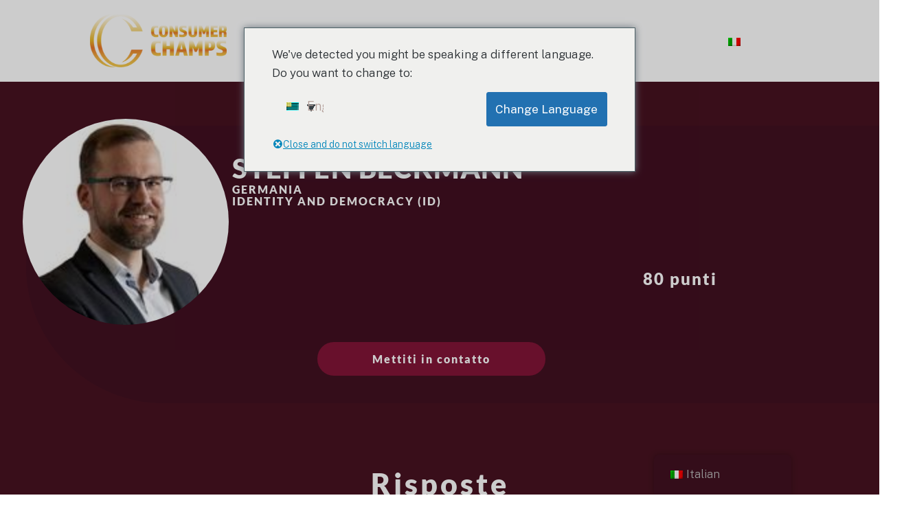

--- FILE ---
content_type: text/html; charset=UTF-8
request_url: https://consumerchamps.eu/it/campione/steffen-beckmann/
body_size: 32486
content:
<!DOCTYPE html>
<html lang="it-IT">
<head>
	<meta charset="UTF-8">
	<meta name="viewport" content="width=device-width, initial-scale=1.0, viewport-fit=cover" />		<meta name='robots' content='index, follow, max-image-preview:large, max-snippet:-1, max-video-preview:-1' />
	<style>img:is([sizes="auto" i], [sizes^="auto," i]) { contain-intrinsic-size: 3000px 1500px }</style>
	<script id="cookieyes" type="text/javascript" src="https://cdn-cookieyes.com/client_data/b1d43d59dd697bf0f6bebe8b/script.js"></script><script>document.documentElement.className = document.documentElement.className.replace("no-js","js");</script>

	<!-- This site is optimized with the Yoast SEO plugin v25.8 - https://yoast.com/wordpress/plugins/seo/ -->
	<title>Steffen Beckmann-Consumer Champs</title>
	<link rel="canonical" href="https://consumerchamps.eu/it/campione/steffen-beckmann/" />
	<meta property="og:locale" content="it_IT" />
	<meta property="og:type" content="article" />
	<meta property="og:title" content="Steffen Beckmann-Consumer Champs" />
	<meta property="og:url" content="https://consumerchamps.eu/it/campione/steffen-beckmann/" />
	<meta property="og:site_name" content="Consumer Champs" />
	<meta property="article:modified_time" content="2024-02-09T08:54:16+00:00" />
	<meta property="og:image" content="https://consumerchamps.eu/wp-content/uploads/2024/01/64434335_386959725497551_2382098869358952448_n.jpg" />
	<meta property="og:image:width" content="150" />
	<meta property="og:image:height" content="150" />
	<meta property="og:image:type" content="image/jpeg" />
	<meta name="twitter:card" content="summary_large_image" />
	<script type="application/ld+json" class="yoast-schema-graph">{
    "@context": "https:\/\/schema.org",
    "@graph": [
        {
            "@type": "WebPage",
            "@id": "https:\/\/consumerchamps.eu\/champion\/steffen-beckmann\/",
            "url": "https:\/\/consumerchamps.eu\/champion\/steffen-beckmann\/",
            "name": "Steffen Beckmann-Consumer Champs",
            "isPartOf": {
                "@id": "https:\/\/consumerchamps.eu\/pt\/#website"
            },
            "primaryImageOfPage": {
                "@id": "https:\/\/consumerchamps.eu\/champion\/steffen-beckmann\/#primaryimage"
            },
            "image": {
                "@id": "https:\/\/consumerchamps.eu\/champion\/steffen-beckmann\/#primaryimage"
            },
            "thumbnailUrl": "https:\/\/consumerchamps.eu\/wp-content\/uploads\/2024\/01\/64434335_386959725497551_2382098869358952448_n.jpg",
            "datePublished": "2024-01-10T09:09:28+00:00",
            "dateModified": "2024-02-09T08:54:16+00:00",
            "breadcrumb": {
                "@id": "https:\/\/consumerchamps.eu\/champion\/steffen-beckmann\/#breadcrumb"
            },
            "inLanguage": "it-IT",
            "potentialAction": [
                {
                    "@type": "ReadAction",
                    "target": [
                        "https:\/\/consumerchamps.eu\/champion\/steffen-beckmann\/"
                    ]
                }
            ]
        },
        {
            "@type": "ImageObject",
            "inLanguage": "it-IT",
            "@id": "https:\/\/consumerchamps.eu\/champion\/steffen-beckmann\/#primaryimage",
            "url": "https:\/\/consumerchamps.eu\/wp-content\/uploads\/2024\/01\/64434335_386959725497551_2382098869358952448_n.jpg",
            "contentUrl": "https:\/\/consumerchamps.eu\/wp-content\/uploads\/2024\/01\/64434335_386959725497551_2382098869358952448_n.jpg",
            "width": 150,
            "height": 150
        },
        {
            "@type": "BreadcrumbList",
            "@id": "https:\/\/consumerchamps.eu\/champion\/steffen-beckmann\/#breadcrumb",
            "itemListElement": [
                {
                    "@type": "ListItem",
                    "position": 1,
                    "name": "Casa",
                    "item": "https:\/\/consumerchamps.eu\/pt\/"
                },
                {
                    "@type": "ListItem",
                    "position": 2,
                    "name": "Steffen Beckmann"
                }
            ]
        },
        {
            "@type": "WebSite",
            "@id": "https:\/\/consumerchamps.eu\/pt\/#website",
            "url": "https:\/\/consumerchamps.eu\/pt\/",
            "name": "Consumer Champs",
            "description": "Dare potere alle voci, ispirare il cambiamento: dove i campioni dei consumatori danno forma alle scelte di domani",
            "publisher": {
                "@id": "https:\/\/consumerchamps.eu\/pt\/#organization"
            },
            "potentialAction": [
                {
                    "@type": "SearchAction",
                    "target": {
                        "@type": "EntryPoint",
                        "urlTemplate": "https:\/\/consumerchamps.eu\/pt\/?s={search_term_string}"
                    },
                    "query-input": {
                        "@type": "PropertyValueSpecification",
                        "valueRequired": true,
                        "valueName": "search_term_string"
                    }
                }
            ],
            "inLanguage": "it-IT"
        },
        {
            "@type": "Organization",
            "@id": "https:\/\/consumerchamps.eu\/pt\/#organization",
            "name": "Consumer Champs",
            "url": "https:\/\/consumerchamps.eu\/pt\/",
            "logo": {
                "@type": "ImageObject",
                "inLanguage": "it-IT",
                "@id": "https:\/\/consumerchamps.eu\/pt\/#\/schema\/logo\/image\/",
                "url": "https:\/\/consumerchamps.eu\/wp-content\/uploads\/2023\/11\/CC_Logo_Gold.png",
                "contentUrl": "https:\/\/consumerchamps.eu\/wp-content\/uploads\/2023\/11\/CC_Logo_Gold.png",
                "width": 199,
                "height": 78,
                "caption": "Consumer Champs"
            },
            "image": {
                "@id": "https:\/\/consumerchamps.eu\/pt\/#\/schema\/logo\/image\/"
            }
        }
    ]
}</script>
	<!-- / Yoast SEO plugin. -->


<link rel='dns-prefetch' href='//www.googletagmanager.com' />
<link rel="alternate" type="application/rss+xml" title="Consumer Champs &raquo; Feed" href="https://consumerchamps.eu/it/feed/" />
<link rel="alternate" type="application/rss+xml" title="Consumer Champs &raquo; Feed dei commenti" href="https://consumerchamps.eu/it/comments/feed/" />
<script>
window._wpemojiSettings = {"baseUrl":"https:\/\/s.w.org\/images\/core\/emoji\/16.0.1\/72x72\/","ext":".png","svgUrl":"https:\/\/s.w.org\/images\/core\/emoji\/16.0.1\/svg\/","svgExt":".svg","source":{"concatemoji":"https:\/\/consumerchamps.eu\/wp-includes\/js\/wp-emoji-release.min.js?ver=6.8.3"}};
/*! This file is auto-generated */
!function(s,n){var o,i,e;function c(e){try{var t={supportTests:e,timestamp:(new Date).valueOf()};sessionStorage.setItem(o,JSON.stringify(t))}catch(e){}}function p(e,t,n){e.clearRect(0,0,e.canvas.width,e.canvas.height),e.fillText(t,0,0);var t=new Uint32Array(e.getImageData(0,0,e.canvas.width,e.canvas.height).data),a=(e.clearRect(0,0,e.canvas.width,e.canvas.height),e.fillText(n,0,0),new Uint32Array(e.getImageData(0,0,e.canvas.width,e.canvas.height).data));return t.every(function(e,t){return e===a[t]})}function u(e,t){e.clearRect(0,0,e.canvas.width,e.canvas.height),e.fillText(t,0,0);for(var n=e.getImageData(16,16,1,1),a=0;a<n.data.length;a++)if(0!==n.data[a])return!1;return!0}function f(e,t,n,a){switch(t){case"flag":return n(e,"\ud83c\udff3\ufe0f\u200d\u26a7\ufe0f","\ud83c\udff3\ufe0f\u200b\u26a7\ufe0f")?!1:!n(e,"\ud83c\udde8\ud83c\uddf6","\ud83c\udde8\u200b\ud83c\uddf6")&&!n(e,"\ud83c\udff4\udb40\udc67\udb40\udc62\udb40\udc65\udb40\udc6e\udb40\udc67\udb40\udc7f","\ud83c\udff4\u200b\udb40\udc67\u200b\udb40\udc62\u200b\udb40\udc65\u200b\udb40\udc6e\u200b\udb40\udc67\u200b\udb40\udc7f");case"emoji":return!a(e,"\ud83e\udedf")}return!1}function g(e,t,n,a){var r="undefined"!=typeof WorkerGlobalScope&&self instanceof WorkerGlobalScope?new OffscreenCanvas(300,150):s.createElement("canvas"),o=r.getContext("2d",{willReadFrequently:!0}),i=(o.textBaseline="top",o.font="600 32px Arial",{});return e.forEach(function(e){i[e]=t(o,e,n,a)}),i}function t(e){var t=s.createElement("script");t.src=e,t.defer=!0,s.head.appendChild(t)}"undefined"!=typeof Promise&&(o="wpEmojiSettingsSupports",i=["flag","emoji"],n.supports={everything:!0,everythingExceptFlag:!0},e=new Promise(function(e){s.addEventListener("DOMContentLoaded",e,{once:!0})}),new Promise(function(t){var n=function(){try{var e=JSON.parse(sessionStorage.getItem(o));if("object"==typeof e&&"number"==typeof e.timestamp&&(new Date).valueOf()<e.timestamp+604800&&"object"==typeof e.supportTests)return e.supportTests}catch(e){}return null}();if(!n){if("undefined"!=typeof Worker&&"undefined"!=typeof OffscreenCanvas&&"undefined"!=typeof URL&&URL.createObjectURL&&"undefined"!=typeof Blob)try{var e="postMessage("+g.toString()+"("+[JSON.stringify(i),f.toString(),p.toString(),u.toString()].join(",")+"));",a=new Blob([e],{type:"text/javascript"}),r=new Worker(URL.createObjectURL(a),{name:"wpTestEmojiSupports"});return void(r.onmessage=function(e){c(n=e.data),r.terminate(),t(n)})}catch(e){}c(n=g(i,f,p,u))}t(n)}).then(function(e){for(var t in e)n.supports[t]=e[t],n.supports.everything=n.supports.everything&&n.supports[t],"flag"!==t&&(n.supports.everythingExceptFlag=n.supports.everythingExceptFlag&&n.supports[t]);n.supports.everythingExceptFlag=n.supports.everythingExceptFlag&&!n.supports.flag,n.DOMReady=!1,n.readyCallback=function(){n.DOMReady=!0}}).then(function(){return e}).then(function(){var e;n.supports.everything||(n.readyCallback(),(e=n.source||{}).concatemoji?t(e.concatemoji):e.wpemoji&&e.twemoji&&(t(e.twemoji),t(e.wpemoji)))}))}((window,document),window._wpemojiSettings);
</script>
<link rel="stylesheet" type="text/css" href="https://use.typekit.net/uej1ajx.css"><link rel='stylesheet' id='genesis-blocks-style-css-css' href='https://consumerchamps.eu/wp-content/plugins/genesis-blocks/dist/style-blocks.build.css?ver=1743557444' media='all' />
<style id='wp-emoji-styles-inline-css'>

	img.wp-smiley, img.emoji {
		display: inline !important;
		border: none !important;
		box-shadow: none !important;
		height: 1em !important;
		width: 1em !important;
		margin: 0 0.07em !important;
		vertical-align: -0.1em !important;
		background: none !important;
		padding: 0 !important;
	}
</style>
<link rel='stylesheet' id='wp-block-library-css' href='https://consumerchamps.eu/wp-includes/css/dist/block-library/style.min.css?ver=6.8.3' media='all' />
<style id='wp-block-library-theme-inline-css'>
.wp-block-audio :where(figcaption){color:#555;font-size:13px;text-align:center}.is-dark-theme .wp-block-audio :where(figcaption){color:#ffffffa6}.wp-block-audio{margin:0 0 1em}.wp-block-code{border:1px solid #ccc;border-radius:4px;font-family:Menlo,Consolas,monaco,monospace;padding:.8em 1em}.wp-block-embed :where(figcaption){color:#555;font-size:13px;text-align:center}.is-dark-theme .wp-block-embed :where(figcaption){color:#ffffffa6}.wp-block-embed{margin:0 0 1em}.blocks-gallery-caption{color:#555;font-size:13px;text-align:center}.is-dark-theme .blocks-gallery-caption{color:#ffffffa6}:root :where(.wp-block-image figcaption){color:#555;font-size:13px;text-align:center}.is-dark-theme :root :where(.wp-block-image figcaption){color:#ffffffa6}.wp-block-image{margin:0 0 1em}.wp-block-pullquote{border-bottom:4px solid;border-top:4px solid;color:currentColor;margin-bottom:1.75em}.wp-block-pullquote cite,.wp-block-pullquote footer,.wp-block-pullquote__citation{color:currentColor;font-size:.8125em;font-style:normal;text-transform:uppercase}.wp-block-quote{border-left:.25em solid;margin:0 0 1.75em;padding-left:1em}.wp-block-quote cite,.wp-block-quote footer{color:currentColor;font-size:.8125em;font-style:normal;position:relative}.wp-block-quote:where(.has-text-align-right){border-left:none;border-right:.25em solid;padding-left:0;padding-right:1em}.wp-block-quote:where(.has-text-align-center){border:none;padding-left:0}.wp-block-quote.is-large,.wp-block-quote.is-style-large,.wp-block-quote:where(.is-style-plain){border:none}.wp-block-search .wp-block-search__label{font-weight:700}.wp-block-search__button{border:1px solid #ccc;padding:.375em .625em}:where(.wp-block-group.has-background){padding:1.25em 2.375em}.wp-block-separator.has-css-opacity{opacity:.4}.wp-block-separator{border:none;border-bottom:2px solid;margin-left:auto;margin-right:auto}.wp-block-separator.has-alpha-channel-opacity{opacity:1}.wp-block-separator:not(.is-style-wide):not(.is-style-dots){width:100px}.wp-block-separator.has-background:not(.is-style-dots){border-bottom:none;height:1px}.wp-block-separator.has-background:not(.is-style-wide):not(.is-style-dots){height:2px}.wp-block-table{margin:0 0 1em}.wp-block-table td,.wp-block-table th{word-break:normal}.wp-block-table :where(figcaption){color:#555;font-size:13px;text-align:center}.is-dark-theme .wp-block-table :where(figcaption){color:#ffffffa6}.wp-block-video :where(figcaption){color:#555;font-size:13px;text-align:center}.is-dark-theme .wp-block-video :where(figcaption){color:#ffffffa6}.wp-block-video{margin:0 0 1em}:root :where(.wp-block-template-part.has-background){margin-bottom:0;margin-top:0;padding:1.25em 2.375em}
</style>
<style id='classic-theme-styles-inline-css'>
/*! This file is auto-generated */
.wp-block-button__link{color:#fff;background-color:#32373c;border-radius:9999px;box-shadow:none;text-decoration:none;padding:calc(.667em + 2px) calc(1.333em + 2px);font-size:1.125em}.wp-block-file__button{background:#32373c;color:#fff;text-decoration:none}
</style>
<link rel='stylesheet' id='jet-engine-frontend-css' href='https://consumerchamps.eu/wp-content/plugins/jet-engine/assets/css/frontend.css?ver=3.7.4' media='all' />
<style id='global-styles-inline-css'>
:root{--wp--preset--aspect-ratio--square: 1;--wp--preset--aspect-ratio--4-3: 4/3;--wp--preset--aspect-ratio--3-4: 3/4;--wp--preset--aspect-ratio--3-2: 3/2;--wp--preset--aspect-ratio--2-3: 2/3;--wp--preset--aspect-ratio--16-9: 16/9;--wp--preset--aspect-ratio--9-16: 9/16;--wp--preset--color--black: #000000;--wp--preset--color--cyan-bluish-gray: #abb8c3;--wp--preset--color--white: #ffffff;--wp--preset--color--pale-pink: #f78da7;--wp--preset--color--vivid-red: #cf2e2e;--wp--preset--color--luminous-vivid-orange: #ff6900;--wp--preset--color--luminous-vivid-amber: #fcb900;--wp--preset--color--light-green-cyan: #7bdcb5;--wp--preset--color--vivid-green-cyan: #00d084;--wp--preset--color--pale-cyan-blue: #8ed1fc;--wp--preset--color--vivid-cyan-blue: #0693e3;--wp--preset--color--vivid-purple: #9b51e0;--wp--preset--gradient--vivid-cyan-blue-to-vivid-purple: linear-gradient(135deg,rgba(6,147,227,1) 0%,rgb(155,81,224) 100%);--wp--preset--gradient--light-green-cyan-to-vivid-green-cyan: linear-gradient(135deg,rgb(122,220,180) 0%,rgb(0,208,130) 100%);--wp--preset--gradient--luminous-vivid-amber-to-luminous-vivid-orange: linear-gradient(135deg,rgba(252,185,0,1) 0%,rgba(255,105,0,1) 100%);--wp--preset--gradient--luminous-vivid-orange-to-vivid-red: linear-gradient(135deg,rgba(255,105,0,1) 0%,rgb(207,46,46) 100%);--wp--preset--gradient--very-light-gray-to-cyan-bluish-gray: linear-gradient(135deg,rgb(238,238,238) 0%,rgb(169,184,195) 100%);--wp--preset--gradient--cool-to-warm-spectrum: linear-gradient(135deg,rgb(74,234,220) 0%,rgb(151,120,209) 20%,rgb(207,42,186) 40%,rgb(238,44,130) 60%,rgb(251,105,98) 80%,rgb(254,248,76) 100%);--wp--preset--gradient--blush-light-purple: linear-gradient(135deg,rgb(255,206,236) 0%,rgb(152,150,240) 100%);--wp--preset--gradient--blush-bordeaux: linear-gradient(135deg,rgb(254,205,165) 0%,rgb(254,45,45) 50%,rgb(107,0,62) 100%);--wp--preset--gradient--luminous-dusk: linear-gradient(135deg,rgb(255,203,112) 0%,rgb(199,81,192) 50%,rgb(65,88,208) 100%);--wp--preset--gradient--pale-ocean: linear-gradient(135deg,rgb(255,245,203) 0%,rgb(182,227,212) 50%,rgb(51,167,181) 100%);--wp--preset--gradient--electric-grass: linear-gradient(135deg,rgb(202,248,128) 0%,rgb(113,206,126) 100%);--wp--preset--gradient--midnight: linear-gradient(135deg,rgb(2,3,129) 0%,rgb(40,116,252) 100%);--wp--preset--font-size--small: 13px;--wp--preset--font-size--medium: 20px;--wp--preset--font-size--large: 36px;--wp--preset--font-size--x-large: 42px;--wp--preset--spacing--20: 0.44rem;--wp--preset--spacing--30: 0.67rem;--wp--preset--spacing--40: 1rem;--wp--preset--spacing--50: 1.5rem;--wp--preset--spacing--60: 2.25rem;--wp--preset--spacing--70: 3.38rem;--wp--preset--spacing--80: 5.06rem;--wp--preset--shadow--natural: 6px 6px 9px rgba(0, 0, 0, 0.2);--wp--preset--shadow--deep: 12px 12px 50px rgba(0, 0, 0, 0.4);--wp--preset--shadow--sharp: 6px 6px 0px rgba(0, 0, 0, 0.2);--wp--preset--shadow--outlined: 6px 6px 0px -3px rgba(255, 255, 255, 1), 6px 6px rgba(0, 0, 0, 1);--wp--preset--shadow--crisp: 6px 6px 0px rgba(0, 0, 0, 1);}:where(.is-layout-flex){gap: 0.5em;}:where(.is-layout-grid){gap: 0.5em;}body .is-layout-flex{display: flex;}.is-layout-flex{flex-wrap: wrap;align-items: center;}.is-layout-flex > :is(*, div){margin: 0;}body .is-layout-grid{display: grid;}.is-layout-grid > :is(*, div){margin: 0;}:where(.wp-block-columns.is-layout-flex){gap: 2em;}:where(.wp-block-columns.is-layout-grid){gap: 2em;}:where(.wp-block-post-template.is-layout-flex){gap: 1.25em;}:where(.wp-block-post-template.is-layout-grid){gap: 1.25em;}.has-black-color{color: var(--wp--preset--color--black) !important;}.has-cyan-bluish-gray-color{color: var(--wp--preset--color--cyan-bluish-gray) !important;}.has-white-color{color: var(--wp--preset--color--white) !important;}.has-pale-pink-color{color: var(--wp--preset--color--pale-pink) !important;}.has-vivid-red-color{color: var(--wp--preset--color--vivid-red) !important;}.has-luminous-vivid-orange-color{color: var(--wp--preset--color--luminous-vivid-orange) !important;}.has-luminous-vivid-amber-color{color: var(--wp--preset--color--luminous-vivid-amber) !important;}.has-light-green-cyan-color{color: var(--wp--preset--color--light-green-cyan) !important;}.has-vivid-green-cyan-color{color: var(--wp--preset--color--vivid-green-cyan) !important;}.has-pale-cyan-blue-color{color: var(--wp--preset--color--pale-cyan-blue) !important;}.has-vivid-cyan-blue-color{color: var(--wp--preset--color--vivid-cyan-blue) !important;}.has-vivid-purple-color{color: var(--wp--preset--color--vivid-purple) !important;}.has-black-background-color{background-color: var(--wp--preset--color--black) !important;}.has-cyan-bluish-gray-background-color{background-color: var(--wp--preset--color--cyan-bluish-gray) !important;}.has-white-background-color{background-color: var(--wp--preset--color--white) !important;}.has-pale-pink-background-color{background-color: var(--wp--preset--color--pale-pink) !important;}.has-vivid-red-background-color{background-color: var(--wp--preset--color--vivid-red) !important;}.has-luminous-vivid-orange-background-color{background-color: var(--wp--preset--color--luminous-vivid-orange) !important;}.has-luminous-vivid-amber-background-color{background-color: var(--wp--preset--color--luminous-vivid-amber) !important;}.has-light-green-cyan-background-color{background-color: var(--wp--preset--color--light-green-cyan) !important;}.has-vivid-green-cyan-background-color{background-color: var(--wp--preset--color--vivid-green-cyan) !important;}.has-pale-cyan-blue-background-color{background-color: var(--wp--preset--color--pale-cyan-blue) !important;}.has-vivid-cyan-blue-background-color{background-color: var(--wp--preset--color--vivid-cyan-blue) !important;}.has-vivid-purple-background-color{background-color: var(--wp--preset--color--vivid-purple) !important;}.has-black-border-color{border-color: var(--wp--preset--color--black) !important;}.has-cyan-bluish-gray-border-color{border-color: var(--wp--preset--color--cyan-bluish-gray) !important;}.has-white-border-color{border-color: var(--wp--preset--color--white) !important;}.has-pale-pink-border-color{border-color: var(--wp--preset--color--pale-pink) !important;}.has-vivid-red-border-color{border-color: var(--wp--preset--color--vivid-red) !important;}.has-luminous-vivid-orange-border-color{border-color: var(--wp--preset--color--luminous-vivid-orange) !important;}.has-luminous-vivid-amber-border-color{border-color: var(--wp--preset--color--luminous-vivid-amber) !important;}.has-light-green-cyan-border-color{border-color: var(--wp--preset--color--light-green-cyan) !important;}.has-vivid-green-cyan-border-color{border-color: var(--wp--preset--color--vivid-green-cyan) !important;}.has-pale-cyan-blue-border-color{border-color: var(--wp--preset--color--pale-cyan-blue) !important;}.has-vivid-cyan-blue-border-color{border-color: var(--wp--preset--color--vivid-cyan-blue) !important;}.has-vivid-purple-border-color{border-color: var(--wp--preset--color--vivid-purple) !important;}.has-vivid-cyan-blue-to-vivid-purple-gradient-background{background: var(--wp--preset--gradient--vivid-cyan-blue-to-vivid-purple) !important;}.has-light-green-cyan-to-vivid-green-cyan-gradient-background{background: var(--wp--preset--gradient--light-green-cyan-to-vivid-green-cyan) !important;}.has-luminous-vivid-amber-to-luminous-vivid-orange-gradient-background{background: var(--wp--preset--gradient--luminous-vivid-amber-to-luminous-vivid-orange) !important;}.has-luminous-vivid-orange-to-vivid-red-gradient-background{background: var(--wp--preset--gradient--luminous-vivid-orange-to-vivid-red) !important;}.has-very-light-gray-to-cyan-bluish-gray-gradient-background{background: var(--wp--preset--gradient--very-light-gray-to-cyan-bluish-gray) !important;}.has-cool-to-warm-spectrum-gradient-background{background: var(--wp--preset--gradient--cool-to-warm-spectrum) !important;}.has-blush-light-purple-gradient-background{background: var(--wp--preset--gradient--blush-light-purple) !important;}.has-blush-bordeaux-gradient-background{background: var(--wp--preset--gradient--blush-bordeaux) !important;}.has-luminous-dusk-gradient-background{background: var(--wp--preset--gradient--luminous-dusk) !important;}.has-pale-ocean-gradient-background{background: var(--wp--preset--gradient--pale-ocean) !important;}.has-electric-grass-gradient-background{background: var(--wp--preset--gradient--electric-grass) !important;}.has-midnight-gradient-background{background: var(--wp--preset--gradient--midnight) !important;}.has-small-font-size{font-size: var(--wp--preset--font-size--small) !important;}.has-medium-font-size{font-size: var(--wp--preset--font-size--medium) !important;}.has-large-font-size{font-size: var(--wp--preset--font-size--large) !important;}.has-x-large-font-size{font-size: var(--wp--preset--font-size--x-large) !important;}
:where(.wp-block-post-template.is-layout-flex){gap: 1.25em;}:where(.wp-block-post-template.is-layout-grid){gap: 1.25em;}
:where(.wp-block-columns.is-layout-flex){gap: 2em;}:where(.wp-block-columns.is-layout-grid){gap: 2em;}
:root :where(.wp-block-pullquote){font-size: 1.5em;line-height: 1.6;}
</style>
<link rel='stylesheet' id='trp-floater-language-switcher-style-css' href='https://consumerchamps.eu/wp-content/plugins/translatepress-multilingual/assets/css/trp-floater-language-switcher.css?ver=2.10.3' media='all' />
<link rel='stylesheet' id='trp-language-switcher-style-css' href='https://consumerchamps.eu/wp-content/plugins/translatepress-multilingual/assets/css/trp-language-switcher.css?ver=2.10.3' media='all' />
<link rel='stylesheet' id='trp-popup-style-css' href='https://consumerchamps.eu/wp-content/plugins/translatepress-business/add-ons-pro/automatic-language-detection/assets/css/trp-popup.css?ver=6.8.3' media='all' />
<link rel='stylesheet' id='genesis-block-theme-style-css' href='https://consumerchamps.eu/wp-content/themes/genesis-block-theme/style.css?ver=1.0.0' media='all' />
<style id='genesis-block-theme-style-inline-css'>


	button,
	input[type='button'],
	input[type='submit'],
	.button,
	.page-numbers.current,
	.page-numbers:hover,
	#page #infinite-handle button,
	#page #infinite-handle button:hover,
	.comment-navigation a,
	.su-button,
	.mobile-navigation,
	.toggle-active,
	.main-navigation .menu-cta a:hover {
	      background-color: #0072e5;
	}

	.entry-content p a,
	.entry-content p a:hover,
	.header-text a,
	.header-text a:hover,
	.entry-content .meta-list a,
	.post-navigation a:hover .post-title,
	.entry-header .entry-title a:hover,
	#page .more-link:hover,
	.site-footer a,
	.main-navigation a:hover,
	.main-navigation ul li.current-menu-item a,
	.main-navigation ul li.current-page-item a {
		color: #0072e5;
	}

	.entry-content p a,
	.header-text a {
		box-shadow: inset 0 -1px 0 #0072e5;
	}

	.entry-content p a:hover,
	.header-text a:hover {
		box-shadow: inset 0 -2px 0 #0072e5;
	}

	
</style>
<link rel='stylesheet' id='genesis-block-theme-fonts-css' href='https://consumerchamps.eu/wp-content/themes/genesis-block-theme/inc/fonts/css/font-style.css' media='all' />
<link rel='stylesheet' id='gb-icons-css' href='https://consumerchamps.eu/wp-content/themes/genesis-block-theme/inc/icons/css/icon-style.css?ver=1.0.0' media='screen' />
<link rel='stylesheet' id='elementor-frontend-css' href='https://consumerchamps.eu/wp-content/uploads/elementor/css/custom-frontend.min.css?ver=1756760406' media='all' />
<link rel='stylesheet' id='widget-image-css' href='https://consumerchamps.eu/wp-content/plugins/elementor/assets/css/widget-image.min.css?ver=3.31.3' media='all' />
<link rel='stylesheet' id='widget-nav-menu-css' href='https://consumerchamps.eu/wp-content/uploads/elementor/css/custom-pro-widget-nav-menu.min.css?ver=1756760406' media='all' />
<link rel='stylesheet' id='widget-search-form-css' href='https://consumerchamps.eu/wp-content/plugins/elementor-pro/assets/css/widget-search-form.min.css?ver=3.31.2' media='all' />
<link rel='stylesheet' id='e-sticky-css' href='https://consumerchamps.eu/wp-content/plugins/elementor-pro/assets/css/modules/sticky.min.css?ver=3.31.2' media='all' />
<link rel='stylesheet' id='e-motion-fx-css' href='https://consumerchamps.eu/wp-content/plugins/elementor-pro/assets/css/modules/motion-fx.min.css?ver=3.31.2' media='all' />
<link rel='stylesheet' id='widget-heading-css' href='https://consumerchamps.eu/wp-content/plugins/elementor/assets/css/widget-heading.min.css?ver=3.31.3' media='all' />
<link rel='stylesheet' id='widget-form-css' href='https://consumerchamps.eu/wp-content/plugins/elementor-pro/assets/css/widget-form.min.css?ver=3.31.2' media='all' />
<link rel='stylesheet' id='widget-loop-common-css' href='https://consumerchamps.eu/wp-content/plugins/elementor-pro/assets/css/widget-loop-common.min.css?ver=3.31.2' media='all' />
<link rel='stylesheet' id='widget-loop-grid-css' href='https://consumerchamps.eu/wp-content/uploads/elementor/css/custom-pro-widget-loop-grid.min.css?ver=1756760406' media='all' />
<link rel='stylesheet' id='widget-social-icons-css' href='https://consumerchamps.eu/wp-content/plugins/elementor/assets/css/widget-social-icons.min.css?ver=3.31.3' media='all' />
<link rel='stylesheet' id='e-apple-webkit-css' href='https://consumerchamps.eu/wp-content/uploads/elementor/css/custom-apple-webkit.min.css?ver=1756760406' media='all' />
<link rel='stylesheet' id='widget-share-buttons-css' href='https://consumerchamps.eu/wp-content/plugins/elementor-pro/assets/css/widget-share-buttons.min.css?ver=3.31.2' media='all' />
<link rel='stylesheet' id='elementor-post-10-css' href='https://consumerchamps.eu/wp-content/uploads/elementor/css/post-10.css?ver=1756760406' media='all' />
<link rel='stylesheet' id='elementor-post-28-css' href='https://consumerchamps.eu/wp-content/uploads/elementor/css/post-28.css?ver=1756760407' media='all' />
<link rel='stylesheet' id='elementor-post-21-css' href='https://consumerchamps.eu/wp-content/uploads/elementor/css/post-21.css?ver=1756760408' media='all' />
<link rel='stylesheet' id='elementor-post-450-css' href='https://consumerchamps.eu/wp-content/uploads/elementor/css/post-450.css?ver=1756760474' media='all' />
<link rel='stylesheet' id='elementor-gf-local-roboto-css' href='https://consumerchamps.eu/wp-content/uploads/elementor/google-fonts/css/roboto.css?ver=1743557487' media='all' />
<link rel='stylesheet' id='elementor-gf-local-robotoslab-css' href='https://consumerchamps.eu/wp-content/uploads/elementor/google-fonts/css/robotoslab.css?ver=1743557496' media='all' />
<link rel='stylesheet' id='elementor-gf-local-montserrat-css' href='https://consumerchamps.eu/wp-content/uploads/elementor/google-fonts/css/montserrat.css?ver=1743557521' media='all' />
<link rel='stylesheet' id='elementor-gf-local-lato-css' href='https://consumerchamps.eu/wp-content/uploads/elementor/google-fonts/css/lato.css?ver=1743557527' media='all' />
<script src="https://consumerchamps.eu/wp-includes/js/jquery/jquery.min.js?ver=3.7.1" id="jquery-core-js"></script>
<script src="https://consumerchamps.eu/wp-includes/js/jquery/jquery-migrate.min.js?ver=3.4.1" id="jquery-migrate-js"></script>
<script id="trp-language-cookie-js-extra">
var trp_language_cookie_data = {"abs_home":"https:\/\/consumerchamps.eu","url_slugs":{"en_US":"en","bg_BG":"bg","hr":"hr","cs_CZ":"cs","da_DK":"da","nl_NL":"nl","et":"et","fi":"fi","fr_FR":"fr","de_DE":"de","el":"el","hu_HU":"hu","it_IT":"it","lv":"lv","lt_LT":"lt","pl_PL":"pl","pt_PT":"pt","ro_RO":"ro","sk_SK":"sk","sl_SI":"sl","es_ES":"es","sv_SE":"sv"},"cookie_name":"trp_language","cookie_age":"30","cookie_path":"\/","default_language":"en_US","publish_languages":["en_US","bg_BG","hr","cs_CZ","da_DK","nl_NL","et","fi","fr_FR","de_DE","el","hu_HU","it_IT","lv","lt_LT","pl_PL","pt_PT","ro_RO","sk_SK","sl_SI","es_ES","sv_SE"],"trp_ald_ajax_url":"https:\/\/consumerchamps.eu\/wp-content\/plugins\/translatepress-business\/add-ons-pro\/automatic-language-detection\/includes\/trp-ald-ajax.php","detection_method":"browser-ip","popup_option":"popup","popup_type":"normal_popup","popup_textarea":"We've detected you might be speaking a different language. Do you want to change to:","popup_textarea_change_button":"Change Language","popup_textarea_close_button":"Close and do not switch language","iso_codes":{"en_US":"en","bg_BG":"bg","hr":"hr","cs_CZ":"cs","da_DK":"da","nl_NL":"nl","et":"et","fi":"fi","fr_FR":"fr","de_DE":"de","el":"el","hu_HU":"hu","it_IT":"it","lv":"lv","lt_LT":"lt","pl_PL":"pl","pt_PT":"pt","ro_RO":"ro","sk_SK":"sk","sl_SI":"sl","es_ES":"es","sv_SE":"sv"},"language_urls":{"en_US":"https:\/\/consumerchamps.eu\/champion\/steffen-beckmann\/","bg_BG":"https:\/\/consumerchamps.eu\/bg\/%d1%88%d0%b0%d0%bc%d0%bf%d0%b8%d0%be%d0%bd\/%d1%89%d0%b5%d1%84%d0%b5%d0%bd-%d0%b1%d0%b5%d0%ba%d0%bc%d0%b0%d0%bd\/","hr":"https:\/\/consumerchamps.eu\/hr\/prvak\/steffen-beckmann\/","cs_CZ":"https:\/\/consumerchamps.eu\/cs\/mistr\/steffen-beckmann\/","da_DK":"https:\/\/consumerchamps.eu\/da\/champion\/steffen-beckmann\/","nl_NL":"https:\/\/consumerchamps.eu\/nl\/kampioen\/steffen-beckmann\/","et":"https:\/\/consumerchamps.eu\/et\/meister\/steffen-beckmann\/","fi":"https:\/\/consumerchamps.eu\/fi\/mestari\/steffen-beckmann\/","fr_FR":"https:\/\/consumerchamps.eu\/fr\/champion\/steffen-beckmann\/","de_DE":"https:\/\/consumerchamps.eu\/de\/champion\/steffen-beckmann\/","el":"https:\/\/consumerchamps.eu\/el\/%cf%80%cf%81%cf%89%cf%84%ce%b1%ce%b8%ce%bb%ce%b7%cf%84%ce%ae%cf%82\/%cf%83%cf%84%ce%ad%cf%86%ce%b1%ce%bd-%ce%bc%cf%80%ce%ad%ce%ba%ce%bc%ce%b1%ce%bd\/","hu_HU":"https:\/\/consumerchamps.eu\/hu\/bajnok\/steffen-beckmann\/","it_IT":"https:\/\/consumerchamps.eu\/it\/campione\/steffen-beckmann\/","lv":"https:\/\/consumerchamps.eu\/lv\/cempions\/stifens-bekmans\/","lt_LT":"https:\/\/consumerchamps.eu\/lt\/cempionas\/steffenas-beckmannas\/","pl_PL":"https:\/\/consumerchamps.eu\/pl\/mistrz\/steffena-beckmanna\/","pt_PT":"https:\/\/consumerchamps.eu\/pt\/campeao\/steffen-beckmann\/","ro_RO":"https:\/\/consumerchamps.eu\/ro\/campion\/steffen-beckmann\/","sk_SK":"https:\/\/consumerchamps.eu\/sk\/majster\/steffen-beckmann\/","sl_SI":"https:\/\/consumerchamps.eu\/sl\/prvak\/steffen-beckmann\/","es_ES":"https:\/\/consumerchamps.eu\/es\/campeon\/steffen-beckmann\/","sv_SE":"https:\/\/consumerchamps.eu\/sv\/mastare\/steffen-beckmann\/"},"english_name":{"en_US":"English","bg_BG":"Bulgarian","hr":"Croatian","cs_CZ":"Czech","da_DK":"Danish","nl_NL":"Dutch","et":"Estonian","fi":"Finnish","fr_FR":"French","de_DE":"German","el":"Greek","hu_HU":"Hungarian","it_IT":"Italian","lv":"Latvian","lt_LT":"Lithuanian","pl_PL":"Polish","pt_PT":"Portuguese","ro_RO":"Romanian","sk_SK":"Slovak","sl_SI":"Slovenian","es_ES":"Spanish","sv_SE":"Swedish"},"is_iphone_user_check":""};
</script>
<script src="https://consumerchamps.eu/wp-content/plugins/translatepress-business/add-ons-pro/automatic-language-detection/assets/js/trp-language-cookie.js?ver=1.1.1" id="trp-language-cookie-js"></script>

<!-- Snippet del tag Google (gtag.js) aggiunto da Site Kit -->
<!-- Snippet Google Analytics aggiunto da Site Kit -->
<script src="https://www.googletagmanager.com/gtag/js?id=GT-NNQN2S8" id="google_gtagjs-js" async></script>
<script id="google_gtagjs-js-after">
window.dataLayer = window.dataLayer || [];function gtag(){dataLayer.push(arguments);}
gtag("set","linker",{"domains":["consumerchamps.eu"]});
gtag("js", new Date());
gtag("set", "developer_id.dZTNiMT", true);
gtag("config", "GT-NNQN2S8");
</script>
<link rel="https://api.w.org/" href="https://consumerchamps.eu/it/wp-json/" /><link rel="alternate" title="JSON" type="application/json" href="https://consumerchamps.eu/it/wp-json/wp/v2/champion/370" /><link rel="EditURI" type="application/rsd+xml" title="RSD" href="https://consumerchamps.eu/xmlrpc.php?rsd" />
<link rel='shortlink' href='https://consumerchamps.eu/it/?p=370' />
<link rel="alternate" title="oEmbed (JSON)" type="application/json+oembed" href="https://consumerchamps.eu/it/wp-json/oembed/1.0/embed?url=https%3A%2F%2Fconsumerchamps.eu%2Fit%2Fcampione%2Fsteffen-beckmann%2F" />
<link rel="alternate" title="oEmbed (XML)" type="text/xml+oembed" href="https://consumerchamps.eu/it/wp-json/oembed/1.0/embed?url=https%3A%2F%2Fconsumerchamps.eu%2Fit%2Fcampione%2Fsteffen-beckmann%2F&#038;format=xml" />
<meta name="generator" content="Site Kit by Google 1.160.1" /><link rel="alternate" hreflang="en-US" href="https://consumerchamps.eu/champion/steffen-beckmann/"/>
<link rel="alternate" hreflang="bg-BG" href="https://consumerchamps.eu/bg/%d1%88%d0%b0%d0%bc%d0%bf%d0%b8%d0%be%d0%bd/%d1%89%d0%b5%d1%84%d0%b5%d0%bd-%d0%b1%d0%b5%d0%ba%d0%bc%d0%b0%d0%bd/"/>
<link rel="alternate" hreflang="hr" href="https://consumerchamps.eu/hr/prvak/steffen-beckmann/"/>
<link rel="alternate" hreflang="cs-CZ" href="https://consumerchamps.eu/cs/mistr/steffen-beckmann/"/>
<link rel="alternate" hreflang="da-DK" href="https://consumerchamps.eu/da/champion/steffen-beckmann/"/>
<link rel="alternate" hreflang="nl-NL" href="https://consumerchamps.eu/nl/kampioen/steffen-beckmann/"/>
<link rel="alternate" hreflang="et" href="https://consumerchamps.eu/et/meister/steffen-beckmann/"/>
<link rel="alternate" hreflang="fi" href="https://consumerchamps.eu/fi/mestari/steffen-beckmann/"/>
<link rel="alternate" hreflang="fr-FR" href="https://consumerchamps.eu/fr/champion/steffen-beckmann/"/>
<link rel="alternate" hreflang="de-DE" href="https://consumerchamps.eu/de/champion/steffen-beckmann/"/>
<link rel="alternate" hreflang="el" href="https://consumerchamps.eu/el/%cf%80%cf%81%cf%89%cf%84%ce%b1%ce%b8%ce%bb%ce%b7%cf%84%ce%ae%cf%82/%cf%83%cf%84%ce%ad%cf%86%ce%b1%ce%bd-%ce%bc%cf%80%ce%ad%ce%ba%ce%bc%ce%b1%ce%bd/"/>
<link rel="alternate" hreflang="hu-HU" href="https://consumerchamps.eu/hu/bajnok/steffen-beckmann/"/>
<link rel="alternate" hreflang="it-IT" href="https://consumerchamps.eu/it/campione/steffen-beckmann/"/>
<link rel="alternate" hreflang="lv" href="https://consumerchamps.eu/lv/cempions/stifens-bekmans/"/>
<link rel="alternate" hreflang="lt-LT" href="https://consumerchamps.eu/lt/cempionas/steffenas-beckmannas/"/>
<link rel="alternate" hreflang="pl-PL" href="https://consumerchamps.eu/pl/mistrz/steffena-beckmanna/"/>
<link rel="alternate" hreflang="pt-PT" href="https://consumerchamps.eu/pt/campeao/steffen-beckmann/"/>
<link rel="alternate" hreflang="ro-RO" href="https://consumerchamps.eu/ro/campion/steffen-beckmann/"/>
<link rel="alternate" hreflang="sk-SK" href="https://consumerchamps.eu/sk/majster/steffen-beckmann/"/>
<link rel="alternate" hreflang="sl-SI" href="https://consumerchamps.eu/sl/prvak/steffen-beckmann/"/>
<link rel="alternate" hreflang="es-ES" href="https://consumerchamps.eu/es/campeon/steffen-beckmann/"/>
<link rel="alternate" hreflang="sv-SE" href="https://consumerchamps.eu/sv/mastare/steffen-beckmann/"/>
<link rel="alternate" hreflang="en" href="https://consumerchamps.eu/champion/steffen-beckmann/"/>
<link rel="alternate" hreflang="bg" href="https://consumerchamps.eu/bg/%d1%88%d0%b0%d0%bc%d0%bf%d0%b8%d0%be%d0%bd/%d1%89%d0%b5%d1%84%d0%b5%d0%bd-%d0%b1%d0%b5%d0%ba%d0%bc%d0%b0%d0%bd/"/>
<link rel="alternate" hreflang="cs" href="https://consumerchamps.eu/cs/mistr/steffen-beckmann/"/>
<link rel="alternate" hreflang="da" href="https://consumerchamps.eu/da/champion/steffen-beckmann/"/>
<link rel="alternate" hreflang="nl" href="https://consumerchamps.eu/nl/kampioen/steffen-beckmann/"/>
<link rel="alternate" hreflang="fr" href="https://consumerchamps.eu/fr/champion/steffen-beckmann/"/>
<link rel="alternate" hreflang="de" href="https://consumerchamps.eu/de/champion/steffen-beckmann/"/>
<link rel="alternate" hreflang="hu" href="https://consumerchamps.eu/hu/bajnok/steffen-beckmann/"/>
<link rel="alternate" hreflang="it" href="https://consumerchamps.eu/it/campione/steffen-beckmann/"/>
<link rel="alternate" hreflang="lt" href="https://consumerchamps.eu/lt/cempionas/steffenas-beckmannas/"/>
<link rel="alternate" hreflang="pl" href="https://consumerchamps.eu/pl/mistrz/steffena-beckmanna/"/>
<link rel="alternate" hreflang="pt" href="https://consumerchamps.eu/pt/campeao/steffen-beckmann/"/>
<link rel="alternate" hreflang="ro" href="https://consumerchamps.eu/ro/campion/steffen-beckmann/"/>
<link rel="alternate" hreflang="sk" href="https://consumerchamps.eu/sk/majster/steffen-beckmann/"/>
<link rel="alternate" hreflang="sl" href="https://consumerchamps.eu/sl/prvak/steffen-beckmann/"/>
<link rel="alternate" hreflang="es" href="https://consumerchamps.eu/es/campeon/steffen-beckmann/"/>
<link rel="alternate" hreflang="sv" href="https://consumerchamps.eu/sv/mastare/steffen-beckmann/"/>
		<script>
			document.documentElement.className = document.documentElement.className.replace('no-js', 'js');
		</script>
				<style>
			.no-js img.lazyload {
				display: none;
			}

			figure.wp-block-image img.lazyloading {
				min-width: 150px;
			}

			.lazyload,
			.lazyloading {
				--smush-placeholder-width: 100px;
				--smush-placeholder-aspect-ratio: 1/1;
				width: var(--smush-placeholder-width) !important;
				aspect-ratio: var(--smush-placeholder-aspect-ratio) !important;
			}

						.lazyload, .lazyloading {
				opacity: 0;
			}

			.lazyloaded {
				opacity: 1;
				transition: opacity 400ms;
				transition-delay: 0ms;
			}

					</style>
		<meta name="generator" content="Elementor 3.31.3; features: e_font_icon_svg, additional_custom_breakpoints, e_element_cache; settings: css_print_method-external, google_font-enabled, font_display-swap">

<!-- Meta Pixel Code -->
<script type='text/javascript'>
!function(f,b,e,v,n,t,s){if(f.fbq)return;n=f.fbq=function(){n.callMethod?
n.callMethod.apply(n,arguments):n.queue.push(arguments)};if(!f._fbq)f._fbq=n;
n.push=n;n.loaded=!0;n.version='2.0';n.queue=[];t=b.createElement(e);t.async=!0;
t.src=v;s=b.getElementsByTagName(e)[0];s.parentNode.insertBefore(t,s)}(window,
document,'script','https://connect.facebook.net/en_US/fbevents.js');
</script>
<!-- End Meta Pixel Code -->
<script type='text/javascript'>var url = window.location.origin + '?ob=open-bridge';
            fbq('set', 'openbridge', '241175243857282', url);
fbq('init', '241175243857282', {}, {
    "agent": "wordpress-6.8.3-4.1.5"
})</script><script type='text/javascript'>
    fbq('track', 'PageView', []);
  </script>			<style>
				.e-con.e-parent:nth-of-type(n+4):not(.e-lazyloaded):not(.e-no-lazyload),
				.e-con.e-parent:nth-of-type(n+4):not(.e-lazyloaded):not(.e-no-lazyload) * {
					background-image: none !important;
				}
				@media screen and (max-height: 1024px) {
					.e-con.e-parent:nth-of-type(n+3):not(.e-lazyloaded):not(.e-no-lazyload),
					.e-con.e-parent:nth-of-type(n+3):not(.e-lazyloaded):not(.e-no-lazyload) * {
						background-image: none !important;
					}
				}
				@media screen and (max-height: 640px) {
					.e-con.e-parent:nth-of-type(n+2):not(.e-lazyloaded):not(.e-no-lazyload),
					.e-con.e-parent:nth-of-type(n+2):not(.e-lazyloaded):not(.e-no-lazyload) * {
						background-image: none !important;
					}
				}
			</style>
			<link rel="icon" href="https://consumerchamps.eu/wp-content/uploads/2023/12/cropped-Artboard-13-32x32.png" sizes="32x32" />
<link rel="icon" href="https://consumerchamps.eu/wp-content/uploads/2023/12/cropped-Artboard-13-192x192.png" sizes="192x192" />
<link rel="apple-touch-icon" href="https://consumerchamps.eu/wp-content/uploads/2023/12/cropped-Artboard-13-180x180.png" />
<meta name="msapplication-TileImage" content="https://consumerchamps.eu/wp-content/uploads/2023/12/cropped-Artboard-13-270x270.png" />
		<style id="wp-custom-css">
			/*Single Champion Footer Hide Section*/
.single.single-elementor_library .elementor-element-b00561a, .single.single-elementor_library  .elementor-element-cb83277 {
	display:none;
}

/*Single Post & About Us Footer Hide Section*/
.single-post .elementor-element-8a696f9, .page-id-119 .elementor-element-8a696f9 {
	display:none;
}

/*Header*/
.single div[data-elementor-type~="header"] {
	background-color: #411021;
}
/*Language switcher Header*/

.trp-ls-shortcode-language::-webkit-scrollbar {
  width: 4px;               
}
.trp-ls-shortcode-language::-webkit-scrollbar-track {
  background: #fff;      
}
.trp-ls-shortcode-language::-webkit-scrollbar-thumb {      
  border: 3px solid #772038;  
}
.trp-language-switcher .trp-ls-shortcode-current-language {
    background-color: transparent;
    border: none;
	  filter: invert(100%);
  	width: 75px;
}
.trp-language-switcher .trp-ls-shortcode-current-language a {
	filter: invert(100%);
}

.trp-ls-shortcode-language {
	width: 150px!important;
	background-color: #411021!important;
  border: none!important;
}
.trp_language_switcher_shortcode a {
	color:#fff!important;
}
.trp-language-switcher > div > a:hover {
	color: #1e1e1e!important;
}
.trp-language-switcher > div > a.trp-ls-shortcode-disabled-language:hover {
	  background: #F0F0F0!important;
    border-radius: 2px;
}
@media screen and (min-width:767px) {
	.menu-item-276 {
display:none!important;
}
}
/*Language Switcher Footer*/
#trp-floater-ls.trp-color-dark {
	background-color: #411021!important;
}


#trp-floater-ls-language-list::-webkit-scrollbar {
  width: 4px;               
}
#trp-floater-ls-language-list::-webkit-scrollbar-track {
  background: #fff;      
}
#trp-floater-ls-language-list::-webkit-scrollbar-thumb {      
  border: 3px solid #772038;  
}
/*European Consumer Issues*/
.page-id-37 .ecissues-text {
	visibility:hidden;
	opacity:0;
	transition: all 0.4s;
	height:0px;
	margin:0;
	padding:0;
}
.page-id-37 .ecissues-card:hover {
--overlay-opacity: 0.7!important;
}
.page-id-37 .ecissues-card:hover .ecissues-text {
	visibility:visible;
	opacity:1;
  height:100px;
}
/*Ranking*/
.e-n-accordion .MOVER, .single-champion .MOVER {
	background-image: url(https://consumerchamps.wpenginepowered.com/wp-content/uploads/2023/12/silver_mover.png)!important;
}
.e-n-accordion .BEGINNER, .single-champion .BEGINNER {
		background-image: url(https://consumerchamps.wpenginepowered.com/wp-content/uploads/2023/12/bronze_beginner.png)!important;
}
.e-n-accordion .CHAMPION, .single-champion .CHAMPION {
		background-image: url(https://consumerchamps.wpenginepowered.com/wp-content/uploads/2023/12/gold_champion_white.png)!important;
}
/*Ranking Filters*/
.jet-filter input {
	text-align:center;
}
.jet-filter button {
position: absolute;
    bottom: -130%;
    left: -90%;
}
@media screen and (max-width:767px) {
	.jet-filter button {
    left: 15%;
}
}

/*Form*/
.submit-form .elementor-form-fields-wrapper {
	justify-content:center;
}
.submit-form input {
	padding: 10px 20px;
}
.submit-form textarea {
   padding: 20px 20px;
   height: 150px;
}
.submit-form .e-form__buttons {
	width:50%;
}

/*About Us*/

.page-id-119 .e-n-accordion-item-title[aria-expanded~="true"] {
	transition: 0.5s;
 	border-radius: 50px 50px 0 0;
	padding: 35px 65px 55px 65px;
}

/*Slides*/

.page-id-37 .swiper-slide.champion  {
	display: flex;
    justify-content: center;
}

/*Blog*/

.blog-horizont-card img {
	height:inherit;
}
.blog-horizont-card-tags p a {
		padding:5px 15px;
	border-radius:30px;
}
.blog-horizont-card-tags p a:nth-of-type(1) {
	background-color:#772038;
}
.blog-horizont-card-tags p a:nth-of-type(2) {
	background-color:#DDBF64;
}
.blog-horizont-card-tags p a:nth-of-type(3) {
	background-color:#361621;
}

.page-id-181  .page-numbers {
	display: inline-table;
	background-color: #fff;
    border: solid 1px #411021;
    width: 46px;
    height: 40px;
    border-radius: 50%;
}
.page-id-181 .page-numbers:hover {
	background-color:transparent;
}
.page-id-181 .page-numbers.current {
	  color: #fff!important;
    background-color: #411021;
    
}


@media screen and (max-width:370px) {
	.page-id-181 .page-numbers.prev, .page-id-181 .page-numbers.next {
display:none;
}
}
.page-id-181 .page-numbers.prev, .page-id-181 .page-numbers.next {
	border:none;
  background-color:transparent;
}

.page-id-181 .elementor-element-b00561a,.page-id-181 .elementor-element-cb83277, .page-id-181 .elementor-element-8a696f9 {
	display:none;
}
/*Survey*/
.cut-right-border {
	    clip-path: polygon(0 0, 100% 0, 95% 100%, 0% 100%);
}
@media screen and (max-width:1366px) {
.cut-right-border {
	    clip-path: polygon(0 0, 100% 0, 97.5% 100%, 0% 100%);
}
}
@media screen and (max-width:768px) {
.cut-right-border {
	    clip-path: polygon(0 0, 100% 0, 100% 100%, 0% 100%);
}
}
/*Home*/
@media screen and (max-width:1560px) {
.elementor-element.elementor-element-2fb36c1.achievements-container {
	bottom:-65%;
}
}

@media screen and (max-width:1366px) {
.elementor-element.elementor-element-2fb36c1.achievements-container {
	bottom:-40%;
}
}
		</style>
		</head>
<body class="wp-singular champion-template-default single single-champion postid-370 wp-custom-logo wp-embed-responsive wp-theme-genesis-block-theme translatepress-it_IT group-blog has-featured-image featured-image-wide elementor-default elementor-template-full-width elementor-kit-10 elementor-page-450">

<!-- Meta Pixel Code -->
<noscript>
<img height="1" width="1" style="display:none" alt="fbpx"
src="https://www.facebook.com/tr?id=241175243857282&ev=PageView&noscript=1" />
</noscript>
<!-- End Meta Pixel Code -->
		<header data-elementor-type="header" data-elementor-id="28" class="elementor elementor-28 elementor-location-header" data-elementor-post-type="elementor_library">
			<div class="elementor-element elementor-element-9b8657e e-flex e-con-boxed e-con e-parent" data-id="9b8657e" data-element_type="container" data-settings="{&quot;background_background&quot;:&quot;classic&quot;,&quot;background_motion_fx_motion_fx_scrolling&quot;:&quot;yes&quot;,&quot;background_motion_fx_translateX_effect&quot;:&quot;yes&quot;,&quot;background_motion_fx_opacity_effect&quot;:&quot;yes&quot;,&quot;background_motion_fx_opacity_range&quot;:{&quot;unit&quot;:&quot;%&quot;,&quot;size&quot;:&quot;&quot;,&quot;sizes&quot;:{&quot;start&quot;:1,&quot;end&quot;:2}},&quot;background_motion_fx_range&quot;:&quot;page&quot;,&quot;sticky&quot;:&quot;top&quot;,&quot;background_motion_fx_translateX_speed&quot;:{&quot;unit&quot;:&quot;px&quot;,&quot;size&quot;:4,&quot;sizes&quot;:[]},&quot;background_motion_fx_translateX_affectedRange&quot;:{&quot;unit&quot;:&quot;%&quot;,&quot;size&quot;:&quot;&quot;,&quot;sizes&quot;:{&quot;start&quot;:0,&quot;end&quot;:100}},&quot;background_motion_fx_opacity_direction&quot;:&quot;out-in&quot;,&quot;background_motion_fx_opacity_level&quot;:{&quot;unit&quot;:&quot;px&quot;,&quot;size&quot;:10,&quot;sizes&quot;:[]},&quot;background_motion_fx_devices&quot;:[&quot;desktop&quot;,&quot;laptop&quot;,&quot;tablet&quot;,&quot;mobile&quot;],&quot;sticky_on&quot;:[&quot;desktop&quot;,&quot;laptop&quot;,&quot;tablet&quot;,&quot;mobile&quot;],&quot;sticky_offset&quot;:0,&quot;sticky_effects_offset&quot;:0,&quot;sticky_anchor_link_offset&quot;:0}">
					<div class="e-con-inner">
				<div class="elementor-element elementor-element-9ff0820 elementor-widget-laptop__width-initial elementor-widget elementor-widget-theme-site-logo elementor-widget-image" data-id="9ff0820" data-element_type="widget" data-widget_type="theme-site-logo.default">
				<div class="elementor-widget-container">
											<a href="https://consumerchamps.eu/it">
			<img width="199" height="78" data-src="https://consumerchamps.eu/wp-content/uploads/2023/11/CC_Logo_Gold.png" class="attachment-full size-full wp-image-23 lazyload" alt="" data-srcset="https://consumerchamps.eu/wp-content/uploads/2023/11/CC_Logo_Gold.png 199w, https://consumerchamps.eu/wp-content/uploads/2023/11/CC_Logo_Gold-18x7.png 18w" data-sizes="(max-width: 199px) 100vw, 199px" src="[data-uri]" style="--smush-placeholder-width: 199px; --smush-placeholder-aspect-ratio: 199/78;" />				</a>
											</div>
				</div>
				<div class="elementor-element elementor-element-aa944b0 elementor-nav-menu--stretch elementor-widget-tablet__width-initial elementor-nav-menu--dropdown-tablet elementor-nav-menu__text-align-aside elementor-nav-menu--toggle elementor-nav-menu--burger elementor-widget elementor-widget-nav-menu" data-id="aa944b0" data-element_type="widget" data-settings="{&quot;full_width&quot;:&quot;stretch&quot;,&quot;layout&quot;:&quot;horizontal&quot;,&quot;submenu_icon&quot;:{&quot;value&quot;:&quot;&lt;svg class=\&quot;e-font-icon-svg e-fas-caret-down\&quot; viewBox=\&quot;0 0 320 512\&quot; xmlns=\&quot;http:\/\/www.w3.org\/2000\/svg\&quot;&gt;&lt;path d=\&quot;M31.3 192h257.3c17.8 0 26.7 21.5 14.1 34.1L174.1 354.8c-7.8 7.8-20.5 7.8-28.3 0L17.2 226.1C4.6 213.5 13.5 192 31.3 192z\&quot;&gt;&lt;\/path&gt;&lt;\/svg&gt;&quot;,&quot;library&quot;:&quot;fa-solid&quot;},&quot;toggle&quot;:&quot;burger&quot;}" data-widget_type="nav-menu.default">
				<div class="elementor-widget-container">
								<nav aria-label="Menù" class="elementor-nav-menu--main elementor-nav-menu__container elementor-nav-menu--layout-horizontal e--pointer-underline e--animation-fade" data-no-translation-aria-label="">
				<ul id="menu-1-aa944b0" class="elementor-nav-menu"><li class="menu-item menu-item-type-post_type menu-item-object-page menu-item-197"><a href="https://consumerchamps.eu/it/classifica/" class="elementor-item">Classifica</a></li>
<li class="menu-item menu-item-type-post_type menu-item-object-page menu-item-198"><a href="https://consumerchamps.eu/it/chi-siamo/" class="elementor-item">Chi siamo</a></li>
<li class="menu-item menu-item-type-post_type menu-item-object-page menu-item-196"><a href="https://consumerchamps.eu/it/blog/" class="elementor-item">Blog</a></li>
</ul>			</nav>
					<div class="elementor-menu-toggle" role="button" tabindex="0" aria-label="Menu Alterna" aria-expanded="false" data-no-translation-aria-label="">
			<svg aria-hidden="true" role="presentation" class="elementor-menu-toggle__icon--open e-font-icon-svg e-eicon-menu-bar" viewbox="0 0 1000 1000" xmlns="http://www.w3.org/2000/svg"><path d="M104 333H896C929 333 958 304 958 271S929 208 896 208H104C71 208 42 237 42 271S71 333 104 333ZM104 583H896C929 583 958 554 958 521S929 458 896 458H104C71 458 42 487 42 521S71 583 104 583ZM104 833H896C929 833 958 804 958 771S929 708 896 708H104C71 708 42 737 42 771S71 833 104 833Z"></path></svg><svg aria-hidden="true" role="presentation" class="elementor-menu-toggle__icon--close e-font-icon-svg e-eicon-close" viewbox="0 0 1000 1000" xmlns="http://www.w3.org/2000/svg"><path d="M742 167L500 408 258 167C246 154 233 150 217 150 196 150 179 158 167 167 154 179 150 196 150 212 150 229 154 242 171 254L408 500 167 742C138 771 138 800 167 829 196 858 225 858 254 829L496 587 738 829C750 842 767 846 783 846 800 846 817 842 829 829 842 817 846 804 846 783 846 767 842 750 829 737L588 500 833 258C863 229 863 200 833 171 804 137 775 137 742 167Z"></path></svg>		</div>
					<nav class="elementor-nav-menu--dropdown elementor-nav-menu__container" aria-hidden="true">
				<ul id="menu-2-aa944b0" class="elementor-nav-menu"><li class="menu-item menu-item-type-post_type menu-item-object-page menu-item-197"><a href="https://consumerchamps.eu/it/classifica/" class="elementor-item" tabindex="-1">Classifica</a></li>
<li class="menu-item menu-item-type-post_type menu-item-object-page menu-item-198"><a href="https://consumerchamps.eu/it/chi-siamo/" class="elementor-item" tabindex="-1">Chi siamo</a></li>
<li class="menu-item menu-item-type-post_type menu-item-object-page menu-item-196"><a href="https://consumerchamps.eu/it/blog/" class="elementor-item" tabindex="-1">Blog</a></li>
</ul>			</nav>
						</div>
				</div>
		<div class="elementor-element elementor-element-d8cbf34 e-con-full e-flex e-con e-child" data-id="d8cbf34" data-element_type="container">
				<div class="elementor-element elementor-element-345d6ae elementor-search-form--skin-full_screen elementor-widget-mobile__width-initial elementor-widget elementor-widget-search-form" data-id="345d6ae" data-element_type="widget" data-settings="{&quot;skin&quot;:&quot;full_screen&quot;}" data-widget_type="search-form.default">
				<div class="elementor-widget-container">
							<search role="search">
			<form class="elementor-search-form" action="https://consumerchamps.eu/it" method="get" data-trp-original-action="https://consumerchamps.eu/it">
												<div class="elementor-search-form__toggle" role="button" tabindex="0" aria-label="Ricerca" data-no-translation-aria-label="">
					<div class="e-font-icon-svg-container"><svg aria-hidden="true" class="e-font-icon-svg e-fas-search" viewbox="0 0 512 512" xmlns="http://www.w3.org/2000/svg"><path d="M505 442.7L405.3 343c-4.5-4.5-10.6-7-17-7H372c27.6-35.3 44-79.7 44-128C416 93.1 322.9 0 208 0S0 93.1 0 208s93.1 208 208 208c48.3 0 92.7-16.4 128-44v16.3c0 6.4 2.5 12.5 7 17l99.7 99.7c9.4 9.4 24.6 9.4 33.9 0l28.3-28.3c9.4-9.4 9.4-24.6.1-34zM208 336c-70.7 0-128-57.2-128-128 0-70.7 57.2-128 128-128 70.7 0 128 57.2 128 128 0 70.7-57.2 128-128 128z"></path></svg></div>				</div>
								<div class="elementor-search-form__container">
					<label class="elementor-screen-only" for="elementor-search-form-345d6ae" data-no-translation="" data-trp-gettext="">Ricerca</label>

					
					<input id="elementor-search-form-345d6ae" placeholder="Ricerca..." class="elementor-search-form__input" type="search" name="s" value="">
					
					
										<div class="dialog-lightbox-close-button dialog-close-button" role="button" tabindex="0" aria-label="Chiudi questa casella di ricerca." data-no-translation-aria-label="">
						<svg aria-hidden="true" class="e-font-icon-svg e-eicon-close" viewbox="0 0 1000 1000" xmlns="http://www.w3.org/2000/svg"><path d="M742 167L500 408 258 167C246 154 233 150 217 150 196 150 179 158 167 167 154 179 150 196 150 212 150 229 154 242 171 254L408 500 167 742C138 771 138 800 167 829 196 858 225 858 254 829L496 587 738 829C750 842 767 846 783 846 800 846 817 842 829 829 842 817 846 804 846 783 846 767 842 750 829 737L588 500 833 258C863 229 863 200 833 171 804 137 775 137 742 167Z"></path></svg>					</div>
									</div>
			<input type="hidden" name="trp-form-language" value="it"/></form>
		</search>
						</div>
				</div>
				<div class="elementor-element elementor-element-3b15761 elementor-hidden-mobile elementor-widget elementor-widget-shortcode" data-id="3b15761" data-element_type="widget" data-widget_type="shortcode.default">
				<div class="elementor-widget-container">
							<div class="elementor-shortcode"><div class="trp_language_switcher_shortcode">
<div class="trp-language-switcher trp-language-switcher-container" data-no-translation>
    <div class="trp-ls-shortcode-current-language">
        <a href="#" class="trp-ls-shortcode-disabled-language trp-ls-disabled-language" title="Italian" onclick="event.preventDefault()">
			<img class="trp-flag-image lazyload" data-src="https://consumerchamps.eu/wp-content/plugins/translatepress-multilingual/assets/images/flags/it_IT.png" width="18" height="12" alt="it_IT" title="Italian" src="[data-uri]" style="--smush-placeholder-width: 18px; --smush-placeholder-aspect-ratio: 18/12;"> Italian		</a>
    </div>
    <div class="trp-ls-shortcode-language">
                <a href="#" class="trp-ls-shortcode-disabled-language trp-ls-disabled-language"  title="Italian" onclick="event.preventDefault()">
			<img class="trp-flag-image lazyload" data-src="https://consumerchamps.eu/wp-content/plugins/translatepress-multilingual/assets/images/flags/it_IT.png" width="18" height="12" alt="it_IT" title="Italian" src="[data-uri]" style="--smush-placeholder-width: 18px; --smush-placeholder-aspect-ratio: 18/12;"> Italian		</a>
                    <a href="https://consumerchamps.eu/champion/steffen-beckmann/" title="English">
            <img class="trp-flag-image lazyload" data-src="https://consumerchamps.eu/wp-content/plugins/translatepress-multilingual/assets/images/flags/en_US.png" width="18" height="12" alt="en_US" title="English" src="[data-uri]" style="--smush-placeholder-width: 18px; --smush-placeholder-aspect-ratio: 18/12;"> English        </a>

            <a href="https://consumerchamps.eu/bg/%d1%88%d0%b0%d0%bc%d0%bf%d0%b8%d0%be%d0%bd/%d1%89%d0%b5%d1%84%d0%b5%d0%bd-%d0%b1%d0%b5%d0%ba%d0%bc%d0%b0%d0%bd/" title="Bulgarian">
            <img class="trp-flag-image lazyload" data-src="https://consumerchamps.eu/wp-content/plugins/translatepress-multilingual/assets/images/flags/bg_BG.png" width="18" height="12" alt="bg_BG" title="Bulgarian" src="[data-uri]" style="--smush-placeholder-width: 18px; --smush-placeholder-aspect-ratio: 18/12;"> Bulgarian        </a>

            <a href="https://consumerchamps.eu/hr/prvak/steffen-beckmann/" title="Croatian">
            <img class="trp-flag-image lazyload" data-src="https://consumerchamps.eu/wp-content/plugins/translatepress-multilingual/assets/images/flags/hr.png" width="18" height="12" alt="hr" title="Croatian" src="[data-uri]" style="--smush-placeholder-width: 18px; --smush-placeholder-aspect-ratio: 18/12;"> Croatian        </a>

            <a href="https://consumerchamps.eu/cs/mistr/steffen-beckmann/" title="Czech">
            <img class="trp-flag-image lazyload" data-src="https://consumerchamps.eu/wp-content/plugins/translatepress-multilingual/assets/images/flags/cs_CZ.png" width="18" height="12" alt="cs_CZ" title="Czech" src="[data-uri]" style="--smush-placeholder-width: 18px; --smush-placeholder-aspect-ratio: 18/12;"> Czech        </a>

            <a href="https://consumerchamps.eu/da/champion/steffen-beckmann/" title="Danish">
            <img class="trp-flag-image lazyload" data-src="https://consumerchamps.eu/wp-content/plugins/translatepress-multilingual/assets/images/flags/da_DK.png" width="18" height="12" alt="da_DK" title="Danish" src="[data-uri]" style="--smush-placeholder-width: 18px; --smush-placeholder-aspect-ratio: 18/12;"> Danish        </a>

            <a href="https://consumerchamps.eu/nl/kampioen/steffen-beckmann/" title="Dutch">
            <img class="trp-flag-image lazyload" data-src="https://consumerchamps.eu/wp-content/plugins/translatepress-multilingual/assets/images/flags/nl_NL.png" width="18" height="12" alt="nl_NL" title="Dutch" src="[data-uri]" style="--smush-placeholder-width: 18px; --smush-placeholder-aspect-ratio: 18/12;"> Dutch        </a>

            <a href="https://consumerchamps.eu/et/meister/steffen-beckmann/" title="Estonian">
            <img class="trp-flag-image lazyload" data-src="https://consumerchamps.eu/wp-content/plugins/translatepress-multilingual/assets/images/flags/et.png" width="18" height="12" alt="et" title="Estonian" src="[data-uri]" style="--smush-placeholder-width: 18px; --smush-placeholder-aspect-ratio: 18/12;"> Estonian        </a>

            <a href="https://consumerchamps.eu/fi/mestari/steffen-beckmann/" title="Finnish">
            <img class="trp-flag-image lazyload" data-src="https://consumerchamps.eu/wp-content/plugins/translatepress-multilingual/assets/images/flags/fi.png" width="18" height="12" alt="fi" title="Finnish" src="[data-uri]" style="--smush-placeholder-width: 18px; --smush-placeholder-aspect-ratio: 18/12;"> Finnish        </a>

            <a href="https://consumerchamps.eu/fr/champion/steffen-beckmann/" title="French">
            <img class="trp-flag-image lazyload" data-src="https://consumerchamps.eu/wp-content/plugins/translatepress-multilingual/assets/images/flags/fr_FR.png" width="18" height="12" alt="fr_FR" title="French" src="[data-uri]" style="--smush-placeholder-width: 18px; --smush-placeholder-aspect-ratio: 18/12;"> French        </a>

            <a href="https://consumerchamps.eu/de/champion/steffen-beckmann/" title="German">
            <img class="trp-flag-image lazyload" data-src="https://consumerchamps.eu/wp-content/plugins/translatepress-multilingual/assets/images/flags/de_DE.png" width="18" height="12" alt="de_DE" title="German" src="[data-uri]" style="--smush-placeholder-width: 18px; --smush-placeholder-aspect-ratio: 18/12;"> German        </a>

            <a href="https://consumerchamps.eu/el/%cf%80%cf%81%cf%89%cf%84%ce%b1%ce%b8%ce%bb%ce%b7%cf%84%ce%ae%cf%82/%cf%83%cf%84%ce%ad%cf%86%ce%b1%ce%bd-%ce%bc%cf%80%ce%ad%ce%ba%ce%bc%ce%b1%ce%bd/" title="Greek">
            <img class="trp-flag-image lazyload" data-src="https://consumerchamps.eu/wp-content/plugins/translatepress-multilingual/assets/images/flags/el.png" width="18" height="12" alt="el" title="Greek" src="[data-uri]" style="--smush-placeholder-width: 18px; --smush-placeholder-aspect-ratio: 18/12;"> Greek        </a>

            <a href="https://consumerchamps.eu/hu/bajnok/steffen-beckmann/" title="Hungarian">
            <img class="trp-flag-image lazyload" data-src="https://consumerchamps.eu/wp-content/plugins/translatepress-multilingual/assets/images/flags/hu_HU.png" width="18" height="12" alt="hu_HU" title="Hungarian" src="[data-uri]" style="--smush-placeholder-width: 18px; --smush-placeholder-aspect-ratio: 18/12;"> Hungarian        </a>

            <a href="https://consumerchamps.eu/lv/cempions/stifens-bekmans/" title="Latvian">
            <img class="trp-flag-image lazyload" data-src="https://consumerchamps.eu/wp-content/plugins/translatepress-multilingual/assets/images/flags/lv.png" width="18" height="12" alt="lv" title="Latvian" src="[data-uri]" style="--smush-placeholder-width: 18px; --smush-placeholder-aspect-ratio: 18/12;"> Latvian        </a>

            <a href="https://consumerchamps.eu/lt/cempionas/steffenas-beckmannas/" title="Lithuanian">
            <img class="trp-flag-image lazyload" data-src="https://consumerchamps.eu/wp-content/plugins/translatepress-multilingual/assets/images/flags/lt_LT.png" width="18" height="12" alt="lt_LT" title="Lithuanian" src="[data-uri]" style="--smush-placeholder-width: 18px; --smush-placeholder-aspect-ratio: 18/12;"> Lithuanian        </a>

            <a href="https://consumerchamps.eu/pl/mistrz/steffena-beckmanna/" title="Polish">
            <img class="trp-flag-image lazyload" data-src="https://consumerchamps.eu/wp-content/plugins/translatepress-multilingual/assets/images/flags/pl_PL.png" width="18" height="12" alt="pl_PL" title="Polish" src="[data-uri]" style="--smush-placeholder-width: 18px; --smush-placeholder-aspect-ratio: 18/12;"> Polish        </a>

            <a href="https://consumerchamps.eu/pt/campeao/steffen-beckmann/" title="Portuguese">
            <img class="trp-flag-image lazyload" data-src="https://consumerchamps.eu/wp-content/plugins/translatepress-multilingual/assets/images/flags/pt_PT.png" width="18" height="12" alt="pt_PT" title="Portuguese" src="[data-uri]" style="--smush-placeholder-width: 18px; --smush-placeholder-aspect-ratio: 18/12;"> Portuguese        </a>

            <a href="https://consumerchamps.eu/ro/campion/steffen-beckmann/" title="Romanian">
            <img class="trp-flag-image lazyload" data-src="https://consumerchamps.eu/wp-content/plugins/translatepress-multilingual/assets/images/flags/ro_RO.png" width="18" height="12" alt="ro_RO" title="Romanian" src="[data-uri]" style="--smush-placeholder-width: 18px; --smush-placeholder-aspect-ratio: 18/12;"> Romanian        </a>

            <a href="https://consumerchamps.eu/sk/majster/steffen-beckmann/" title="Slovak">
            <img class="trp-flag-image lazyload" data-src="https://consumerchamps.eu/wp-content/plugins/translatepress-multilingual/assets/images/flags/sk_SK.png" width="18" height="12" alt="sk_SK" title="Slovak" src="[data-uri]" style="--smush-placeholder-width: 18px; --smush-placeholder-aspect-ratio: 18/12;"> Slovak        </a>

            <a href="https://consumerchamps.eu/sl/prvak/steffen-beckmann/" title="Slovenian">
            <img class="trp-flag-image lazyload" data-src="https://consumerchamps.eu/wp-content/plugins/translatepress-multilingual/assets/images/flags/sl_SI.png" width="18" height="12" alt="sl_SI" title="Slovenian" src="[data-uri]" style="--smush-placeholder-width: 18px; --smush-placeholder-aspect-ratio: 18/12;"> Slovenian        </a>

            <a href="https://consumerchamps.eu/es/campeon/steffen-beckmann/" title="Spanish">
            <img class="trp-flag-image lazyload" data-src="https://consumerchamps.eu/wp-content/plugins/translatepress-multilingual/assets/images/flags/es_ES.png" width="18" height="12" alt="es_ES" title="Spanish" src="[data-uri]" style="--smush-placeholder-width: 18px; --smush-placeholder-aspect-ratio: 18/12;"> Spanish        </a>

            <a href="https://consumerchamps.eu/sv/mastare/steffen-beckmann/" title="Swedish">
            <img class="trp-flag-image lazyload" data-src="https://consumerchamps.eu/wp-content/plugins/translatepress-multilingual/assets/images/flags/sv_SE.png" width="18" height="12" alt="sv_SE" title="Swedish" src="[data-uri]" style="--smush-placeholder-width: 18px; --smush-placeholder-aspect-ratio: 18/12;"> Swedish        </a>

        </div>
    <script type="application/javascript">
        // need to have the same with set from JS on both divs. Otherwise it can push stuff around in HTML
        var trp_ls_shortcodes = document.querySelectorAll('.trp_language_switcher_shortcode .trp-language-switcher');
        if ( trp_ls_shortcodes.length > 0) {
            // get the last language switcher added
            var trp_el = trp_ls_shortcodes[trp_ls_shortcodes.length - 1];

            var trp_shortcode_language_item = trp_el.querySelector( '.trp-ls-shortcode-language' )
            // set width
            var trp_ls_shortcode_width                                               = trp_shortcode_language_item.offsetWidth + 16;
            trp_shortcode_language_item.style.width                                  = trp_ls_shortcode_width + 'px';
            trp_el.querySelector( '.trp-ls-shortcode-current-language' ).style.width = trp_ls_shortcode_width + 'px';

            // We're putting this on display: none after we have its width.
            trp_shortcode_language_item.style.display = 'none';
        }
    </script>
</div>
</div></div>
						</div>
				</div>
				</div>
					</div>
				</div>
				</header>
				<div data-elementor-type="single-post" data-elementor-id="450" class="elementor elementor-450 elementor-location-single post-370 champion type-champion status-publish has-post-thumbnail hentry post with-featured-image" data-elementor-post-type="elementor_library">
			<div class="elementor-element elementor-element-0e2191e e-con-full e-flex e-con e-parent" data-id="0e2191e" data-element_type="container" data-settings="{&quot;background_background&quot;:&quot;classic&quot;}">
		<div class="elementor-element elementor-element-a7a3b19 e-con-full e-flex e-con e-child" data-id="a7a3b19" data-element_type="container" data-settings="{&quot;background_background&quot;:&quot;classic&quot;}">
		<div class="elementor-element elementor-element-bbbebef e-con-full e-flex e-con e-child" data-id="bbbebef" data-element_type="container" data-settings="{&quot;background_background&quot;:&quot;classic&quot;}">
				<div class="elementor-element elementor-element-ceb07fa elementor-widget__width-initial elementor-widget elementor-widget-theme-post-featured-image elementor-widget-image" data-id="ceb07fa" data-element_type="widget" data-widget_type="theme-post-featured-image.default">
				<div class="elementor-widget-container">
															<img width="150" height="150" data-src="https://consumerchamps.eu/wp-content/uploads/2024/01/64434335_386959725497551_2382098869358952448_n.jpg" class="attachment-large size-large wp-image-408 lazyload" alt="" data-srcset="https://consumerchamps.eu/wp-content/uploads/2024/01/64434335_386959725497551_2382098869358952448_n.jpg 150w, https://consumerchamps.eu/wp-content/uploads/2024/01/64434335_386959725497551_2382098869358952448_n-12x12.jpg 12w" data-sizes="(max-width: 150px) 100vw, 150px" src="[data-uri]" style="--smush-placeholder-width: 150px; --smush-placeholder-aspect-ratio: 150/150;" />															</div>
				</div>
		<div class="elementor-element elementor-element-142c26c e-con-full e-flex e-con e-child" data-id="142c26c" data-element_type="container">
				<div class="elementor-element elementor-element-c1e5d83 elementor-widget elementor-widget-theme-post-title elementor-page-title elementor-widget-heading" data-id="c1e5d83" data-element_type="widget" data-widget_type="theme-post-title.default">
				<div class="elementor-widget-container">
					<h1 class="elementor-heading-title elementor-size-default">Steffen Beckmann</h1>				</div>
				</div>
		<div class="elementor-element elementor-element-dcee561 e-flex e-con-boxed e-con e-child" data-id="dcee561" data-element_type="container">
					<div class="e-con-inner">
				<div class="elementor-element elementor-element-eba741e elementor-widget-laptop__width-initial elementor-widget elementor-widget-heading" data-id="eba741e" data-element_type="widget" data-widget_type="heading.default">
				<div class="elementor-widget-container">
					<p class="elementor-heading-title elementor-size-default">Germania</p>				</div>
				</div>
					</div>
				</div>
		<div class="elementor-element elementor-element-7ec8bc3 e-flex e-con-boxed e-con e-child" data-id="7ec8bc3" data-element_type="container">
					<div class="e-con-inner">
				<div class="elementor-element elementor-element-b0f8529 elementor-widget elementor-widget-heading" data-id="b0f8529" data-element_type="widget" data-widget_type="heading.default">
				<div class="elementor-widget-container">
					<p class="elementor-heading-title elementor-size-default">Identity and Democracy (ID)</p>				</div>
				</div>
					</div>
				</div>
				</div>
		<div class="elementor-element elementor-element-f95ced0 e-con-full e-flex e-con e-child" data-id="f95ced0" data-element_type="container">
		<div class="elementor-element elementor-element-6fa0060 e-con-full e-flex CONSUMER CHAMPION e-con e-child" data-id="6fa0060" data-element_type="container" data-settings="{&quot;background_background&quot;:&quot;classic&quot;}">
				</div>
				<div class="elementor-element elementor-element-3709354 elementor-widget-mobile__width-inherit elementor-widget elementor-widget-heading" data-id="3709354" data-element_type="widget" data-widget_type="heading.default">
				<div class="elementor-widget-container">
					<h2 class="elementor-heading-title elementor-size-default">80 punti</h2>				</div>
				</div>
				</div>
				</div>
		<!-- hidden widget 370-e1820c8 -->		<div class="elementor-element elementor-element-a6a465a elementor-align-center elementor-widget__width-inherit elementor-widget elementor-widget-button" data-id="a6a465a" data-element_type="widget" data-widget_type="button.default">
				<div class="elementor-widget-container">
									<div class="elementor-button-wrapper">
					<a class="elementor-button elementor-button-link elementor-size-sm" href="mailto:kontakt@beckmann-afd.de">
						<span class="elementor-button-content-wrapper">
									<span class="elementor-button-text">Mettiti in contatto</span>
					</span>
					</a>
				</div>
								</div>
				</div>
				</div>
				</div>
		<div class="elementor-element elementor-element-8a7c388 e-flex e-con-boxed e-con e-parent" data-id="8a7c388" data-element_type="container" data-settings="{&quot;background_background&quot;:&quot;gradient&quot;}">
					<div class="e-con-inner">
				<div class="elementor-element elementor-element-e17dcbd elementor-widget elementor-widget-heading" data-id="e17dcbd" data-element_type="widget" data-widget_type="heading.default">
				<div class="elementor-widget-container">
					<h2 class="elementor-heading-title elementor-size-default">Risposte</h2>				</div>
				</div>
		<div class="elementor-element elementor-element-66ed89c e-con-full e-flex e-con e-child" data-id="66ed89c" data-element_type="container">
		<div class="elementor-element elementor-element-ad48d61 e-con-full e-flex e-con e-child" data-id="ad48d61" data-element_type="container" data-settings="{&quot;background_background&quot;:&quot;classic&quot;}">
		<div class="elementor-element elementor-element-fa5bf3f e-flex e-con-boxed e-con e-child" data-id="fa5bf3f" data-element_type="container" data-settings="{&quot;background_background&quot;:&quot;classic&quot;}">
					<div class="e-con-inner">
				<div class="elementor-element elementor-element-8ffc693 elementor-widget elementor-widget-heading" data-id="8ffc693" data-element_type="widget" data-widget_type="heading.default">
				<div class="elementor-widget-container">
					<h2 class="elementor-heading-title elementor-size-default">Q1:</h2>				</div>
				</div>
					</div>
				</div>
				<div class="elementor-element elementor-element-86d0bb7 elementor-widget elementor-widget-heading" data-id="86d0bb7" data-element_type="widget" data-widget_type="heading.default">
				<div class="elementor-widget-container">
					<p class="elementor-heading-title elementor-size-default">Per raggiungere gli obiettivi climatici dell’UE per il 2050, dovremo raggiungere il livello 100% di fonti energetiche a zero emissioni di carbonio. Come dovrebbe essere raggiunto questo obiettivo?</p>				</div>
				</div>
		<div class="elementor-element elementor-element-41dde9f e-con-full e-flex e-con e-child" data-id="41dde9f" data-element_type="container">
		<div class="elementor-element elementor-element-1f5d019 e-con-full e-flex e-con e-child" data-id="1f5d019" data-element_type="container" data-settings="{&quot;background_background&quot;:&quot;classic&quot;}">
		<div class="elementor-element elementor-element-2428311 e-con-full e-flex e-con e-child" data-id="2428311" data-element_type="container" data-settings="{&quot;background_background&quot;:&quot;classic&quot;,&quot;position&quot;:&quot;absolute&quot;}">
				<div class="elementor-element elementor-element-178698b elementor-widget elementor-widget-heading" data-id="178698b" data-element_type="widget" data-widget_type="heading.default">
				<div class="elementor-widget-container">
					<p class="elementor-heading-title elementor-size-default">D</p>				</div>
				</div>
				</div>
		<!-- hidden widget 370-ba67805 --><!-- hidden widget 370-53c2ad9 --><!-- hidden widget 370-3500255 -->		<div class="elementor-element elementor-element-93fcaab dc-has-condition dc-condition-equal elementor-widget__width-initial elementor-widget elementor-widget-heading" data-id="93fcaab" data-element_type="widget" data-widget_type="heading.default">
				<div class="elementor-widget-container">
					<h2 class="elementor-heading-title elementor-size-default">Sia gli investimenti privati provenienti da imprese dell&#039;UE che da paesi esteri</h2>				</div>
				</div>
				</div>
		<div class="elementor-element elementor-element-a9e6cf5 e-con-full e-flex e-con e-child" data-id="a9e6cf5" data-element_type="container" data-settings="{&quot;background_background&quot;:&quot;classic&quot;}">
				<div class="elementor-element elementor-element-142c80f elementor-widget elementor-widget-heading" data-id="142c80f" data-element_type="widget" data-widget_type="heading.default">
				<div class="elementor-widget-container">
					<p class="elementor-heading-title elementor-size-default">10</p>				</div>
				</div>
				<div class="elementor-element elementor-element-d7170e8 elementor-widget elementor-widget-heading" data-id="d7170e8" data-element_type="widget" data-widget_type="heading.default">
				<div class="elementor-widget-container">
					<p class="elementor-heading-title elementor-size-default">Punti</p>				</div>
				</div>
				</div>
				</div>
				</div>
		<div class="elementor-element elementor-element-fff22ca e-con-full e-flex e-con e-child" data-id="fff22ca" data-element_type="container" data-settings="{&quot;background_background&quot;:&quot;classic&quot;}">
		<div class="elementor-element elementor-element-0869db9 e-flex e-con-boxed e-con e-child" data-id="0869db9" data-element_type="container" data-settings="{&quot;background_background&quot;:&quot;classic&quot;}">
					<div class="e-con-inner">
				<div class="elementor-element elementor-element-0e04bdf elementor-widget elementor-widget-heading" data-id="0e04bdf" data-element_type="widget" data-widget_type="heading.default">
				<div class="elementor-widget-container">
					<h2 class="elementor-heading-title elementor-size-default">Q2:</h2>				</div>
				</div>
					</div>
				</div>
				<div class="elementor-element elementor-element-8818111 elementor-widget elementor-widget-heading" data-id="8818111" data-element_type="widget" data-widget_type="heading.default">
				<div class="elementor-widget-container">
					<p class="elementor-heading-title elementor-size-default">Per raggiungere gli obiettivi climatici dell’UE per il 2050 e mantenere l’accessibilità economica rispetto al costo della benzina, le istituzioni dell’UE dovrebbero obbligare gli Stati membri a: </p>				</div>
				</div>
		<div class="elementor-element elementor-element-a0d9984 e-con-full e-flex e-con e-child" data-id="a0d9984" data-element_type="container">
		<div class="elementor-element elementor-element-f36dabb e-con-full e-flex e-con e-child" data-id="f36dabb" data-element_type="container" data-settings="{&quot;background_background&quot;:&quot;classic&quot;}">
		<div class="elementor-element elementor-element-938b767 e-con-full e-flex e-con e-child" data-id="938b767" data-element_type="container" data-settings="{&quot;background_background&quot;:&quot;classic&quot;,&quot;position&quot;:&quot;absolute&quot;}">
				<div class="elementor-element elementor-element-127502b elementor-widget elementor-widget-heading" data-id="127502b" data-element_type="widget" data-widget_type="heading.default">
				<div class="elementor-widget-container">
					<p class="elementor-heading-title elementor-size-default">UN</p>				</div>
				</div>
				</div>
				<div class="elementor-element elementor-element-1b3ef22 dc-has-condition dc-condition-equal elementor-widget__width-initial elementor-widget elementor-widget-heading" data-id="1b3ef22" data-element_type="widget" data-widget_type="heading.default">
				<div class="elementor-widget-container">
					<h2 class="elementor-heading-title elementor-size-default">Tasse sulla benzina più basse</h2>				</div>
				</div>
		<!-- hidden widget 370-2231388 --><!-- hidden widget 370-71451cd --><!-- hidden widget 370-2771d4d -->		</div>
		<div class="elementor-element elementor-element-31df886 e-con-full e-flex e-con e-child" data-id="31df886" data-element_type="container" data-settings="{&quot;background_background&quot;:&quot;classic&quot;}">
				<div class="elementor-element elementor-element-3e677df elementor-widget elementor-widget-heading" data-id="3e677df" data-element_type="widget" data-widget_type="heading.default">
				<div class="elementor-widget-container">
					<p class="elementor-heading-title elementor-size-default">10</p>				</div>
				</div>
				<div class="elementor-element elementor-element-5c90f8a elementor-widget elementor-widget-heading" data-id="5c90f8a" data-element_type="widget" data-widget_type="heading.default">
				<div class="elementor-widget-container">
					<p class="elementor-heading-title elementor-size-default">Punti</p>				</div>
				</div>
				</div>
				</div>
				</div>
		<div class="elementor-element elementor-element-2c6271d e-con-full e-flex e-con e-child" data-id="2c6271d" data-element_type="container" data-settings="{&quot;background_background&quot;:&quot;classic&quot;}">
		<div class="elementor-element elementor-element-0a64381 e-flex e-con-boxed e-con e-child" data-id="0a64381" data-element_type="container" data-settings="{&quot;background_background&quot;:&quot;classic&quot;}">
					<div class="e-con-inner">
				<div class="elementor-element elementor-element-d04cc9e elementor-widget elementor-widget-heading" data-id="d04cc9e" data-element_type="widget" data-widget_type="heading.default">
				<div class="elementor-widget-container">
					<h2 class="elementor-heading-title elementor-size-default">Q3:</h2>				</div>
				</div>
					</div>
				</div>
				<div class="elementor-element elementor-element-268f1df elementor-widget elementor-widget-heading" data-id="268f1df" data-element_type="widget" data-widget_type="heading.default">
				<div class="elementor-widget-container">
					<p class="elementor-heading-title elementor-size-default">Per promuovere l’accessibilità economica e la sostenibilità dell’energia, quale tecnologia dovrebbero promuovere gli Stati membri dell’UE?</p>				</div>
				</div>
		<div class="elementor-element elementor-element-22b2c1a e-con-full e-flex e-con e-child" data-id="22b2c1a" data-element_type="container">
		<div class="elementor-element elementor-element-3ece387 e-con-full e-flex e-con e-child" data-id="3ece387" data-element_type="container" data-settings="{&quot;background_background&quot;:&quot;classic&quot;}">
		<div class="elementor-element elementor-element-ac9fddd e-con-full e-flex e-con e-child" data-id="ac9fddd" data-element_type="container" data-settings="{&quot;background_background&quot;:&quot;classic&quot;,&quot;position&quot;:&quot;absolute&quot;}">
				<div class="elementor-element elementor-element-30ed7ae elementor-widget elementor-widget-heading" data-id="30ed7ae" data-element_type="widget" data-widget_type="heading.default">
				<div class="elementor-widget-container">
					<p class="elementor-heading-title elementor-size-default">UN</p>				</div>
				</div>
				</div>
				<div class="elementor-element elementor-element-3be0ad0 dc-has-condition dc-condition-equal elementor-widget__width-initial elementor-widget elementor-widget-heading" data-id="3be0ad0" data-element_type="widget" data-widget_type="heading.default">
				<div class="elementor-widget-container">
					<h2 class="elementor-heading-title elementor-size-default">Nucleare</h2>				</div>
				</div>
		<!-- hidden widget 370-5bf901c --><!-- hidden widget 370-9e8633f --><!-- hidden widget 370-9839e2b -->		</div>
		<div class="elementor-element elementor-element-66a93cc e-con-full e-flex e-con e-child" data-id="66a93cc" data-element_type="container" data-settings="{&quot;background_background&quot;:&quot;classic&quot;}">
				<div class="elementor-element elementor-element-bbc0d08 elementor-widget elementor-widget-heading" data-id="bbc0d08" data-element_type="widget" data-widget_type="heading.default">
				<div class="elementor-widget-container">
					<p class="elementor-heading-title elementor-size-default">5</p>				</div>
				</div>
				<div class="elementor-element elementor-element-05d0f3b elementor-widget elementor-widget-heading" data-id="05d0f3b" data-element_type="widget" data-widget_type="heading.default">
				<div class="elementor-widget-container">
					<p class="elementor-heading-title elementor-size-default">Punti</p>				</div>
				</div>
				</div>
				</div>
				</div>
		<div class="elementor-element elementor-element-c980c4d e-con-full e-flex e-con e-child" data-id="c980c4d" data-element_type="container" data-settings="{&quot;background_background&quot;:&quot;classic&quot;}">
		<div class="elementor-element elementor-element-2853bb0 e-flex e-con-boxed e-con e-child" data-id="2853bb0" data-element_type="container" data-settings="{&quot;background_background&quot;:&quot;classic&quot;}">
					<div class="e-con-inner">
				<div class="elementor-element elementor-element-34abe3a elementor-widget elementor-widget-heading" data-id="34abe3a" data-element_type="widget" data-widget_type="heading.default">
				<div class="elementor-widget-container">
					<h2 class="elementor-heading-title elementor-size-default">Q4:</h2>				</div>
				</div>
					</div>
				</div>
				<div class="elementor-element elementor-element-853da33 elementor-widget elementor-widget-heading" data-id="853da33" data-element_type="widget" data-widget_type="heading.default">
				<div class="elementor-widget-container">
					<p class="elementor-heading-title elementor-size-default">Quale dovrebbe essere l’obiettivo degli accordi di libero scambio dell’UE? </p>				</div>
				</div>
		<div class="elementor-element elementor-element-663969a e-con-full e-flex e-con e-child" data-id="663969a" data-element_type="container">
		<div class="elementor-element elementor-element-071513c e-con-full e-flex e-con e-child" data-id="071513c" data-element_type="container" data-settings="{&quot;background_background&quot;:&quot;classic&quot;}">
		<div class="elementor-element elementor-element-a8011e3 e-con-full e-flex e-con e-child" data-id="a8011e3" data-element_type="container" data-settings="{&quot;background_background&quot;:&quot;classic&quot;,&quot;position&quot;:&quot;absolute&quot;}">
				<div class="elementor-element elementor-element-11c9c58 elementor-widget elementor-widget-heading" data-id="11c9c58" data-element_type="widget" data-widget_type="heading.default">
				<div class="elementor-widget-container">
					<p class="elementor-heading-title elementor-size-default">C</p>				</div>
				</div>
				</div>
		<!-- hidden widget 370-aa86ae2 --><!-- hidden widget 370-c6a2d5a -->		<div class="elementor-element elementor-element-ab976f8 dc-has-condition dc-condition-equal elementor-widget__width-initial elementor-widget elementor-widget-heading" data-id="ab976f8" data-element_type="widget" data-widget_type="heading.default">
				<div class="elementor-widget-container">
					<h2 class="elementor-heading-title elementor-size-default">Prosperità economica complessiva</h2>				</div>
				</div>
		<!-- hidden widget 370-8442d9d -->		</div>
		<div class="elementor-element elementor-element-020f685 e-con-full e-flex e-con e-child" data-id="020f685" data-element_type="container" data-settings="{&quot;background_background&quot;:&quot;classic&quot;}">
				<div class="elementor-element elementor-element-f3afe8e elementor-widget elementor-widget-heading" data-id="f3afe8e" data-element_type="widget" data-widget_type="heading.default">
				<div class="elementor-widget-container">
					<p class="elementor-heading-title elementor-size-default">10</p>				</div>
				</div>
				<div class="elementor-element elementor-element-092d81f elementor-widget elementor-widget-heading" data-id="092d81f" data-element_type="widget" data-widget_type="heading.default">
				<div class="elementor-widget-container">
					<p class="elementor-heading-title elementor-size-default">Punti</p>				</div>
				</div>
				</div>
				</div>
				</div>
		<div class="elementor-element elementor-element-28384a2 e-con-full e-flex e-con e-child" data-id="28384a2" data-element_type="container" data-settings="{&quot;background_background&quot;:&quot;classic&quot;}">
		<div class="elementor-element elementor-element-c0fd82e e-flex e-con-boxed e-con e-child" data-id="c0fd82e" data-element_type="container" data-settings="{&quot;background_background&quot;:&quot;classic&quot;}">
					<div class="e-con-inner">
				<div class="elementor-element elementor-element-0d74e1c elementor-widget elementor-widget-heading" data-id="0d74e1c" data-element_type="widget" data-widget_type="heading.default">
				<div class="elementor-widget-container">
					<h2 class="elementor-heading-title elementor-size-default">Q5:</h2>				</div>
				</div>
					</div>
				</div>
				<div class="elementor-element elementor-element-6b7bab4 elementor-widget elementor-widget-heading" data-id="6b7bab4" data-element_type="widget" data-widget_type="heading.default">
				<div class="elementor-widget-container">
					<p class="elementor-heading-title elementor-size-default">Quale dovrebbe essere l’obiettivo finale della politica digitale dell’UE?</p>				</div>
				</div>
		<div class="elementor-element elementor-element-9fec19f e-con-full e-flex e-con e-child" data-id="9fec19f" data-element_type="container">
		<div class="elementor-element elementor-element-24da31a e-con-full e-flex e-con e-child" data-id="24da31a" data-element_type="container" data-settings="{&quot;background_background&quot;:&quot;classic&quot;}">
		<div class="elementor-element elementor-element-530d2c8 e-con-full e-flex e-con e-child" data-id="530d2c8" data-element_type="container" data-settings="{&quot;background_background&quot;:&quot;classic&quot;,&quot;position&quot;:&quot;absolute&quot;}">
				<div class="elementor-element elementor-element-039f86b elementor-widget elementor-widget-heading" data-id="039f86b" data-element_type="widget" data-widget_type="heading.default">
				<div class="elementor-widget-container">
					<p class="elementor-heading-title elementor-size-default">UN</p>				</div>
				</div>
				</div>
				<div class="elementor-element elementor-element-de66a0a dc-has-condition dc-condition-equal elementor-widget__width-initial elementor-widget elementor-widget-heading" data-id="de66a0a" data-element_type="widget" data-widget_type="heading.default">
				<div class="elementor-widget-container">
					<h2 class="elementor-heading-title elementor-size-default">Promuovere l&#039;innovazione</h2>				</div>
				</div>
		<!-- hidden widget 370-5a5cd49 --><!-- hidden widget 370-109d5d4 --><!-- hidden widget 370-39254fe -->		</div>
		<div class="elementor-element elementor-element-8c2fc34 e-con-full e-flex e-con e-child" data-id="8c2fc34" data-element_type="container" data-settings="{&quot;background_background&quot;:&quot;classic&quot;}">
				<div class="elementor-element elementor-element-f990fe9 elementor-widget elementor-widget-heading" data-id="f990fe9" data-element_type="widget" data-widget_type="heading.default">
				<div class="elementor-widget-container">
					<p class="elementor-heading-title elementor-size-default">10</p>				</div>
				</div>
				<div class="elementor-element elementor-element-adfd39b elementor-widget elementor-widget-heading" data-id="adfd39b" data-element_type="widget" data-widget_type="heading.default">
				<div class="elementor-widget-container">
					<p class="elementor-heading-title elementor-size-default">Punti</p>				</div>
				</div>
				</div>
				</div>
				</div>
		<div class="elementor-element elementor-element-bfe1299 e-con-full e-flex e-con e-child" data-id="bfe1299" data-element_type="container" data-settings="{&quot;background_background&quot;:&quot;classic&quot;}">
		<div class="elementor-element elementor-element-58967e7 e-flex e-con-boxed e-con e-child" data-id="58967e7" data-element_type="container" data-settings="{&quot;background_background&quot;:&quot;classic&quot;}">
					<div class="e-con-inner">
				<div class="elementor-element elementor-element-a5db748 elementor-widget elementor-widget-heading" data-id="a5db748" data-element_type="widget" data-widget_type="heading.default">
				<div class="elementor-widget-container">
					<h2 class="elementor-heading-title elementor-size-default">D6:</h2>				</div>
				</div>
					</div>
				</div>
				<div class="elementor-element elementor-element-f7d4621 elementor-widget elementor-widget-heading" data-id="f7d4621" data-element_type="widget" data-widget_type="heading.default">
				<div class="elementor-widget-container">
					<p class="elementor-heading-title elementor-size-default">Per raggiungere gli obiettivi del Piano UE di lotta contro il cancro, gli Stati membri dell’UE dovrebbero promuovere nuove tecnologie di riduzione del danno, come lo svapo, i dispositivi “heat-not-burn” e le buste di nicotina.</p>				</div>
				</div>
		<div class="elementor-element elementor-element-b1f59fc e-con-full e-flex e-con e-child" data-id="b1f59fc" data-element_type="container">
		<div class="elementor-element elementor-element-079c608 e-con-full e-flex e-con e-child" data-id="079c608" data-element_type="container" data-settings="{&quot;background_background&quot;:&quot;classic&quot;}">
		<div class="elementor-element elementor-element-f2f412f e-con-full e-flex e-con e-child" data-id="f2f412f" data-element_type="container" data-settings="{&quot;background_background&quot;:&quot;classic&quot;,&quot;position&quot;:&quot;absolute&quot;}">
				<div class="elementor-element elementor-element-b49eec5 elementor-widget elementor-widget-heading" data-id="b49eec5" data-element_type="widget" data-widget_type="heading.default">
				<div class="elementor-widget-container">
					<p class="elementor-heading-title elementor-size-default">B</p>				</div>
				</div>
				</div>
		<!-- hidden widget 370-c8543ef -->		<div class="elementor-element elementor-element-a5eb05b dc-has-condition dc-condition-equal elementor-widget__width-initial elementor-widget elementor-widget-heading" data-id="a5eb05b" data-element_type="widget" data-widget_type="heading.default">
				<div class="elementor-widget-container">
					<h2 class="elementor-heading-title elementor-size-default">Essere d&#039;accordo</h2>				</div>
				</div>
		<!-- hidden widget 370-cdc9834 --><!-- hidden widget 370-d698977 -->		</div>
		<div class="elementor-element elementor-element-003fc83 e-con-full e-flex e-con e-child" data-id="003fc83" data-element_type="container" data-settings="{&quot;background_background&quot;:&quot;classic&quot;}">
				<div class="elementor-element elementor-element-468abf2 elementor-widget elementor-widget-heading" data-id="468abf2" data-element_type="widget" data-widget_type="heading.default">
				<div class="elementor-widget-container">
					<p class="elementor-heading-title elementor-size-default">5</p>				</div>
				</div>
				<div class="elementor-element elementor-element-7cb5ce7 elementor-widget elementor-widget-heading" data-id="7cb5ce7" data-element_type="widget" data-widget_type="heading.default">
				<div class="elementor-widget-container">
					<p class="elementor-heading-title elementor-size-default">Punti</p>				</div>
				</div>
				</div>
				</div>
				</div>
		<div class="elementor-element elementor-element-950c741 e-con-full e-flex e-con e-child" data-id="950c741" data-element_type="container" data-settings="{&quot;background_background&quot;:&quot;classic&quot;}">
		<div class="elementor-element elementor-element-5abd305 e-flex e-con-boxed e-con e-child" data-id="5abd305" data-element_type="container" data-settings="{&quot;background_background&quot;:&quot;classic&quot;}">
					<div class="e-con-inner">
				<div class="elementor-element elementor-element-3c04afe elementor-widget elementor-widget-heading" data-id="3c04afe" data-element_type="widget" data-widget_type="heading.default">
				<div class="elementor-widget-container">
					<h2 class="elementor-heading-title elementor-size-default">D7:</h2>				</div>
				</div>
					</div>
				</div>
				<div class="elementor-element elementor-element-09d060d elementor-widget elementor-widget-heading" data-id="09d060d" data-element_type="widget" data-widget_type="heading.default">
				<div class="elementor-widget-container">
					<p class="elementor-heading-title elementor-size-default">Per ridurre l’inflazione, le istituzioni europee dovrebbero promuovere più fondi pubblici come il Recovery Fund dell’UE?</p>				</div>
				</div>
		<div class="elementor-element elementor-element-cbc4adf e-con-full e-flex e-con e-child" data-id="cbc4adf" data-element_type="container">
		<div class="elementor-element elementor-element-51f40b2 e-con-full e-flex e-con e-child" data-id="51f40b2" data-element_type="container" data-settings="{&quot;background_background&quot;:&quot;classic&quot;}">
		<div class="elementor-element elementor-element-613a3fd e-con-full e-flex e-con e-child" data-id="613a3fd" data-element_type="container" data-settings="{&quot;background_background&quot;:&quot;classic&quot;,&quot;position&quot;:&quot;absolute&quot;}">
				<div class="elementor-element elementor-element-6357799 elementor-widget elementor-widget-heading" data-id="6357799" data-element_type="widget" data-widget_type="heading.default">
				<div class="elementor-widget-container">
					<p class="elementor-heading-title elementor-size-default">C</p>				</div>
				</div>
				</div>
		<!-- hidden widget 370-5caee57 --><!-- hidden widget 370-c0e6725 -->		<div class="elementor-element elementor-element-1edae50 dc-has-condition dc-condition-equal elementor-widget__width-initial elementor-widget elementor-widget-heading" data-id="1edae50" data-element_type="widget" data-widget_type="heading.default">
				<div class="elementor-widget-container">
					<h2 class="elementor-heading-title elementor-size-default">Disaccordo</h2>				</div>
				</div>
		<!-- hidden widget 370-a10ca8f -->		</div>
		<div class="elementor-element elementor-element-6fd4e5a e-con-full e-flex e-con e-child" data-id="6fd4e5a" data-element_type="container" data-settings="{&quot;background_background&quot;:&quot;classic&quot;}">
				<div class="elementor-element elementor-element-8ea5392 elementor-widget elementor-widget-heading" data-id="8ea5392" data-element_type="widget" data-widget_type="heading.default">
				<div class="elementor-widget-container">
					<p class="elementor-heading-title elementor-size-default">5</p>				</div>
				</div>
				<div class="elementor-element elementor-element-0c2ac03 elementor-widget elementor-widget-heading" data-id="0c2ac03" data-element_type="widget" data-widget_type="heading.default">
				<div class="elementor-widget-container">
					<p class="elementor-heading-title elementor-size-default">Punti</p>				</div>
				</div>
				</div>
				</div>
				</div>
		<div class="elementor-element elementor-element-0df1364 e-con-full e-flex e-con e-child" data-id="0df1364" data-element_type="container" data-settings="{&quot;background_background&quot;:&quot;classic&quot;}">
		<div class="elementor-element elementor-element-0ddf284 e-flex e-con-boxed e-con e-child" data-id="0ddf284" data-element_type="container" data-settings="{&quot;background_background&quot;:&quot;classic&quot;}">
					<div class="e-con-inner">
				<div class="elementor-element elementor-element-32c0566 elementor-widget elementor-widget-heading" data-id="32c0566" data-element_type="widget" data-widget_type="heading.default">
				<div class="elementor-widget-container">
					<h2 class="elementor-heading-title elementor-size-default">Domanda 8:</h2>				</div>
				</div>
					</div>
				</div>
				<div class="elementor-element elementor-element-bda1030 elementor-widget elementor-widget-heading" data-id="bda1030" data-element_type="widget" data-widget_type="heading.default">
				<div class="elementor-widget-container">
					<p class="elementor-heading-title elementor-size-default">Il mercato unico interno dell&#039;Unione europea ha avuto un impatto positivo sulla promozione della libertà dei consumatori</p>				</div>
				</div>
		<div class="elementor-element elementor-element-4622679 e-con-full e-flex e-con e-child" data-id="4622679" data-element_type="container">
		<div class="elementor-element elementor-element-3fcb938 e-con-full e-flex e-con e-child" data-id="3fcb938" data-element_type="container" data-settings="{&quot;background_background&quot;:&quot;classic&quot;}">
		<div class="elementor-element elementor-element-5292e8b e-con-full e-flex e-con e-child" data-id="5292e8b" data-element_type="container" data-settings="{&quot;background_background&quot;:&quot;classic&quot;,&quot;position&quot;:&quot;absolute&quot;}">
				<div class="elementor-element elementor-element-eaca222 elementor-widget elementor-widget-heading" data-id="eaca222" data-element_type="widget" data-widget_type="heading.default">
				<div class="elementor-widget-container">
					<p class="elementor-heading-title elementor-size-default">B</p>				</div>
				</div>
				</div>
		<!-- hidden widget 370-5466595 -->		<div class="elementor-element elementor-element-31080b4 dc-has-condition dc-condition-equal elementor-widget__width-initial elementor-widget elementor-widget-heading" data-id="31080b4" data-element_type="widget" data-widget_type="heading.default">
				<div class="elementor-widget-container">
					<h2 class="elementor-heading-title elementor-size-default">Essere d&#039;accordo</h2>				</div>
				</div>
		<!-- hidden widget 370-c454a54 --><!-- hidden widget 370-4629c56 -->		</div>
		<div class="elementor-element elementor-element-2b3dcf5 e-con-full e-flex e-con e-child" data-id="2b3dcf5" data-element_type="container" data-settings="{&quot;background_background&quot;:&quot;classic&quot;}">
				<div class="elementor-element elementor-element-81bed7d elementor-widget elementor-widget-heading" data-id="81bed7d" data-element_type="widget" data-widget_type="heading.default">
				<div class="elementor-widget-container">
					<p class="elementor-heading-title elementor-size-default">5</p>				</div>
				</div>
				<div class="elementor-element elementor-element-fbc428a elementor-widget elementor-widget-heading" data-id="fbc428a" data-element_type="widget" data-widget_type="heading.default">
				<div class="elementor-widget-container">
					<p class="elementor-heading-title elementor-size-default">Punti</p>				</div>
				</div>
				</div>
				</div>
				</div>
		<div class="elementor-element elementor-element-8391b55 e-con-full e-flex e-con e-child" data-id="8391b55" data-element_type="container" data-settings="{&quot;background_background&quot;:&quot;classic&quot;}">
		<div class="elementor-element elementor-element-9945399 e-flex e-con-boxed e-con e-child" data-id="9945399" data-element_type="container" data-settings="{&quot;background_background&quot;:&quot;classic&quot;}">
					<div class="e-con-inner">
				<div class="elementor-element elementor-element-e658e9f elementor-widget elementor-widget-heading" data-id="e658e9f" data-element_type="widget" data-widget_type="heading.default">
				<div class="elementor-widget-container">
					<h2 class="elementor-heading-title elementor-size-default">D9:</h2>				</div>
				</div>
					</div>
				</div>
				<div class="elementor-element elementor-element-73865e1 elementor-widget elementor-widget-heading" data-id="73865e1" data-element_type="widget" data-widget_type="heading.default">
				<div class="elementor-widget-container">
					<p class="elementor-heading-title elementor-size-default">L’obiettivo di un mercato unico interno unificato dell’UE dovrebbe essere la concorrenza aperta oltre i confini degli Stati membri</p>				</div>
				</div>
		<div class="elementor-element elementor-element-555aeb8 e-con-full e-flex e-con e-child" data-id="555aeb8" data-element_type="container">
		<div class="elementor-element elementor-element-2782a40 e-con-full e-flex e-con e-child" data-id="2782a40" data-element_type="container" data-settings="{&quot;background_background&quot;:&quot;classic&quot;}">
		<div class="elementor-element elementor-element-bafdcf0 e-con-full e-flex e-con e-child" data-id="bafdcf0" data-element_type="container" data-settings="{&quot;background_background&quot;:&quot;classic&quot;,&quot;position&quot;:&quot;absolute&quot;}">
				<div class="elementor-element elementor-element-8f680b6 elementor-widget elementor-widget-heading" data-id="8f680b6" data-element_type="widget" data-widget_type="heading.default">
				<div class="elementor-widget-container">
					<p class="elementor-heading-title elementor-size-default">B</p>				</div>
				</div>
				</div>
		<!-- hidden widget 370-acf3547 -->		<div class="elementor-element elementor-element-5c41ae8 dc-has-condition dc-condition-equal elementor-widget__width-initial elementor-widget elementor-widget-heading" data-id="5c41ae8" data-element_type="widget" data-widget_type="heading.default">
				<div class="elementor-widget-container">
					<h2 class="elementor-heading-title elementor-size-default">Essere d&#039;accordo</h2>				</div>
				</div>
		<!-- hidden widget 370-e500d62 --><!-- hidden widget 370-61799db -->		</div>
		<div class="elementor-element elementor-element-f45878e e-con-full e-flex e-con e-child" data-id="f45878e" data-element_type="container" data-settings="{&quot;background_background&quot;:&quot;classic&quot;}">
				<div class="elementor-element elementor-element-3020574 elementor-widget elementor-widget-heading" data-id="3020574" data-element_type="widget" data-widget_type="heading.default">
				<div class="elementor-widget-container">
					<p class="elementor-heading-title elementor-size-default">5</p>				</div>
				</div>
				<div class="elementor-element elementor-element-c428e80 elementor-widget elementor-widget-heading" data-id="c428e80" data-element_type="widget" data-widget_type="heading.default">
				<div class="elementor-widget-container">
					<p class="elementor-heading-title elementor-size-default">Punti</p>				</div>
				</div>
				</div>
				</div>
				</div>
		<div class="elementor-element elementor-element-e5be6b0 e-con-full e-flex e-con e-child" data-id="e5be6b0" data-element_type="container" data-settings="{&quot;background_background&quot;:&quot;classic&quot;}">
		<div class="elementor-element elementor-element-24593ec e-flex e-con-boxed e-con e-child" data-id="24593ec" data-element_type="container" data-settings="{&quot;background_background&quot;:&quot;classic&quot;}">
					<div class="e-con-inner">
				<div class="elementor-element elementor-element-f59cda6 elementor-widget elementor-widget-heading" data-id="f59cda6" data-element_type="widget" data-widget_type="heading.default">
				<div class="elementor-widget-container">
					<h2 class="elementor-heading-title elementor-size-default">Domanda 10:</h2>				</div>
				</div>
					</div>
				</div>
				<div class="elementor-element elementor-element-b01108c elementor-widget elementor-widget-heading" data-id="b01108c" data-element_type="widget" data-widget_type="heading.default">
				<div class="elementor-widget-container">
					<p class="elementor-heading-title elementor-size-default">Al fine di promuovere la sicurezza e l’accessibilità economica degli alimenti, le istituzioni dell’UE dovrebbero</p>				</div>
				</div>
		<div class="elementor-element elementor-element-2bdbead e-con-full e-flex e-con e-child" data-id="2bdbead" data-element_type="container">
		<div class="elementor-element elementor-element-cbf5f0a e-con-full e-flex e-con e-child" data-id="cbf5f0a" data-element_type="container" data-settings="{&quot;background_background&quot;:&quot;classic&quot;}">
		<div class="elementor-element elementor-element-cf5babc e-con-full e-flex e-con e-child" data-id="cf5babc" data-element_type="container" data-settings="{&quot;background_background&quot;:&quot;classic&quot;,&quot;position&quot;:&quot;absolute&quot;}">
				<div class="elementor-element elementor-element-f16c6a4 elementor-widget elementor-widget-heading" data-id="f16c6a4" data-element_type="widget" data-widget_type="heading.default">
				<div class="elementor-widget-container">
					<p class="elementor-heading-title elementor-size-default">C</p>				</div>
				</div>
				</div>
		<!-- hidden widget 370-808f949 --><!-- hidden widget 370-efb0e4d -->		<div class="elementor-element elementor-element-be9b91a dc-has-condition dc-condition-equal elementor-widget__width-initial elementor-widget elementor-widget-heading" data-id="be9b91a" data-element_type="widget" data-widget_type="heading.default">
				<div class="elementor-widget-container">
					<h2 class="elementor-heading-title elementor-size-default">Ridurre i sussidi all’agricoltura</h2>				</div>
				</div>
		<!-- hidden widget 370-9f30bf9 -->		</div>
		<div class="elementor-element elementor-element-120d6e6 e-con-full e-flex e-con e-child" data-id="120d6e6" data-element_type="container" data-settings="{&quot;background_background&quot;:&quot;classic&quot;}">
				<div class="elementor-element elementor-element-8600101 elementor-widget elementor-widget-heading" data-id="8600101" data-element_type="widget" data-widget_type="heading.default">
				<div class="elementor-widget-container">
					<p class="elementor-heading-title elementor-size-default">5</p>				</div>
				</div>
				<div class="elementor-element elementor-element-9558f40 elementor-widget elementor-widget-heading" data-id="9558f40" data-element_type="widget" data-widget_type="heading.default">
				<div class="elementor-widget-container">
					<p class="elementor-heading-title elementor-size-default">Punti</p>				</div>
				</div>
				</div>
				</div>
				</div>
		<div class="elementor-element elementor-element-0196a44 e-con-full e-flex e-con e-child" data-id="0196a44" data-element_type="container" data-settings="{&quot;background_background&quot;:&quot;classic&quot;}">
		<div class="elementor-element elementor-element-13bfa94 e-flex e-con-boxed e-con e-child" data-id="13bfa94" data-element_type="container" data-settings="{&quot;background_background&quot;:&quot;classic&quot;}">
					<div class="e-con-inner">
				<div class="elementor-element elementor-element-b86ee15 elementor-widget elementor-widget-heading" data-id="b86ee15" data-element_type="widget" data-widget_type="heading.default">
				<div class="elementor-widget-container">
					<h2 class="elementor-heading-title elementor-size-default">Domanda 11:</h2>				</div>
				</div>
					</div>
				</div>
				<div class="elementor-element elementor-element-781fd7a elementor-widget elementor-widget-heading" data-id="781fd7a" data-element_type="widget" data-widget_type="heading.default">
				<div class="elementor-widget-container">
					<p class="elementor-heading-title elementor-size-default">Per essere preparata alla prossima pandemia globale, l’UE dovrebbe farlo</p>				</div>
				</div>
		<div class="elementor-element elementor-element-f911b67 e-con-full e-flex e-con e-child" data-id="f911b67" data-element_type="container">
		<div class="elementor-element elementor-element-b800667 e-con-full e-flex e-con e-child" data-id="b800667" data-element_type="container" data-settings="{&quot;background_background&quot;:&quot;classic&quot;}">
		<div class="elementor-element elementor-element-eda9ead e-con-full e-flex e-con e-child" data-id="eda9ead" data-element_type="container" data-settings="{&quot;background_background&quot;:&quot;classic&quot;,&quot;position&quot;:&quot;absolute&quot;}">
				<div class="elementor-element elementor-element-c726ae4 elementor-widget elementor-widget-heading" data-id="c726ae4" data-element_type="widget" data-widget_type="heading.default">
				<div class="elementor-widget-container">
					<p class="elementor-heading-title elementor-size-default">UN</p>				</div>
				</div>
				</div>
				<div class="elementor-element elementor-element-0dbaa7b dc-has-condition dc-condition-equal elementor-widget__width-initial elementor-widget elementor-widget-heading" data-id="0dbaa7b" data-element_type="widget" data-widget_type="heading.default">
				<div class="elementor-widget-container">
					<h2 class="elementor-heading-title elementor-size-default">Promuovere e proteggere i diritti di proprietà intellettuale</h2>				</div>
				</div>
		<!-- hidden widget 370-aa48419 --><!-- hidden widget 370-3f787d3 --><!-- hidden widget 370-4f6119b -->		</div>
		<div class="elementor-element elementor-element-5ed1fe5 e-con-full e-flex e-con e-child" data-id="5ed1fe5" data-element_type="container" data-settings="{&quot;background_background&quot;:&quot;classic&quot;}">
				<div class="elementor-element elementor-element-195b541 elementor-widget elementor-widget-heading" data-id="195b541" data-element_type="widget" data-widget_type="heading.default">
				<div class="elementor-widget-container">
					<p class="elementor-heading-title elementor-size-default">10</p>				</div>
				</div>
				<div class="elementor-element elementor-element-d382592 elementor-widget elementor-widget-heading" data-id="d382592" data-element_type="widget" data-widget_type="heading.default">
				<div class="elementor-widget-container">
					<p class="elementor-heading-title elementor-size-default">Punti</p>				</div>
				</div>
				</div>
				</div>
				</div>
				</div>
				<div class="elementor-element elementor-element-ac888c1 elementor-widget elementor-widget-heading" data-id="ac888c1" data-element_type="widget" data-widget_type="heading.default">
				<div class="elementor-widget-container">
					<h2 class="elementor-heading-title elementor-size-default">Condividere</h2>				</div>
				</div>
				<div class="elementor-element elementor-element-d2718bd elementor-share-buttons--view-icon elementor-share-buttons--skin-minimal elementor-share-buttons--shape-circle elementor-share-buttons--align-center elementor-share-buttons--color-custom elementor-grid-0 elementor-widget elementor-widget-share-buttons" data-id="d2718bd" data-element_type="widget" data-widget_type="share-buttons.default">
				<div class="elementor-widget-container">
							<div class="elementor-grid" role="list">
								<div class="elementor-grid-item" role="listitem">
						<div class="elementor-share-btn elementor-share-btn_facebook" role="button" tabindex="0" aria-label="Del på facebook" data-no-translation-aria-label="">
															<span class="elementor-share-btn__icon">
								<svg class="e-font-icon-svg e-fab-facebook" viewbox="0 0 512 512" xmlns="http://www.w3.org/2000/svg"><path d="M504 256C504 119 393 8 256 8S8 119 8 256c0 123.78 90.69 226.38 209.25 245V327.69h-63V256h63v-54.64c0-62.15 37-96.48 93.67-96.48 27.14 0 55.52 4.84 55.52 4.84v61h-31.28c-30.8 0-40.41 19.12-40.41 38.73V256h68.78l-11 71.69h-57.78V501C413.31 482.38 504 379.78 504 256z"></path></svg>							</span>
																				</div>
					</div>
									<div class="elementor-grid-item" role="listitem">
						<div class="elementor-share-btn elementor-share-btn_twitter" role="button" tabindex="0" aria-label="Del på twitter" data-no-translation-aria-label="">
															<span class="elementor-share-btn__icon">
								<svg class="e-font-icon-svg e-fab-twitter" viewbox="0 0 512 512" xmlns="http://www.w3.org/2000/svg"><path d="M459.37 151.716c.325 4.548.325 9.097.325 13.645 0 138.72-105.583 298.558-298.558 298.558-59.452 0-114.68-17.219-161.137-47.106 8.447.974 16.568 1.299 25.34 1.299 49.055 0 94.213-16.568 130.274-44.832-46.132-.975-84.792-31.188-98.112-72.772 6.498.974 12.995 1.624 19.818 1.624 9.421 0 18.843-1.3 27.614-3.573-48.081-9.747-84.143-51.98-84.143-102.985v-1.299c13.969 7.797 30.214 12.67 47.431 13.319-28.264-18.843-46.781-51.005-46.781-87.391 0-19.492 5.197-37.36 14.294-52.954 51.655 63.675 129.3 105.258 216.365 109.807-1.624-7.797-2.599-15.918-2.599-24.04 0-57.828 46.782-104.934 104.934-104.934 30.213 0 57.502 12.67 76.67 33.137 23.715-4.548 46.456-13.32 66.599-25.34-7.798 24.366-24.366 44.833-46.132 57.827 21.117-2.273 41.584-8.122 60.426-16.243-14.292 20.791-32.161 39.308-52.628 54.253z"></path></svg>							</span>
																				</div>
					</div>
									<div class="elementor-grid-item" role="listitem">
						<div class="elementor-share-btn elementor-share-btn_linkedin" role="button" tabindex="0" aria-label="Del på linkedin" data-no-translation-aria-label="">
															<span class="elementor-share-btn__icon">
								<svg class="e-font-icon-svg e-fab-linkedin" viewbox="0 0 448 512" xmlns="http://www.w3.org/2000/svg"><path d="M416 32H31.9C14.3 32 0 46.5 0 64.3v383.4C0 465.5 14.3 480 31.9 480H416c17.6 0 32-14.5 32-32.3V64.3c0-17.8-14.4-32.3-32-32.3zM135.4 416H69V202.2h66.5V416zm-33.2-243c-21.3 0-38.5-17.3-38.5-38.5S80.9 96 102.2 96c21.2 0 38.5 17.3 38.5 38.5 0 21.3-17.2 38.5-38.5 38.5zm282.1 243h-66.4V312c0-24.8-.5-56.7-34.5-56.7-34.6 0-39.9 27-39.9 54.9V416h-66.4V202.2h63.7v29.2h.9c8.9-16.8 30.6-34.5 62.9-34.5 67.2 0 79.7 44.3 79.7 101.9V416z"></path></svg>							</span>
																				</div>
					</div>
						</div>
						</div>
				</div>
					</div>
				</div>
				</div>
				<footer data-elementor-type="footer" data-elementor-id="21" class="elementor elementor-21 elementor-location-footer" data-elementor-post-type="elementor_library">
			<div class="elementor-element elementor-element-b00561a e-flex e-con-boxed e-con e-parent" data-id="b00561a" data-element_type="container" data-settings="{&quot;background_background&quot;:&quot;classic&quot;}">
					<div class="e-con-inner">
				<div class="elementor-element elementor-element-1602de3 elementor-widget elementor-widget-heading" data-id="1602de3" data-element_type="widget" data-widget_type="heading.default">
				<div class="elementor-widget-container">
					<h3 class="elementor-heading-title elementor-size-default">Vuoi parlare?</h3>				</div>
				</div>
					</div>
				</div>
		<div class="elementor-element elementor-element-cb83277 e-flex e-con-boxed e-con e-parent" data-id="cb83277" data-element_type="container" data-settings="{&quot;background_background&quot;:&quot;classic&quot;}">
					<div class="e-con-inner">
				<div class="elementor-element elementor-element-6756241 elementor-widget__width-initial elementor-widget elementor-widget-text-editor" data-id="6756241" data-element_type="widget" data-widget_type="text-editor.default">
				<div class="elementor-widget-container">
									<p>Avete bisogno di ulteriori informazioni sulla nostra missione, sul sondaggio o sulla classifica dei candidati? </p><p>Siamo qui per rispondere alle tue domande.</p>								</div>
				</div>
		<div class="elementor-element elementor-element-0c30314 e-con-full e-flex e-con e-child" data-id="0c30314" data-element_type="container" data-settings="{&quot;background_background&quot;:&quot;classic&quot;}">
				<div class="elementor-element elementor-element-a670959 elementor-widget elementor-widget-heading" data-id="a670959" data-element_type="widget" data-widget_type="heading.default">
				<div class="elementor-widget-container">
					<h2 class="elementor-heading-title elementor-size-default">Contattaci</h2>				</div>
				</div>
				<div class="elementor-element elementor-element-c99a86c submit-form elementor-button-align-stretch elementor-widget elementor-widget-form" data-id="c99a86c" data-element_type="widget" data-settings="{&quot;step_next_label&quot;:&quot;Next&quot;,&quot;step_previous_label&quot;:&quot;Previous&quot;,&quot;button_width&quot;:&quot;100&quot;,&quot;step_type&quot;:&quot;number_text&quot;,&quot;step_icon_shape&quot;:&quot;circle&quot;}" data-widget_type="form.default">
				<div class="elementor-widget-container">
							<form class="elementor-form" method="post" name="Consumer_Champs" aria-label="Campioni_consumatori" action="">
			<input type="hidden" name="post_id" value="21"/>
			<input type="hidden" name="form_id" value="c99a86c"/>
			<input type="hidden" name="referer_title" value="Franck Boyaval - Consumer Champs" />

							<input type="hidden" name="queried_id" value="800"/>
			
			<div class="elementor-form-fields-wrapper elementor-labels-">
								<div class="elementor-field-type-text elementor-field-group elementor-column elementor-field-group-F_Name elementor-col-50">
												<label for="form-field-F_Name" class="elementor-field-label elementor-screen-only">
								Nome di battesimo							</label>
														<input size="1" type="text" name="form_fields[F_Name]" id="form-field-F_Name" class="elementor-field elementor-size-sm  elementor-field-textual" placeholder="Nome di battesimo">
											</div>
								<div class="elementor-field-type-text elementor-field-group elementor-column elementor-field-group-L_Name elementor-col-50">
												<label for="form-field-L_Name" class="elementor-field-label elementor-screen-only">
								Cognome							</label>
														<input size="1" type="text" name="form_fields[L_Name]" id="form-field-L_Name" class="elementor-field elementor-size-sm  elementor-field-textual" placeholder="Cognome">
											</div>
								<div class="elementor-field-type-select elementor-field-group elementor-column elementor-field-group-country elementor-col-100">
												<label for="form-field-country" class="elementor-field-label elementor-screen-only">
								Paese							</label>
								<div class="elementor-field elementor-select-wrapper remove-before">
			<div class="select-caret-down-wrapper">
				<svg aria-hidden="true" class="e-font-icon-svg e-eicon-caret-down" viewbox="0 0 571.4 571.4" xmlns="http://www.w3.org/2000/svg"><path d="M571 393Q571 407 561 418L311 668Q300 679 286 679T261 668L11 418Q0 407 0 393T11 368 36 357H536Q550 357 561 368T571 393Z"></path></svg>			</div>
			<select name="form_fields[country]" id="form-field-country" class="elementor-field-textual elementor-size-sm">
									<option value="Country">Paese</option>
									<option value="Austria">Austria</option>
									<option value="Belgium">Belgio</option>
									<option value="Bulgaria">Bulgaria</option>
									<option value="Croatia">Croazia</option>
									<option value="Cyprus">Cipro</option>
									<option value="Czechia">Cechia</option>
									<option value="Denmark">Danimarca</option>
									<option value="Estonia">Estonia</option>
									<option value="Finland">Finlandia</option>
									<option value="France">Francia</option>
									<option value="Germany">Germania</option>
									<option value="Greece">Grecia</option>
									<option value="Hungary">Ungheria</option>
									<option value="Ireland">Irlanda</option>
									<option value="Italy">Italia</option>
									<option value="Latvia">Lettonia</option>
									<option value="Lithuania">Lituania</option>
									<option value="Luxembourg">Lussemburgo</option>
									<option value="Malta">Malta</option>
									<option value="Netherlands">Olanda</option>
									<option value="Poland">Polonia</option>
									<option value="Portugal">Portogallo</option>
									<option value="Romania">Romania</option>
									<option value="Slovakia">Slovacchia</option>
									<option value="Slovenia">Slovenia</option>
									<option value="Spain">Spagna</option>
									<option value="Sweden">Svezia</option>
							</select>
		</div>
						</div>
								<div class="elementor-field-type-email elementor-field-group elementor-column elementor-field-group-email elementor-col-100 elementor-field-required">
												<label for="form-field-email" class="elementor-field-label elementor-screen-only">
								E-mail							</label>
														<input size="1" type="email" name="form_fields[email]" id="form-field-email" class="elementor-field elementor-size-sm  elementor-field-textual" placeholder="E-mail" required="required">
											</div>
								<div class="elementor-field-type-textarea elementor-field-group elementor-column elementor-field-group-message elementor-col-100">
												<label for="form-field-message" class="elementor-field-label elementor-screen-only">
								Messaggio							</label>
						<textarea class="elementor-field-textual elementor-field  elementor-size-sm" name="form_fields[message]" id="form-field-message" rows="4" placeholder="Messaggio"></textarea>				</div>
								<div class="elementor-field-type-acceptance elementor-field-group elementor-column elementor-field-group-PrivacyPolicy elementor-col-100 elementor-field-required">
												<label for="form-field-PrivacyPolicy" class="elementor-field-label elementor-screen-only">
								politica sulla riservatezza							</label>
								<div class="elementor-field-subgroup">
			<span class="elementor-field-option">
				<input type="checkbox" name="form_fields[PrivacyPolicy]" id="form-field-PrivacyPolicy" class="elementor-field elementor-size-sm  elementor-acceptance-field" required="required">
				<label for="form-field-PrivacyPolicy">Ho letto e accetto la Privacy Policy.</label>			</span>
		</div>
						</div>
								<div class="elementor-field-group elementor-column elementor-field-type-submit elementor-col-100 e-form__buttons">
					<button class="elementor-button elementor-size-sm" type="submit">
						<span class="elementor-button-content-wrapper">
																						<span class="elementor-button-text">Invia</span>
													</span>
					</button>
				</div>
			</div>
		<input type="hidden" name="trp-form-language" value="it"/></form>
						</div>
				</div>
				<div class="elementor-element elementor-element-938efe2 elementor-widget elementor-widget-text-editor" data-id="938efe2" data-element_type="widget" data-widget_type="text-editor.default">
				<div class="elementor-widget-container">
									<center><em>Leggi il nostro <span style="text-decoration: underline;"><a href="https://consumerchoicecenter.org/privacy-policy/" target="_blank" rel="noopener">politica sulla riservatezza</a></span></em></center>								</div>
				</div>
				</div>
					</div>
				</div>
		<div class="elementor-element elementor-element-8a696f9 e-flex e-con-boxed e-con e-parent" data-id="8a696f9" data-element_type="container" id="champs-news" data-settings="{&quot;background_background&quot;:&quot;classic&quot;}">
					<div class="e-con-inner">
				<div class="elementor-element elementor-element-daddfe6 elementor-widget elementor-widget-heading" data-id="daddfe6" data-element_type="widget" data-widget_type="heading.default">
				<div class="elementor-widget-container">
					<h2 class="elementor-heading-title elementor-size-default">Notizie di Consumer Champs</h2>				</div>
				</div>
				<div class="elementor-element elementor-element-aae41bf elementor-widget__width-initial elementor-widget elementor-widget-heading" data-id="aae41bf" data-element_type="widget" data-widget_type="heading.default">
				<div class="elementor-widget-container">
					<p class="elementor-heading-title elementor-size-default"> Qui troverete le ultime notizie sulle risposte dei candidati alle politiche di tutta l'UE.
</p>				</div>
				</div>
				<div class="elementor-element elementor-element-94de170 elementor-grid-laptop-3 elementor-grid-3 elementor-grid-tablet-2 elementor-grid-mobile-1 elementor-widget elementor-widget-loop-grid" data-id="94de170" data-element_type="widget" data-settings="{&quot;template_id&quot;:&quot;174&quot;,&quot;columns_laptop&quot;:3,&quot;_skin&quot;:&quot;post&quot;,&quot;columns&quot;:&quot;3&quot;,&quot;columns_tablet&quot;:&quot;2&quot;,&quot;columns_mobile&quot;:&quot;1&quot;,&quot;edit_handle_selector&quot;:&quot;[data-elementor-type=\&quot;loop-item\&quot;]&quot;,&quot;row_gap&quot;:{&quot;unit&quot;:&quot;px&quot;,&quot;size&quot;:&quot;&quot;,&quot;sizes&quot;:[]},&quot;row_gap_laptop&quot;:{&quot;unit&quot;:&quot;px&quot;,&quot;size&quot;:&quot;&quot;,&quot;sizes&quot;:[]},&quot;row_gap_tablet&quot;:{&quot;unit&quot;:&quot;px&quot;,&quot;size&quot;:&quot;&quot;,&quot;sizes&quot;:[]},&quot;row_gap_mobile&quot;:{&quot;unit&quot;:&quot;px&quot;,&quot;size&quot;:&quot;&quot;,&quot;sizes&quot;:[]}}" data-widget_type="loop-grid.post">
				<div class="elementor-widget-container">
							<div class="elementor-loop-container elementor-grid" role="list">
		<style id="loop-174">.elementor-174 .elementor-element.elementor-element-ba4da79{--display:flex;--gap:0px 0px;--row-gap:0px;--column-gap:0px;--border-radius:30px 30px 30px 30px;box-shadow:0px 0px 10px 0px rgba(0,0,0,0.5);--margin-top:0px;--margin-bottom:0px;--margin-left:0px;--margin-right:0px;--padding-top:0px;--padding-bottom:0px;--padding-left:0px;--padding-right:0px;}.elementor-174 .elementor-element.elementor-element-ba4da79:not(.elementor-motion-effects-element-type-background), .elementor-174 .elementor-element.elementor-element-ba4da79 > .elementor-motion-effects-container > .elementor-motion-effects-layer{background-color:#FFFFFF;}.elementor-widget-image .widget-image-caption{color:var( --e-global-color-text );font-family:var( --e-global-typography-text-font-family ), Sans-serif;font-weight:var( --e-global-typography-text-font-weight );}.elementor-174 .elementor-element.elementor-element-09886e9{width:var( --container-widget-width, 150% );max-width:150%;--container-widget-width:150%;--container-widget-flex-grow:0;}.elementor-174 .elementor-element.elementor-element-09886e9 > .elementor-widget-container{margin:0px 0px 0px 0px;padding:0px 0px 0px 0px;}.elementor-174 .elementor-element.elementor-element-09886e9 img{height:200px;object-fit:cover;object-position:center center;border-radius:30px 30px 0px 0px;}.elementor-174 .elementor-element.elementor-element-3abd9b1{--display:flex;--gap:10px 10px;--row-gap:10px;--column-gap:10px;--padding-top:10px;--padding-bottom:20px;--padding-left:20px;--padding-right:20px;}.elementor-widget-heading .elementor-heading-title{font-family:var( --e-global-typography-primary-font-family ), Sans-serif;font-weight:var( --e-global-typography-primary-font-weight );color:var( --e-global-color-primary );}.elementor-174 .elementor-element.elementor-element-cbdba82 > .elementor-widget-container{margin:10px 0px 10px 0px;border-radius:30px 30px 30px 30px;}.elementor-174 .elementor-element.elementor-element-cbdba82{text-align:left;}.elementor-174 .elementor-element.elementor-element-cbdba82 .elementor-heading-title{font-family:"Montserrat", Sans-serif;font-size:16px;font-weight:400;line-height:1.1em;color:#FFFFFF;}.elementor-174 .elementor-element.elementor-element-0fc2dd2 .elementor-heading-title{font-family:"Montserrat", Sans-serif;font-size:14px;font-weight:400;text-transform:uppercase;line-height:1.1em;color:#717070;}.elementor-widget-divider{--divider-color:var( --e-global-color-secondary );}.elementor-widget-divider .elementor-divider__text{color:var( --e-global-color-secondary );font-family:var( --e-global-typography-secondary-font-family ), Sans-serif;font-weight:var( --e-global-typography-secondary-font-weight );}.elementor-widget-divider.elementor-view-stacked .elementor-icon{background-color:var( --e-global-color-secondary );}.elementor-widget-divider.elementor-view-framed .elementor-icon, .elementor-widget-divider.elementor-view-default .elementor-icon{color:var( --e-global-color-secondary );border-color:var( --e-global-color-secondary );}.elementor-widget-divider.elementor-view-framed .elementor-icon, .elementor-widget-divider.elementor-view-default .elementor-icon svg{fill:var( --e-global-color-secondary );}.elementor-174 .elementor-element.elementor-element-c14899e{--divider-border-style:solid;--divider-color:#C6C8C9;--divider-border-width:1px;}.elementor-174 .elementor-element.elementor-element-c14899e .elementor-divider-separator{width:100%;}.elementor-174 .elementor-element.elementor-element-c14899e .elementor-divider{padding-block-start:0px;padding-block-end:0px;}.elementor-174 .elementor-element.elementor-element-13b5f5b .elementor-heading-title{font-family:"lato", Sans-serif;font-size:16px;font-weight:900;text-transform:uppercase;line-height:1.1em;color:#000000;}.elementor-widget-text-editor{font-family:var( --e-global-typography-text-font-family ), Sans-serif;font-weight:var( --e-global-typography-text-font-weight );color:var( --e-global-color-text );}.elementor-widget-text-editor.elementor-drop-cap-view-stacked .elementor-drop-cap{background-color:var( --e-global-color-primary );}.elementor-widget-text-editor.elementor-drop-cap-view-framed .elementor-drop-cap, .elementor-widget-text-editor.elementor-drop-cap-view-default .elementor-drop-cap{color:var( --e-global-color-primary );border-color:var( --e-global-color-primary );}.elementor-174 .elementor-element.elementor-element-98ba1a9{columns:1;font-family:"Montserrat", Sans-serif;font-size:16px;font-weight:400;line-height:1.5em;color:#000000;}.elementor-widget-button .elementor-button{background-color:var( --e-global-color-accent );font-family:var( --e-global-typography-accent-font-family ), Sans-serif;font-weight:var( --e-global-typography-accent-font-weight );}.elementor-174 .elementor-element.elementor-element-5d46c3a .elementor-button{background-color:#411021;font-family:"lato", Sans-serif;font-size:16px;font-weight:900;line-height:1.2em;letter-spacing:2px;fill:#FFFFFF;color:#FFFFFF;border-style:solid;border-radius:30px 30px 30px 30px;padding:15px 80px 15px 80px;}@media(max-width:1366px){.elementor-174 .elementor-element.elementor-element-cbdba82 > .elementor-widget-container{margin:0px 0px 0px 0px;}.elementor-174 .elementor-element.elementor-element-cbdba82 .elementor-heading-title{font-size:16px;line-height:2.3em;}.elementor-174 .elementor-element.elementor-element-0fc2dd2 .elementor-heading-title{font-size:14px;}.elementor-174 .elementor-element.elementor-element-98ba1a9{font-size:16px;}.elementor-174 .elementor-element.elementor-element-5d46c3a .elementor-button{padding:15px 30px 15px 30px;}}</style>		<div data-elementor-type="loop-item" data-elementor-id="174" class="elementor elementor-174 e-loop-item e-loop-item-1305 post-1305 post type-post status-publish format-standard has-post-thumbnail hentry category-blog with-featured-image" data-elementor-post-type="elementor_library" data-custom-edit-handle="1">
			<div class="elementor-element elementor-element-ba4da79 e-flex e-con-boxed e-con e-child" data-id="ba4da79" data-element_type="container" data-settings="{&quot;background_background&quot;:&quot;classic&quot;}">
					<div class="e-con-inner">
				<div class="elementor-element elementor-element-09886e9 elementor-widget__width-initial elementor-widget elementor-widget-image" data-id="09886e9" data-element_type="widget" data-widget_type="image.default">
				<div class="elementor-widget-container">
															<img width="940" height="788" data-src="https://consumerchamps.eu/wp-content/uploads/2024/04/eu-parliament-blog-image.png" class="attachment-full size-full wp-image-923 lazyload" alt="" data-srcset="https://consumerchamps.eu/wp-content/uploads/2024/04/eu-parliament-blog-image.png 940w, https://consumerchamps.eu/wp-content/uploads/2024/04/eu-parliament-blog-image-300x251.png 300w, https://consumerchamps.eu/wp-content/uploads/2024/04/eu-parliament-blog-image-768x644.png 768w, https://consumerchamps.eu/wp-content/uploads/2024/04/eu-parliament-blog-image-14x12.png 14w" data-sizes="(max-width: 940px) 100vw, 940px" src="[data-uri]" style="--smush-placeholder-width: 940px; --smush-placeholder-aspect-ratio: 940/788;" />															</div>
				</div>
		<div class="elementor-element elementor-element-3abd9b1 e-flex e-con-boxed e-con e-child" data-id="3abd9b1" data-element_type="container">
					<div class="e-con-inner">
				<div class="elementor-element elementor-element-0fc2dd2 elementor-widget elementor-widget-heading" data-id="0fc2dd2" data-element_type="widget" data-widget_type="heading.default">
				<div class="elementor-widget-container">
					<p class="elementor-heading-title elementor-size-default">CENTRO SCELTA DEL CONSUMATORE | Giugno 7, 2024</p>				</div>
				</div>
				<div class="elementor-element elementor-element-c14899e elementor-widget-divider--view-line elementor-widget elementor-widget-divider" data-id="c14899e" data-element_type="widget" data-widget_type="divider.default">
				<div class="elementor-widget-container">
							<div class="elementor-divider">
			<span class="elementor-divider-separator">
						</span>
		</div>
						</div>
				</div>
				<div class="elementor-element elementor-element-13b5f5b elementor-widget elementor-widget-heading" data-id="13b5f5b" data-element_type="widget" data-widget_type="heading.default">
				<div class="elementor-widget-container">
					<h5 class="elementor-heading-title elementor-size-default">Intervista al candidato all&#039;eurodeputato Antonio Amaral</h5>				</div>
				</div>
				<div class="elementor-element elementor-element-98ba1a9 elementor-widget elementor-widget-text-editor" data-id="98ba1a9" data-element_type="widget" data-widget_type="text-editor.default">
				<div class="elementor-widget-container">
									<p>Il nostro responsabile degli affari governativi, Zoltan Kesz, ha intervistato un candidato dell&#039;Iniziativa Liberale per il Parlamento Europeo. La conversazione ha cercato di comprendere le loro prospettive sul futuro dell&#039;Europa, il...								</div>
				</div>
				<div class="elementor-element elementor-element-5d46c3a elementor-align-center elementor-widget elementor-widget-button" data-id="5d46c3a" data-element_type="widget" data-widget_type="button.default">
				<div class="elementor-widget-container">
									<div class="elementor-button-wrapper">
					<a class="elementor-button elementor-button-link elementor-size-sm" href="https://consumerchamps.eu/it/intervista-al-candidato-deputato-antonio-amaral/">
						<span class="elementor-button-content-wrapper">
									<span class="elementor-button-text">Per saperne di più</span>
					</span>
					</a>
				</div>
								</div>
				</div>
					</div>
				</div>
					</div>
				</div>
				</div>
				<div data-elementor-type="loop-item" data-elementor-id="174" class="elementor elementor-174 e-loop-item e-loop-item-1074 post-1074 post type-post status-publish format-standard has-post-thumbnail hentry category-blog with-featured-image" data-elementor-post-type="elementor_library" data-custom-edit-handle="1">
			<div class="elementor-element elementor-element-ba4da79 e-flex e-con-boxed e-con e-child" data-id="ba4da79" data-element_type="container" data-settings="{&quot;background_background&quot;:&quot;classic&quot;}">
					<div class="e-con-inner">
				<div class="elementor-element elementor-element-09886e9 elementor-widget__width-initial elementor-widget elementor-widget-image" data-id="09886e9" data-element_type="widget" data-widget_type="image.default">
				<div class="elementor-widget-container">
															<img width="940" height="788" data-src="https://consumerchamps.eu/wp-content/uploads/2024/04/eu-parliament-blog-image-1.png" class="attachment-full size-full wp-image-933 lazyload" alt="" data-srcset="https://consumerchamps.eu/wp-content/uploads/2024/04/eu-parliament-blog-image-1.png 940w, https://consumerchamps.eu/wp-content/uploads/2024/04/eu-parliament-blog-image-1-300x251.png 300w, https://consumerchamps.eu/wp-content/uploads/2024/04/eu-parliament-blog-image-1-768x644.png 768w, https://consumerchamps.eu/wp-content/uploads/2024/04/eu-parliament-blog-image-1-14x12.png 14w" data-sizes="(max-width: 940px) 100vw, 940px" src="[data-uri]" style="--smush-placeholder-width: 940px; --smush-placeholder-aspect-ratio: 940/788;" />															</div>
				</div>
		<div class="elementor-element elementor-element-3abd9b1 e-flex e-con-boxed e-con e-child" data-id="3abd9b1" data-element_type="container">
					<div class="e-con-inner">
				<div class="elementor-element elementor-element-0fc2dd2 elementor-widget elementor-widget-heading" data-id="0fc2dd2" data-element_type="widget" data-widget_type="heading.default">
				<div class="elementor-widget-container">
					<p class="elementor-heading-title elementor-size-default">CENTRO SCELTA DEL CONSUMATORE | Maggio 2, 2024</p>				</div>
				</div>
				<div class="elementor-element elementor-element-c14899e elementor-widget-divider--view-line elementor-widget elementor-widget-divider" data-id="c14899e" data-element_type="widget" data-widget_type="divider.default">
				<div class="elementor-widget-container">
							<div class="elementor-divider">
			<span class="elementor-divider-separator">
						</span>
		</div>
						</div>
				</div>
				<div class="elementor-element elementor-element-13b5f5b elementor-widget elementor-widget-heading" data-id="13b5f5b" data-element_type="widget" data-widget_type="heading.default">
				<div class="elementor-widget-container">
					<h5 class="elementor-heading-title elementor-size-default">Risultati attuali della campagna Consumer Champs: i candidati tedeschi e svedesi sono in testa </h5>				</div>
				</div>
				<div class="elementor-element elementor-element-98ba1a9 elementor-widget elementor-widget-text-editor" data-id="98ba1a9" data-element_type="widget" data-widget_type="text-editor.default">
				<div class="elementor-widget-container">
									<p>Consumer Choice Center è lieta di annunciare gli ultimi risultati del nostro progetto Consumer Champs in corso, un&#039;iniziativa innovativa progettata per guidare gli elettori attraverso il complesso panorama delle politiche pubbliche...								</div>
				</div>
				<div class="elementor-element elementor-element-5d46c3a elementor-align-center elementor-widget elementor-widget-button" data-id="5d46c3a" data-element_type="widget" data-widget_type="button.default">
				<div class="elementor-widget-container">
									<div class="elementor-button-wrapper">
					<a class="elementor-button elementor-button-link elementor-size-sm" href="https://consumerchamps.eu/it/risultati-attuali-nella-campagna-dei-campioni-del-consumo-i-candidati-tedeschi-e-svedesi-sono-in-testa/">
						<span class="elementor-button-content-wrapper">
									<span class="elementor-button-text">Per saperne di più</span>
					</span>
					</a>
				</div>
								</div>
				</div>
					</div>
				</div>
					</div>
				</div>
				</div>
				<div data-elementor-type="loop-item" data-elementor-id="174" class="elementor elementor-174 e-loop-item e-loop-item-963 post-963 post type-post status-publish format-standard has-post-thumbnail hentry category-blog with-featured-image" data-elementor-post-type="elementor_library" data-custom-edit-handle="1">
			<div class="elementor-element elementor-element-ba4da79 e-flex e-con-boxed e-con e-child" data-id="ba4da79" data-element_type="container" data-settings="{&quot;background_background&quot;:&quot;classic&quot;}">
					<div class="e-con-inner">
				<div class="elementor-element elementor-element-09886e9 elementor-widget__width-initial elementor-widget elementor-widget-image" data-id="09886e9" data-element_type="widget" data-widget_type="image.default">
				<div class="elementor-widget-container">
															<img width="940" height="788" data-src="https://consumerchamps.eu/wp-content/uploads/2024/04/eu-flag-blog-image.png" class="attachment-full size-full wp-image-964 lazyload" alt="" data-srcset="https://consumerchamps.eu/wp-content/uploads/2024/04/eu-flag-blog-image.png 940w, https://consumerchamps.eu/wp-content/uploads/2024/04/eu-flag-blog-image-300x251.png 300w, https://consumerchamps.eu/wp-content/uploads/2024/04/eu-flag-blog-image-768x644.png 768w, https://consumerchamps.eu/wp-content/uploads/2024/04/eu-flag-blog-image-14x12.png 14w" data-sizes="(max-width: 940px) 100vw, 940px" src="[data-uri]" style="--smush-placeholder-width: 940px; --smush-placeholder-aspect-ratio: 940/788;" />															</div>
				</div>
		<div class="elementor-element elementor-element-3abd9b1 e-flex e-con-boxed e-con e-child" data-id="3abd9b1" data-element_type="container">
					<div class="e-con-inner">
				<div class="elementor-element elementor-element-0fc2dd2 elementor-widget elementor-widget-heading" data-id="0fc2dd2" data-element_type="widget" data-widget_type="heading.default">
				<div class="elementor-widget-container">
					<p class="elementor-heading-title elementor-size-default">CENTRO SCELTA DEL CONSUMATORE | 17 aprile 2024</p>				</div>
				</div>
				<div class="elementor-element elementor-element-c14899e elementor-widget-divider--view-line elementor-widget elementor-widget-divider" data-id="c14899e" data-element_type="widget" data-widget_type="divider.default">
				<div class="elementor-widget-container">
							<div class="elementor-divider">
			<span class="elementor-divider-separator">
						</span>
		</div>
						</div>
				</div>
				<div class="elementor-element elementor-element-13b5f5b elementor-widget elementor-widget-heading" data-id="13b5f5b" data-element_type="widget" data-widget_type="heading.default">
				<div class="elementor-widget-container">
					<h5 class="elementor-heading-title elementor-size-default">Intervista alla candidata al Parlamento europeo Birgit Weckler</h5>				</div>
				</div>
				<div class="elementor-element elementor-element-98ba1a9 elementor-widget elementor-widget-text-editor" data-id="98ba1a9" data-element_type="widget" data-widget_type="text-editor.default">
				<div class="elementor-widget-container">
									<p>Il nostro responsabile degli affari governativi, Zoltan Kesz, ha recentemente intervistato un candidato eurodeputato dell&#039;Unione Cristiano-Democratica tedesca per comprendere la sua prospettiva sul futuro dell&#039;Europa, le strategie che...								</div>
				</div>
				<div class="elementor-element elementor-element-5d46c3a elementor-align-center elementor-widget elementor-widget-button" data-id="5d46c3a" data-element_type="widget" data-widget_type="button.default">
				<div class="elementor-widget-container">
									<div class="elementor-button-wrapper">
					<a class="elementor-button elementor-button-link elementor-size-sm" href="https://consumerchamps.eu/it/intervista-alla-candidata-al-parlamento-europeo-birgit-weckler/">
						<span class="elementor-button-content-wrapper">
									<span class="elementor-button-text">Per saperne di più</span>
					</span>
					</a>
				</div>
								</div>
				</div>
					</div>
				</div>
					</div>
				</div>
				</div>
				</div>
		
						</div>
				</div>
					</div>
				</div>
		<div class="elementor-element elementor-element-3bfda67 e-flex e-con-boxed e-con e-parent" data-id="3bfda67" data-element_type="container" data-settings="{&quot;background_background&quot;:&quot;classic&quot;}">
					<div class="e-con-inner">
				<div class="elementor-element elementor-element-158e756 elementor-widget elementor-widget-theme-site-logo elementor-widget-image" data-id="158e756" data-element_type="widget" data-widget_type="theme-site-logo.default">
				<div class="elementor-widget-container">
											<a href="https://consumerchamps.eu/it">
			<img width="199" height="78" data-src="https://consumerchamps.eu/wp-content/uploads/2023/11/CC_Logo_Gold.png" class="attachment-full size-full wp-image-23 lazyload" alt="" data-srcset="https://consumerchamps.eu/wp-content/uploads/2023/11/CC_Logo_Gold.png 199w, https://consumerchamps.eu/wp-content/uploads/2023/11/CC_Logo_Gold-18x7.png 18w" data-sizes="(max-width: 199px) 100vw, 199px" src="[data-uri]" style="--smush-placeholder-width: 199px; --smush-placeholder-aspect-ratio: 199/78;" />				</a>
											</div>
				</div>
				<div class="elementor-element elementor-element-795b610 elementor-widget elementor-widget-heading" data-id="795b610" data-element_type="widget" data-widget_type="heading.default">
				<div class="elementor-widget-container">
					<h2 class="elementor-heading-title elementor-size-default">Seguici</h2>				</div>
				</div>
				<div class="elementor-element elementor-element-56134d7 elementor-shape-rounded elementor-grid-0 e-grid-align-center elementor-widget elementor-widget-social-icons" data-id="56134d7" data-element_type="widget" data-widget_type="social-icons.default">
				<div class="elementor-widget-container">
							<div class="elementor-social-icons-wrapper elementor-grid" role="list">
							<span class="elementor-grid-item" role="listitem">
					<a class="elementor-icon elementor-social-icon elementor-social-icon-facebook-f elementor-repeater-item-592dac1" href="https://www.facebook.com/ConsumerChoiceCenter/" target="_blank">
						<span class="elementor-screen-only">Facebook-f</span>
						<svg class="e-font-icon-svg e-fab-facebook-f" viewbox="0 0 320 512" xmlns="http://www.w3.org/2000/svg"><path d="M279.14 288l14.22-92.66h-88.91v-60.13c0-25.35 12.42-50.06 52.24-50.06h40.42V6.26S260.43 0 225.36 0c-73.22 0-121.08 44.38-121.08 124.72v70.62H22.89V288h81.39v224h100.17V288z"></path></svg>					</a>
				</span>
							<span class="elementor-grid-item" role="listitem">
					<a class="elementor-icon elementor-social-icon elementor-social-icon-twitter elementor-repeater-item-1e52618" href="https://twitter.com/consumerchoicec" target="_blank">
						<span class="elementor-screen-only">Twitter</span>
						<svg class="e-font-icon-svg e-fab-twitter" viewbox="0 0 512 512" xmlns="http://www.w3.org/2000/svg"><path d="M459.37 151.716c.325 4.548.325 9.097.325 13.645 0 138.72-105.583 298.558-298.558 298.558-59.452 0-114.68-17.219-161.137-47.106 8.447.974 16.568 1.299 25.34 1.299 49.055 0 94.213-16.568 130.274-44.832-46.132-.975-84.792-31.188-98.112-72.772 6.498.974 12.995 1.624 19.818 1.624 9.421 0 18.843-1.3 27.614-3.573-48.081-9.747-84.143-51.98-84.143-102.985v-1.299c13.969 7.797 30.214 12.67 47.431 13.319-28.264-18.843-46.781-51.005-46.781-87.391 0-19.492 5.197-37.36 14.294-52.954 51.655 63.675 129.3 105.258 216.365 109.807-1.624-7.797-2.599-15.918-2.599-24.04 0-57.828 46.782-104.934 104.934-104.934 30.213 0 57.502 12.67 76.67 33.137 23.715-4.548 46.456-13.32 66.599-25.34-7.798 24.366-24.366 44.833-46.132 57.827 21.117-2.273 41.584-8.122 60.426-16.243-14.292 20.791-32.161 39.308-52.628 54.253z"></path></svg>					</a>
				</span>
							<span class="elementor-grid-item" role="listitem">
					<a class="elementor-icon elementor-social-icon elementor-social-icon-instagram elementor-repeater-item-e2fee34" href="https://www.instagram.com/consumerchoicec/" target="_blank">
						<span class="elementor-screen-only">Instagram</span>
						<svg class="e-font-icon-svg e-fab-instagram" viewbox="0 0 448 512" xmlns="http://www.w3.org/2000/svg"><path d="M224.1 141c-63.6 0-114.9 51.3-114.9 114.9s51.3 114.9 114.9 114.9S339 319.5 339 255.9 287.7 141 224.1 141zm0 189.6c-41.1 0-74.7-33.5-74.7-74.7s33.5-74.7 74.7-74.7 74.7 33.5 74.7 74.7-33.6 74.7-74.7 74.7zm146.4-194.3c0 14.9-12 26.8-26.8 26.8-14.9 0-26.8-12-26.8-26.8s12-26.8 26.8-26.8 26.8 12 26.8 26.8zm76.1 27.2c-1.7-35.9-9.9-67.7-36.2-93.9-26.2-26.2-58-34.4-93.9-36.2-37-2.1-147.9-2.1-184.9 0-35.8 1.7-67.6 9.9-93.9 36.1s-34.4 58-36.2 93.9c-2.1 37-2.1 147.9 0 184.9 1.7 35.9 9.9 67.7 36.2 93.9s58 34.4 93.9 36.2c37 2.1 147.9 2.1 184.9 0 35.9-1.7 67.7-9.9 93.9-36.2 26.2-26.2 34.4-58 36.2-93.9 2.1-37 2.1-147.8 0-184.8zM398.8 388c-7.8 19.6-22.9 34.7-42.6 42.6-29.5 11.7-99.5 9-132.1 9s-102.7 2.6-132.1-9c-19.6-7.8-34.7-22.9-42.6-42.6-11.7-29.5-9-99.5-9-132.1s-2.6-102.7 9-132.1c7.8-19.6 22.9-34.7 42.6-42.6 29.5-11.7 99.5-9 132.1-9s102.7-2.6 132.1 9c19.6 7.8 34.7 22.9 42.6 42.6 11.7 29.5 9 99.5 9 132.1s2.7 102.7-9 132.1z"></path></svg>					</a>
				</span>
							<span class="elementor-grid-item" role="listitem">
					<a class="elementor-icon elementor-social-icon elementor-social-icon-linkedin elementor-repeater-item-76c5944" href="https://www.linkedin.com/company/consumer-choice-center/" target="_blank">
						<span class="elementor-screen-only">Linkedin</span>
						<svg class="e-font-icon-svg e-fab-linkedin" viewbox="0 0 448 512" xmlns="http://www.w3.org/2000/svg"><path d="M416 32H31.9C14.3 32 0 46.5 0 64.3v383.4C0 465.5 14.3 480 31.9 480H416c17.6 0 32-14.5 32-32.3V64.3c0-17.8-14.4-32.3-32-32.3zM135.4 416H69V202.2h66.5V416zm-33.2-243c-21.3 0-38.5-17.3-38.5-38.5S80.9 96 102.2 96c21.2 0 38.5 17.3 38.5 38.5 0 21.3-17.2 38.5-38.5 38.5zm282.1 243h-66.4V312c0-24.8-.5-56.7-34.5-56.7-34.6 0-39.9 27-39.9 54.9V416h-66.4V202.2h63.7v29.2h.9c8.9-16.8 30.6-34.5 62.9-34.5 67.2 0 79.7 44.3 79.7 101.9V416z"></path></svg>					</a>
				</span>
							<span class="elementor-grid-item" role="listitem">
					<a class="elementor-icon elementor-social-icon elementor-social-icon-youtube elementor-repeater-item-922f18c" href="https://www.youtube.com/@ConsumerChoiceCenter" target="_blank">
						<span class="elementor-screen-only">Youtube</span>
						<svg class="e-font-icon-svg e-fab-youtube" viewbox="0 0 576 512" xmlns="http://www.w3.org/2000/svg"><path d="M549.655 124.083c-6.281-23.65-24.787-42.276-48.284-48.597C458.781 64 288 64 288 64S117.22 64 74.629 75.486c-23.497 6.322-42.003 24.947-48.284 48.597-11.412 42.867-11.412 132.305-11.412 132.305s0 89.438 11.412 132.305c6.281 23.65 24.787 41.5 48.284 47.821C117.22 448 288 448 288 448s170.78 0 213.371-11.486c23.497-6.321 42.003-24.171 48.284-47.821 11.412-42.867 11.412-132.305 11.412-132.305s0-89.438-11.412-132.305zm-317.51 213.508V175.185l142.739 81.205-142.739 81.201z"></path></svg>					</a>
				</span>
							<span class="elementor-grid-item" role="listitem">
					<a class="elementor-icon elementor-social-icon elementor-social-icon-spotify elementor-repeater-item-1d43f73" href="https://open.spotify.com/show/0Ttasxk3AFp6bEKZRBxt7k?si=tjNLWaUdRcWPVjvWOJeKxA&#038;nd=1&#038;dlsi=05ad1e66edc340c8" target="_blank">
						<span class="elementor-screen-only">Spotify</span>
						<svg class="e-font-icon-svg e-fab-spotify" viewbox="0 0 496 512" xmlns="http://www.w3.org/2000/svg"><path d="M248 8C111.1 8 0 119.1 0 256s111.1 248 248 248 248-111.1 248-248S384.9 8 248 8zm100.7 364.9c-4.2 0-6.8-1.3-10.7-3.6-62.4-37.6-135-39.2-206.7-24.5-3.9 1-9 2.6-11.9 2.6-9.7 0-15.8-7.7-15.8-15.8 0-10.3 6.1-15.2 13.6-16.8 81.9-18.1 165.6-16.5 237 26.2 6.1 3.9 9.7 7.4 9.7 16.5s-7.1 15.4-15.2 15.4zm26.9-65.6c-5.2 0-8.7-2.3-12.3-4.2-62.5-37-155.7-51.9-238.6-29.4-4.8 1.3-7.4 2.6-11.9 2.6-10.7 0-19.4-8.7-19.4-19.4s5.2-17.8 15.5-20.7c27.8-7.8 56.2-13.6 97.8-13.6 64.9 0 127.6 16.1 177 45.5 8.1 4.8 11.3 11 11.3 19.7-.1 10.8-8.5 19.5-19.4 19.5zm31-76.2c-5.2 0-8.4-1.3-12.9-3.9-71.2-42.5-198.5-52.7-280.9-29.7-3.6 1-8.1 2.6-12.9 2.6-13.2 0-23.3-10.3-23.3-23.6 0-13.6 8.4-21.3 17.4-23.9 35.2-10.3 74.6-15.2 117.5-15.2 73 0 149.5 15.2 205.4 47.8 7.8 4.5 12.9 10.7 12.9 22.6 0 13.6-11 23.3-23.2 23.3z"></path></svg>					</a>
				</span>
					</div>
						</div>
				</div>
				<div class="elementor-element elementor-element-37f1855 elementor-widget elementor-widget-heading" data-id="37f1855" data-element_type="widget" data-widget_type="heading.default">
				<div class="elementor-widget-container">
					<h2 class="elementor-heading-title elementor-size-default">Informazioni di contatto</h2>				</div>
				</div>
				<div class="elementor-element elementor-element-093e932 elementor-view-default elementor-widget elementor-widget-icon" data-id="093e932" data-element_type="widget" data-widget_type="icon.default">
				<div class="elementor-widget-container">
							<div class="elementor-icon-wrapper">
			<div class="elementor-icon">
			<svg aria-hidden="true" class="e-font-icon-svg e-fas-home" viewbox="0 0 576 512" xmlns="http://www.w3.org/2000/svg"><path d="M280.37 148.26L96 300.11V464a16 16 0 0 0 16 16l112.06-.29a16 16 0 0 0 15.92-16V368a16 16 0 0 1 16-16h64a16 16 0 0 1 16 16v95.64a16 16 0 0 0 16 16.05L464 480a16 16 0 0 0 16-16V300L295.67 148.26a12.19 12.19 0 0 0-15.3 0zM571.6 251.47L488 182.56V44.05a12 12 0 0 0-12-12h-56a12 12 0 0 0-12 12v72.61L318.47 43a48 48 0 0 0-61 0L4.34 251.47a12 12 0 0 0-1.6 16.9l25.5 31A12 12 0 0 0 45.15 301l235.22-193.74a12.19 12.19 0 0 1 15.3 0L530.9 301a12 12 0 0 0 16.9-1.6l25.5-31a12 12 0 0 0-1.7-16.93z"></path></svg>			</div>
		</div>
						</div>
				</div>
				<div class="elementor-element elementor-element-4dc71d0 elementor-widget elementor-widget-text-editor" data-id="4dc71d0" data-element_type="widget" data-widget_type="text-editor.default">
				<div class="elementor-widget-container">
									<p>712 H St NE PMB 94982<br />Washington, DC 20002</p>								</div>
				</div>
				<div class="elementor-element elementor-element-0fd1c15 elementor-view-default elementor-widget elementor-widget-icon" data-id="0fd1c15" data-element_type="widget" data-widget_type="icon.default">
				<div class="elementor-widget-container">
							<div class="elementor-icon-wrapper">
			<div class="elementor-icon">
			<svg aria-hidden="true" class="e-font-icon-svg e-fas-envelope" viewbox="0 0 512 512" xmlns="http://www.w3.org/2000/svg"><path d="M502.3 190.8c3.9-3.1 9.7-.2 9.7 4.7V400c0 26.5-21.5 48-48 48H48c-26.5 0-48-21.5-48-48V195.6c0-5 5.7-7.8 9.7-4.7 22.4 17.4 52.1 39.5 154.1 113.6 21.1 15.4 56.7 47.8 92.2 47.6 35.7.3 72-32.8 92.3-47.6 102-74.1 131.6-96.3 154-113.7zM256 320c23.2.4 56.6-29.2 73.4-41.4 132.7-96.3 142.8-104.7 173.4-128.7 5.8-4.5 9.2-11.5 9.2-18.9v-19c0-26.5-21.5-48-48-48H48C21.5 64 0 85.5 0 112v19c0 7.4 3.4 14.3 9.2 18.9 30.6 23.9 40.7 32.4 173.4 128.7 16.8 12.2 50.2 41.8 73.4 41.4z"></path></svg>			</div>
		</div>
						</div>
				</div>
				<div class="elementor-element elementor-element-b19711c elementor-widget elementor-widget-heading" data-id="b19711c" data-element_type="widget" data-widget_type="heading.default">
				<div class="elementor-widget-container">
					<span class="elementor-heading-title elementor-size-default">info@consumerchamps.org</span>				</div>
				</div>
				<div class="elementor-element elementor-element-ad55421 elementor-widget elementor-widget-heading" data-id="ad55421" data-element_type="widget" data-widget_type="heading.default">
				<div class="elementor-widget-container">
					<span class="elementor-heading-title elementor-size-default">© COPYRIGHT 2025, CENTRO DI SCELTA DEL CONSUMATORE</span>				</div>
				</div>
				<div class="elementor-element elementor-element-5392f37 elementor-widget elementor-widget-text-editor" data-id="5392f37" data-element_type="widget" data-widget_type="text-editor.default">
				<div class="elementor-widget-container">
									<p>ConsumerChamps.eu fornisce informazioni sulle politiche orientate al consumatore dei candidati al Parlamento europeo in base alle loro risposte al sondaggio. Non sosteniamo alcun candidato o le sue opinioni. Gli utenti sono incoraggiati a verificare in modo indipendente le informazioni e a prendere decisioni informate. ConsumerChamps.eu non è responsabile dei risultati elettorali o delle azioni dei candidati.</p>								</div>
				</div>
					</div>
				</div>
				</footer>
		
<template id="tp-language" data-tp-language="it_IT"></template><script type="speculationrules">
{"prefetch":[{"source":"document","where":{"and":[{"href_matches":"\/it\/*"},{"not":{"href_matches":["\/wp-*.php","\/wp-admin\/*","\/wp-content\/uploads\/*","\/wp-content\/*","\/wp-content\/plugins\/*","\/wp-content\/themes\/genesis-block-theme\/*","\/it\/*\\?(.+)"]}},{"not":{"selector_matches":"a[rel~=\"nofollow\"]"}},{"not":{"selector_matches":".no-prefetch, .no-prefetch a"}}]},"eagerness":"conservative"}]}
</script>
        <div id="trp-floater-ls" onclick="" data-no-translation class="trp-language-switcher-container trp-floater-ls-names trp-bottom-right trp-color-dark flags-full-names" >
            <div id="trp-floater-ls-current-language" class="trp-with-flags">

                <a href="#" class="trp-floater-ls-disabled-language trp-ls-disabled-language" onclick="event.preventDefault()">
					<img class="trp-flag-image lazyload" data-src="https://consumerchamps.eu/wp-content/plugins/translatepress-multilingual/assets/images/flags/it_IT.png" width="18" height="12" alt="it_IT" title="Italian" src="[data-uri]" style="--smush-placeholder-width: 18px; --smush-placeholder-aspect-ratio: 18/12;">Italian				</a>

            </div>
            <div id="trp-floater-ls-language-list" class="trp-with-flags" >

                <div class="trp-language-wrap trp-language-wrap-bottom">                    <a href="https://consumerchamps.eu/champion/steffen-beckmann/"
                         title="English">
          						  <img class="trp-flag-image lazyload" data-src="https://consumerchamps.eu/wp-content/plugins/translatepress-multilingual/assets/images/flags/en_US.png" width="18" height="12" alt="en_US" title="English" src="[data-uri]" style="--smush-placeholder-width: 18px; --smush-placeholder-aspect-ratio: 18/12;">English					          </a>
                                    <a href="https://consumerchamps.eu/bg/%d1%88%d0%b0%d0%bc%d0%bf%d0%b8%d0%be%d0%bd/%d1%89%d0%b5%d1%84%d0%b5%d0%bd-%d0%b1%d0%b5%d0%ba%d0%bc%d0%b0%d0%bd/"
                         title="Bulgarian">
          						  <img class="trp-flag-image lazyload" data-src="https://consumerchamps.eu/wp-content/plugins/translatepress-multilingual/assets/images/flags/bg_BG.png" width="18" height="12" alt="bg_BG" title="Bulgarian" src="[data-uri]" style="--smush-placeholder-width: 18px; --smush-placeholder-aspect-ratio: 18/12;">Bulgarian					          </a>
                                    <a href="https://consumerchamps.eu/hr/prvak/steffen-beckmann/"
                         title="Croatian">
          						  <img class="trp-flag-image lazyload" data-src="https://consumerchamps.eu/wp-content/plugins/translatepress-multilingual/assets/images/flags/hr.png" width="18" height="12" alt="hr" title="Croatian" src="[data-uri]" style="--smush-placeholder-width: 18px; --smush-placeholder-aspect-ratio: 18/12;">Croatian					          </a>
                                    <a href="https://consumerchamps.eu/cs/mistr/steffen-beckmann/"
                         title="Czech">
          						  <img class="trp-flag-image lazyload" data-src="https://consumerchamps.eu/wp-content/plugins/translatepress-multilingual/assets/images/flags/cs_CZ.png" width="18" height="12" alt="cs_CZ" title="Czech" src="[data-uri]" style="--smush-placeholder-width: 18px; --smush-placeholder-aspect-ratio: 18/12;">Czech					          </a>
                                    <a href="https://consumerchamps.eu/da/champion/steffen-beckmann/"
                         title="Danish">
          						  <img class="trp-flag-image lazyload" data-src="https://consumerchamps.eu/wp-content/plugins/translatepress-multilingual/assets/images/flags/da_DK.png" width="18" height="12" alt="da_DK" title="Danish" src="[data-uri]" style="--smush-placeholder-width: 18px; --smush-placeholder-aspect-ratio: 18/12;">Danish					          </a>
                                    <a href="https://consumerchamps.eu/nl/kampioen/steffen-beckmann/"
                         title="Dutch">
          						  <img class="trp-flag-image lazyload" data-src="https://consumerchamps.eu/wp-content/plugins/translatepress-multilingual/assets/images/flags/nl_NL.png" width="18" height="12" alt="nl_NL" title="Dutch" src="[data-uri]" style="--smush-placeholder-width: 18px; --smush-placeholder-aspect-ratio: 18/12;">Dutch					          </a>
                                    <a href="https://consumerchamps.eu/et/meister/steffen-beckmann/"
                         title="Estonian">
          						  <img class="trp-flag-image lazyload" data-src="https://consumerchamps.eu/wp-content/plugins/translatepress-multilingual/assets/images/flags/et.png" width="18" height="12" alt="et" title="Estonian" src="[data-uri]" style="--smush-placeholder-width: 18px; --smush-placeholder-aspect-ratio: 18/12;">Estonian					          </a>
                                    <a href="https://consumerchamps.eu/fi/mestari/steffen-beckmann/"
                         title="Finnish">
          						  <img class="trp-flag-image lazyload" data-src="https://consumerchamps.eu/wp-content/plugins/translatepress-multilingual/assets/images/flags/fi.png" width="18" height="12" alt="fi" title="Finnish" src="[data-uri]" style="--smush-placeholder-width: 18px; --smush-placeholder-aspect-ratio: 18/12;">Finnish					          </a>
                                    <a href="https://consumerchamps.eu/fr/champion/steffen-beckmann/"
                         title="French">
          						  <img class="trp-flag-image lazyload" data-src="https://consumerchamps.eu/wp-content/plugins/translatepress-multilingual/assets/images/flags/fr_FR.png" width="18" height="12" alt="fr_FR" title="French" src="[data-uri]" style="--smush-placeholder-width: 18px; --smush-placeholder-aspect-ratio: 18/12;">French					          </a>
                                    <a href="https://consumerchamps.eu/de/champion/steffen-beckmann/"
                         title="German">
          						  <img class="trp-flag-image lazyload" data-src="https://consumerchamps.eu/wp-content/plugins/translatepress-multilingual/assets/images/flags/de_DE.png" width="18" height="12" alt="de_DE" title="German" src="[data-uri]" style="--smush-placeholder-width: 18px; --smush-placeholder-aspect-ratio: 18/12;">German					          </a>
                                    <a href="https://consumerchamps.eu/el/%cf%80%cf%81%cf%89%cf%84%ce%b1%ce%b8%ce%bb%ce%b7%cf%84%ce%ae%cf%82/%cf%83%cf%84%ce%ad%cf%86%ce%b1%ce%bd-%ce%bc%cf%80%ce%ad%ce%ba%ce%bc%ce%b1%ce%bd/"
                         title="Greek">
          						  <img class="trp-flag-image lazyload" data-src="https://consumerchamps.eu/wp-content/plugins/translatepress-multilingual/assets/images/flags/el.png" width="18" height="12" alt="el" title="Greek" src="[data-uri]" style="--smush-placeholder-width: 18px; --smush-placeholder-aspect-ratio: 18/12;">Greek					          </a>
                                    <a href="https://consumerchamps.eu/hu/bajnok/steffen-beckmann/"
                         title="Hungarian">
          						  <img class="trp-flag-image lazyload" data-src="https://consumerchamps.eu/wp-content/plugins/translatepress-multilingual/assets/images/flags/hu_HU.png" width="18" height="12" alt="hu_HU" title="Hungarian" src="[data-uri]" style="--smush-placeholder-width: 18px; --smush-placeholder-aspect-ratio: 18/12;">Hungarian					          </a>
                                    <a href="https://consumerchamps.eu/lv/cempions/stifens-bekmans/"
                         title="Latvian">
          						  <img class="trp-flag-image lazyload" data-src="https://consumerchamps.eu/wp-content/plugins/translatepress-multilingual/assets/images/flags/lv.png" width="18" height="12" alt="lv" title="Latvian" src="[data-uri]" style="--smush-placeholder-width: 18px; --smush-placeholder-aspect-ratio: 18/12;">Latvian					          </a>
                                    <a href="https://consumerchamps.eu/lt/cempionas/steffenas-beckmannas/"
                         title="Lithuanian">
          						  <img class="trp-flag-image lazyload" data-src="https://consumerchamps.eu/wp-content/plugins/translatepress-multilingual/assets/images/flags/lt_LT.png" width="18" height="12" alt="lt_LT" title="Lithuanian" src="[data-uri]" style="--smush-placeholder-width: 18px; --smush-placeholder-aspect-ratio: 18/12;">Lithuanian					          </a>
                                    <a href="https://consumerchamps.eu/pl/mistrz/steffena-beckmanna/"
                         title="Polish">
          						  <img class="trp-flag-image lazyload" data-src="https://consumerchamps.eu/wp-content/plugins/translatepress-multilingual/assets/images/flags/pl_PL.png" width="18" height="12" alt="pl_PL" title="Polish" src="[data-uri]" style="--smush-placeholder-width: 18px; --smush-placeholder-aspect-ratio: 18/12;">Polish					          </a>
                                    <a href="https://consumerchamps.eu/pt/campeao/steffen-beckmann/"
                         title="Portuguese">
          						  <img class="trp-flag-image lazyload" data-src="https://consumerchamps.eu/wp-content/plugins/translatepress-multilingual/assets/images/flags/pt_PT.png" width="18" height="12" alt="pt_PT" title="Portuguese" src="[data-uri]" style="--smush-placeholder-width: 18px; --smush-placeholder-aspect-ratio: 18/12;">Portuguese					          </a>
                                    <a href="https://consumerchamps.eu/ro/campion/steffen-beckmann/"
                         title="Romanian">
          						  <img class="trp-flag-image lazyload" data-src="https://consumerchamps.eu/wp-content/plugins/translatepress-multilingual/assets/images/flags/ro_RO.png" width="18" height="12" alt="ro_RO" title="Romanian" src="[data-uri]" style="--smush-placeholder-width: 18px; --smush-placeholder-aspect-ratio: 18/12;">Romanian					          </a>
                                    <a href="https://consumerchamps.eu/sk/majster/steffen-beckmann/"
                         title="Slovak">
          						  <img class="trp-flag-image lazyload" data-src="https://consumerchamps.eu/wp-content/plugins/translatepress-multilingual/assets/images/flags/sk_SK.png" width="18" height="12" alt="sk_SK" title="Slovak" src="[data-uri]" style="--smush-placeholder-width: 18px; --smush-placeholder-aspect-ratio: 18/12;">Slovak					          </a>
                                    <a href="https://consumerchamps.eu/sl/prvak/steffen-beckmann/"
                         title="Slovenian">
          						  <img class="trp-flag-image lazyload" data-src="https://consumerchamps.eu/wp-content/plugins/translatepress-multilingual/assets/images/flags/sl_SI.png" width="18" height="12" alt="sl_SI" title="Slovenian" src="[data-uri]" style="--smush-placeholder-width: 18px; --smush-placeholder-aspect-ratio: 18/12;">Slovenian					          </a>
                                    <a href="https://consumerchamps.eu/es/campeon/steffen-beckmann/"
                         title="Spanish">
          						  <img class="trp-flag-image lazyload" data-src="https://consumerchamps.eu/wp-content/plugins/translatepress-multilingual/assets/images/flags/es_ES.png" width="18" height="12" alt="es_ES" title="Spanish" src="[data-uri]" style="--smush-placeholder-width: 18px; --smush-placeholder-aspect-ratio: 18/12;">Spanish					          </a>
                                    <a href="https://consumerchamps.eu/sv/mastare/steffen-beckmann/"
                         title="Swedish">
          						  <img class="trp-flag-image lazyload" data-src="https://consumerchamps.eu/wp-content/plugins/translatepress-multilingual/assets/images/flags/sv_SE.png" width="18" height="12" alt="sv_SE" title="Swedish" src="[data-uri]" style="--smush-placeholder-width: 18px; --smush-placeholder-aspect-ratio: 18/12;">Swedish					          </a>
                <a href="#" class="trp-floater-ls-disabled-language trp-ls-disabled-language" onclick="event.preventDefault()"><img class="trp-flag-image lazyload" data-src="https://consumerchamps.eu/wp-content/plugins/translatepress-multilingual/assets/images/flags/it_IT.png" width="18" height="12" alt="it_IT" title="Italian" src="[data-uri]" style="--smush-placeholder-width: 18px; --smush-placeholder-aspect-ratio: 18/12;">Italian</a></div>            </div>
        </div>

    <div class="trp_model_container" id="trp_ald_modal_container" style="display: none" data-no-dynamic-translation data-no-translation>
        <div class="trp_ald_modal" id="trp_ald_modal_popup">
            <div id="trp_ald_popup_text"></div>

        <div class="trp_ald_select_and_button">
            <div class="trp_ald_ls_container">
            <div class="trp-language-switcher trp-language-switcher-container"  id="trp_ald_popup_select_container" data-no-translation>
                
                <div class="trp-ls-shortcode-current-language" id="en_US" special-selector="trp_ald_popup_current_language" data-trp-ald-selected-language= "en_US">
                    <img class="trp-flag-image lazyload" data-src="https://consumerchamps.eu/wp-content/plugins/translatepress-multilingual/assets/images/flags/en_US.png" width="18" height="12" alt="en_US" title="English" src="[data-uri]" style="--smush-placeholder-width: 18px; --smush-placeholder-aspect-ratio: 18/12;"> English                </div>
                <div class="trp-ls-shortcode-language">
                    <div class="trp-ald-popup-select" id="en_US" data-trp-ald-selected-language = "en_US">
                        <img class="trp-flag-image lazyload" data-src="https://consumerchamps.eu/wp-content/plugins/translatepress-multilingual/assets/images/flags/en_US.png" width="18" height="12" alt="en_US" title="English" src="[data-uri]" style="--smush-placeholder-width: 18px; --smush-placeholder-aspect-ratio: 18/12;"> English                    </div>
                                                                    <div class="trp-ald-popup-select" id="bg_BG" data-trp-ald-selected-language = "bg_BG">
                                <img class="trp-flag-image lazyload" data-src="https://consumerchamps.eu/wp-content/plugins/translatepress-multilingual/assets/images/flags/bg_BG.png" width="18" height="12" alt="bg_BG" title="Bulgarian" src="[data-uri]" style="--smush-placeholder-width: 18px; --smush-placeholder-aspect-ratio: 18/12;"> Bulgarian                            </div>
                                                                        <div class="trp-ald-popup-select" id="hr" data-trp-ald-selected-language = "hr">
                                <img class="trp-flag-image lazyload" data-src="https://consumerchamps.eu/wp-content/plugins/translatepress-multilingual/assets/images/flags/hr.png" width="18" height="12" alt="hr" title="Croatian" src="[data-uri]" style="--smush-placeholder-width: 18px; --smush-placeholder-aspect-ratio: 18/12;"> Croatian                            </div>
                                                                        <div class="trp-ald-popup-select" id="cs_CZ" data-trp-ald-selected-language = "cs_CZ">
                                <img class="trp-flag-image lazyload" data-src="https://consumerchamps.eu/wp-content/plugins/translatepress-multilingual/assets/images/flags/cs_CZ.png" width="18" height="12" alt="cs_CZ" title="Czech" src="[data-uri]" style="--smush-placeholder-width: 18px; --smush-placeholder-aspect-ratio: 18/12;"> Czech                            </div>
                                                                        <div class="trp-ald-popup-select" id="da_DK" data-trp-ald-selected-language = "da_DK">
                                <img class="trp-flag-image lazyload" data-src="https://consumerchamps.eu/wp-content/plugins/translatepress-multilingual/assets/images/flags/da_DK.png" width="18" height="12" alt="da_DK" title="Danish" src="[data-uri]" style="--smush-placeholder-width: 18px; --smush-placeholder-aspect-ratio: 18/12;"> Danish                            </div>
                                                                        <div class="trp-ald-popup-select" id="nl_NL" data-trp-ald-selected-language = "nl_NL">
                                <img class="trp-flag-image lazyload" data-src="https://consumerchamps.eu/wp-content/plugins/translatepress-multilingual/assets/images/flags/nl_NL.png" width="18" height="12" alt="nl_NL" title="Dutch" src="[data-uri]" style="--smush-placeholder-width: 18px; --smush-placeholder-aspect-ratio: 18/12;"> Dutch                            </div>
                                                                        <div class="trp-ald-popup-select" id="et" data-trp-ald-selected-language = "et">
                                <img class="trp-flag-image lazyload" data-src="https://consumerchamps.eu/wp-content/plugins/translatepress-multilingual/assets/images/flags/et.png" width="18" height="12" alt="et" title="Estonian" src="[data-uri]" style="--smush-placeholder-width: 18px; --smush-placeholder-aspect-ratio: 18/12;"> Estonian                            </div>
                                                                        <div class="trp-ald-popup-select" id="fi" data-trp-ald-selected-language = "fi">
                                <img class="trp-flag-image lazyload" data-src="https://consumerchamps.eu/wp-content/plugins/translatepress-multilingual/assets/images/flags/fi.png" width="18" height="12" alt="fi" title="Finnish" src="[data-uri]" style="--smush-placeholder-width: 18px; --smush-placeholder-aspect-ratio: 18/12;"> Finnish                            </div>
                                                                        <div class="trp-ald-popup-select" id="fr_FR" data-trp-ald-selected-language = "fr_FR">
                                <img class="trp-flag-image lazyload" data-src="https://consumerchamps.eu/wp-content/plugins/translatepress-multilingual/assets/images/flags/fr_FR.png" width="18" height="12" alt="fr_FR" title="French" src="[data-uri]" style="--smush-placeholder-width: 18px; --smush-placeholder-aspect-ratio: 18/12;"> French                            </div>
                                                                        <div class="trp-ald-popup-select" id="de_DE" data-trp-ald-selected-language = "de_DE">
                                <img class="trp-flag-image lazyload" data-src="https://consumerchamps.eu/wp-content/plugins/translatepress-multilingual/assets/images/flags/de_DE.png" width="18" height="12" alt="de_DE" title="German" src="[data-uri]" style="--smush-placeholder-width: 18px; --smush-placeholder-aspect-ratio: 18/12;"> German                            </div>
                                                                        <div class="trp-ald-popup-select" id="el" data-trp-ald-selected-language = "el">
                                <img class="trp-flag-image lazyload" data-src="https://consumerchamps.eu/wp-content/plugins/translatepress-multilingual/assets/images/flags/el.png" width="18" height="12" alt="el" title="Greek" src="[data-uri]" style="--smush-placeholder-width: 18px; --smush-placeholder-aspect-ratio: 18/12;"> Greek                            </div>
                                                                        <div class="trp-ald-popup-select" id="hu_HU" data-trp-ald-selected-language = "hu_HU">
                                <img class="trp-flag-image lazyload" data-src="https://consumerchamps.eu/wp-content/plugins/translatepress-multilingual/assets/images/flags/hu_HU.png" width="18" height="12" alt="hu_HU" title="Hungarian" src="[data-uri]" style="--smush-placeholder-width: 18px; --smush-placeholder-aspect-ratio: 18/12;"> Hungarian                            </div>
                                                                        <div class="trp-ald-popup-select" id="it_IT" data-trp-ald-selected-language = "it_IT">
                                <img class="trp-flag-image lazyload" data-src="https://consumerchamps.eu/wp-content/plugins/translatepress-multilingual/assets/images/flags/it_IT.png" width="18" height="12" alt="it_IT" title="Italian" src="[data-uri]" style="--smush-placeholder-width: 18px; --smush-placeholder-aspect-ratio: 18/12;"> Italian                            </div>
                                                                        <div class="trp-ald-popup-select" id="lv" data-trp-ald-selected-language = "lv">
                                <img class="trp-flag-image lazyload" data-src="https://consumerchamps.eu/wp-content/plugins/translatepress-multilingual/assets/images/flags/lv.png" width="18" height="12" alt="lv" title="Latvian" src="[data-uri]" style="--smush-placeholder-width: 18px; --smush-placeholder-aspect-ratio: 18/12;"> Latvian                            </div>
                                                                        <div class="trp-ald-popup-select" id="lt_LT" data-trp-ald-selected-language = "lt_LT">
                                <img class="trp-flag-image lazyload" data-src="https://consumerchamps.eu/wp-content/plugins/translatepress-multilingual/assets/images/flags/lt_LT.png" width="18" height="12" alt="lt_LT" title="Lithuanian" src="[data-uri]" style="--smush-placeholder-width: 18px; --smush-placeholder-aspect-ratio: 18/12;"> Lithuanian                            </div>
                                                                        <div class="trp-ald-popup-select" id="pl_PL" data-trp-ald-selected-language = "pl_PL">
                                <img class="trp-flag-image lazyload" data-src="https://consumerchamps.eu/wp-content/plugins/translatepress-multilingual/assets/images/flags/pl_PL.png" width="18" height="12" alt="pl_PL" title="Polish" src="[data-uri]" style="--smush-placeholder-width: 18px; --smush-placeholder-aspect-ratio: 18/12;"> Polish                            </div>
                                                                        <div class="trp-ald-popup-select" id="pt_PT" data-trp-ald-selected-language = "pt_PT">
                                <img class="trp-flag-image lazyload" data-src="https://consumerchamps.eu/wp-content/plugins/translatepress-multilingual/assets/images/flags/pt_PT.png" width="18" height="12" alt="pt_PT" title="Portuguese" src="[data-uri]" style="--smush-placeholder-width: 18px; --smush-placeholder-aspect-ratio: 18/12;"> Portuguese                            </div>
                                                                        <div class="trp-ald-popup-select" id="ro_RO" data-trp-ald-selected-language = "ro_RO">
                                <img class="trp-flag-image lazyload" data-src="https://consumerchamps.eu/wp-content/plugins/translatepress-multilingual/assets/images/flags/ro_RO.png" width="18" height="12" alt="ro_RO" title="Romanian" src="[data-uri]" style="--smush-placeholder-width: 18px; --smush-placeholder-aspect-ratio: 18/12;"> Romanian                            </div>
                                                                        <div class="trp-ald-popup-select" id="sk_SK" data-trp-ald-selected-language = "sk_SK">
                                <img class="trp-flag-image lazyload" data-src="https://consumerchamps.eu/wp-content/plugins/translatepress-multilingual/assets/images/flags/sk_SK.png" width="18" height="12" alt="sk_SK" title="Slovak" src="[data-uri]" style="--smush-placeholder-width: 18px; --smush-placeholder-aspect-ratio: 18/12;"> Slovak                            </div>
                                                                        <div class="trp-ald-popup-select" id="sl_SI" data-trp-ald-selected-language = "sl_SI">
                                <img class="trp-flag-image lazyload" data-src="https://consumerchamps.eu/wp-content/plugins/translatepress-multilingual/assets/images/flags/sl_SI.png" width="18" height="12" alt="sl_SI" title="Slovenian" src="[data-uri]" style="--smush-placeholder-width: 18px; --smush-placeholder-aspect-ratio: 18/12;"> Slovenian                            </div>
                                                                        <div class="trp-ald-popup-select" id="es_ES" data-trp-ald-selected-language = "es_ES">
                                <img class="trp-flag-image lazyload" data-src="https://consumerchamps.eu/wp-content/plugins/translatepress-multilingual/assets/images/flags/es_ES.png" width="18" height="12" alt="es_ES" title="Spanish" src="[data-uri]" style="--smush-placeholder-width: 18px; --smush-placeholder-aspect-ratio: 18/12;"> Spanish                            </div>
                                                                        <div class="trp-ald-popup-select" id="sv_SE" data-trp-ald-selected-language = "sv_SE">
                                <img class="trp-flag-image lazyload" data-src="https://consumerchamps.eu/wp-content/plugins/translatepress-multilingual/assets/images/flags/sv_SE.png" width="18" height="12" alt="sv_SE" title="Swedish" src="[data-uri]" style="--smush-placeholder-width: 18px; --smush-placeholder-aspect-ratio: 18/12;"> Swedish                            </div>
                                                            </div>
            </div>
            </div>


            <div class="trp_ald_button">
            <a href="https://consumerchamps.eu" id="trp_ald_popup_change_language"></a>
            </div>
         </div>
        <a id="trp_ald_x_button_and_textarea" href="#"> <span id="trp_ald_x_button"></span><span id="trp_ald_x_button_textarea"></span></a>
    </div>
</div>
<template id="trp_ald_no_text_popup_template">
    <div id="trp_no_text_popup_wrap">
        <div id="trp_no_text_popup" class="trp_ald_no_text_popup" data-no-dynamic-translation data-no-translation>
            
            <div id="trp_ald_not_text_popup_ls_and_button">
                <div id="trp_ald_no_text_popup_div">
                    <span id="trp_ald_no_text_popup_text"></span>
                </div>
                <div class="trp_ald_ls_container">
                    <div class="trp-language-switcher trp-language-switcher-container" id="trp_ald_no_text_select"
                         data-no-translation>
                        
                        <div class="trp-ls-shortcode-current-language" id="en_US"
                             special-selector="trp_ald_popup_current_language" data-trp-ald-selected-language="en_US">
                            <img class="trp-flag-image lazyload" data-src="https://consumerchamps.eu/wp-content/plugins/translatepress-multilingual/assets/images/flags/en_US.png" width="18" height="12" alt="en_US" title="English" src="[data-uri]" style="--smush-placeholder-width: 18px; --smush-placeholder-aspect-ratio: 18/12;"> English                        </div>
                        <div class="trp-ls-shortcode-language" id="trp_ald_no_text_popup_select_container">
                            <div class="trp-ald-popup-select" id="en_US"
                                 data-trp-ald-selected-language= "en_US">
                                <img class="trp-flag-image lazyload" data-src="https://consumerchamps.eu/wp-content/plugins/translatepress-multilingual/assets/images/flags/en_US.png" width="18" height="12" alt="en_US" title="English" src="[data-uri]" style="--smush-placeholder-width: 18px; --smush-placeholder-aspect-ratio: 18/12;"> English                            </div>
                                                                                            <div class="trp-ald-popup-select" id="bg_BG"
                                         data-trp-ald-selected-language="bg_BG">
                                        <img class="trp-flag-image lazyload" data-src="https://consumerchamps.eu/wp-content/plugins/translatepress-multilingual/assets/images/flags/bg_BG.png" width="18" height="12" alt="bg_BG" title="Bulgarian" src="[data-uri]" style="--smush-placeholder-width: 18px; --smush-placeholder-aspect-ratio: 18/12;"> Bulgarian
                                    </div>
                                                                                                <div class="trp-ald-popup-select" id="hr"
                                         data-trp-ald-selected-language="hr">
                                        <img class="trp-flag-image lazyload" data-src="https://consumerchamps.eu/wp-content/plugins/translatepress-multilingual/assets/images/flags/hr.png" width="18" height="12" alt="hr" title="Croatian" src="[data-uri]" style="--smush-placeholder-width: 18px; --smush-placeholder-aspect-ratio: 18/12;"> Croatian
                                    </div>
                                                                                                <div class="trp-ald-popup-select" id="cs_CZ"
                                         data-trp-ald-selected-language="cs_CZ">
                                        <img class="trp-flag-image lazyload" data-src="https://consumerchamps.eu/wp-content/plugins/translatepress-multilingual/assets/images/flags/cs_CZ.png" width="18" height="12" alt="cs_CZ" title="Czech" src="[data-uri]" style="--smush-placeholder-width: 18px; --smush-placeholder-aspect-ratio: 18/12;"> Czech
                                    </div>
                                                                                                <div class="trp-ald-popup-select" id="da_DK"
                                         data-trp-ald-selected-language="da_DK">
                                        <img class="trp-flag-image lazyload" data-src="https://consumerchamps.eu/wp-content/plugins/translatepress-multilingual/assets/images/flags/da_DK.png" width="18" height="12" alt="da_DK" title="Danish" src="[data-uri]" style="--smush-placeholder-width: 18px; --smush-placeholder-aspect-ratio: 18/12;"> Danish
                                    </div>
                                                                                                <div class="trp-ald-popup-select" id="nl_NL"
                                         data-trp-ald-selected-language="nl_NL">
                                        <img class="trp-flag-image lazyload" data-src="https://consumerchamps.eu/wp-content/plugins/translatepress-multilingual/assets/images/flags/nl_NL.png" width="18" height="12" alt="nl_NL" title="Dutch" src="[data-uri]" style="--smush-placeholder-width: 18px; --smush-placeholder-aspect-ratio: 18/12;"> Dutch
                                    </div>
                                                                                                <div class="trp-ald-popup-select" id="et"
                                         data-trp-ald-selected-language="et">
                                        <img class="trp-flag-image lazyload" data-src="https://consumerchamps.eu/wp-content/plugins/translatepress-multilingual/assets/images/flags/et.png" width="18" height="12" alt="et" title="Estonian" src="[data-uri]" style="--smush-placeholder-width: 18px; --smush-placeholder-aspect-ratio: 18/12;"> Estonian
                                    </div>
                                                                                                <div class="trp-ald-popup-select" id="fi"
                                         data-trp-ald-selected-language="fi">
                                        <img class="trp-flag-image lazyload" data-src="https://consumerchamps.eu/wp-content/plugins/translatepress-multilingual/assets/images/flags/fi.png" width="18" height="12" alt="fi" title="Finnish" src="[data-uri]" style="--smush-placeholder-width: 18px; --smush-placeholder-aspect-ratio: 18/12;"> Finnish
                                    </div>
                                                                                                <div class="trp-ald-popup-select" id="fr_FR"
                                         data-trp-ald-selected-language="fr_FR">
                                        <img class="trp-flag-image lazyload" data-src="https://consumerchamps.eu/wp-content/plugins/translatepress-multilingual/assets/images/flags/fr_FR.png" width="18" height="12" alt="fr_FR" title="French" src="[data-uri]" style="--smush-placeholder-width: 18px; --smush-placeholder-aspect-ratio: 18/12;"> French
                                    </div>
                                                                                                <div class="trp-ald-popup-select" id="de_DE"
                                         data-trp-ald-selected-language="de_DE">
                                        <img class="trp-flag-image lazyload" data-src="https://consumerchamps.eu/wp-content/plugins/translatepress-multilingual/assets/images/flags/de_DE.png" width="18" height="12" alt="de_DE" title="German" src="[data-uri]" style="--smush-placeholder-width: 18px; --smush-placeholder-aspect-ratio: 18/12;"> German
                                    </div>
                                                                                                <div class="trp-ald-popup-select" id="el"
                                         data-trp-ald-selected-language="el">
                                        <img class="trp-flag-image lazyload" data-src="https://consumerchamps.eu/wp-content/plugins/translatepress-multilingual/assets/images/flags/el.png" width="18" height="12" alt="el" title="Greek" src="[data-uri]" style="--smush-placeholder-width: 18px; --smush-placeholder-aspect-ratio: 18/12;"> Greek
                                    </div>
                                                                                                <div class="trp-ald-popup-select" id="hu_HU"
                                         data-trp-ald-selected-language="hu_HU">
                                        <img class="trp-flag-image lazyload" data-src="https://consumerchamps.eu/wp-content/plugins/translatepress-multilingual/assets/images/flags/hu_HU.png" width="18" height="12" alt="hu_HU" title="Hungarian" src="[data-uri]" style="--smush-placeholder-width: 18px; --smush-placeholder-aspect-ratio: 18/12;"> Hungarian
                                    </div>
                                                                                                <div class="trp-ald-popup-select" id="it_IT"
                                         data-trp-ald-selected-language="it_IT">
                                        <img class="trp-flag-image lazyload" data-src="https://consumerchamps.eu/wp-content/plugins/translatepress-multilingual/assets/images/flags/it_IT.png" width="18" height="12" alt="it_IT" title="Italian" src="[data-uri]" style="--smush-placeholder-width: 18px; --smush-placeholder-aspect-ratio: 18/12;"> Italian
                                    </div>
                                                                                                <div class="trp-ald-popup-select" id="lv"
                                         data-trp-ald-selected-language="lv">
                                        <img class="trp-flag-image lazyload" data-src="https://consumerchamps.eu/wp-content/plugins/translatepress-multilingual/assets/images/flags/lv.png" width="18" height="12" alt="lv" title="Latvian" src="[data-uri]" style="--smush-placeholder-width: 18px; --smush-placeholder-aspect-ratio: 18/12;"> Latvian
                                    </div>
                                                                                                <div class="trp-ald-popup-select" id="lt_LT"
                                         data-trp-ald-selected-language="lt_LT">
                                        <img class="trp-flag-image lazyload" data-src="https://consumerchamps.eu/wp-content/plugins/translatepress-multilingual/assets/images/flags/lt_LT.png" width="18" height="12" alt="lt_LT" title="Lithuanian" src="[data-uri]" style="--smush-placeholder-width: 18px; --smush-placeholder-aspect-ratio: 18/12;"> Lithuanian
                                    </div>
                                                                                                <div class="trp-ald-popup-select" id="pl_PL"
                                         data-trp-ald-selected-language="pl_PL">
                                        <img class="trp-flag-image lazyload" data-src="https://consumerchamps.eu/wp-content/plugins/translatepress-multilingual/assets/images/flags/pl_PL.png" width="18" height="12" alt="pl_PL" title="Polish" src="[data-uri]" style="--smush-placeholder-width: 18px; --smush-placeholder-aspect-ratio: 18/12;"> Polish
                                    </div>
                                                                                                <div class="trp-ald-popup-select" id="pt_PT"
                                         data-trp-ald-selected-language="pt_PT">
                                        <img class="trp-flag-image lazyload" data-src="https://consumerchamps.eu/wp-content/plugins/translatepress-multilingual/assets/images/flags/pt_PT.png" width="18" height="12" alt="pt_PT" title="Portuguese" src="[data-uri]" style="--smush-placeholder-width: 18px; --smush-placeholder-aspect-ratio: 18/12;"> Portuguese
                                    </div>
                                                                                                <div class="trp-ald-popup-select" id="ro_RO"
                                         data-trp-ald-selected-language="ro_RO">
                                        <img class="trp-flag-image lazyload" data-src="https://consumerchamps.eu/wp-content/plugins/translatepress-multilingual/assets/images/flags/ro_RO.png" width="18" height="12" alt="ro_RO" title="Romanian" src="[data-uri]" style="--smush-placeholder-width: 18px; --smush-placeholder-aspect-ratio: 18/12;"> Romanian
                                    </div>
                                                                                                <div class="trp-ald-popup-select" id="sk_SK"
                                         data-trp-ald-selected-language="sk_SK">
                                        <img class="trp-flag-image lazyload" data-src="https://consumerchamps.eu/wp-content/plugins/translatepress-multilingual/assets/images/flags/sk_SK.png" width="18" height="12" alt="sk_SK" title="Slovak" src="[data-uri]" style="--smush-placeholder-width: 18px; --smush-placeholder-aspect-ratio: 18/12;"> Slovak
                                    </div>
                                                                                                <div class="trp-ald-popup-select" id="sl_SI"
                                         data-trp-ald-selected-language="sl_SI">
                                        <img class="trp-flag-image lazyload" data-src="https://consumerchamps.eu/wp-content/plugins/translatepress-multilingual/assets/images/flags/sl_SI.png" width="18" height="12" alt="sl_SI" title="Slovenian" src="[data-uri]" style="--smush-placeholder-width: 18px; --smush-placeholder-aspect-ratio: 18/12;"> Slovenian
                                    </div>
                                                                                                <div class="trp-ald-popup-select" id="es_ES"
                                         data-trp-ald-selected-language="es_ES">
                                        <img class="trp-flag-image lazyload" data-src="https://consumerchamps.eu/wp-content/plugins/translatepress-multilingual/assets/images/flags/es_ES.png" width="18" height="12" alt="es_ES" title="Spanish" src="[data-uri]" style="--smush-placeholder-width: 18px; --smush-placeholder-aspect-ratio: 18/12;"> Spanish
                                    </div>
                                                                                                <div class="trp-ald-popup-select" id="sv_SE"
                                         data-trp-ald-selected-language="sv_SE">
                                        <img class="trp-flag-image lazyload" data-src="https://consumerchamps.eu/wp-content/plugins/translatepress-multilingual/assets/images/flags/sv_SE.png" width="18" height="12" alt="sv_SE" title="Swedish" src="[data-uri]" style="--smush-placeholder-width: 18px; --smush-placeholder-aspect-ratio: 18/12;"> Swedish
                                    </div>
                                                                                    </div>
                    </div>
                </div>
                <div class="trp_ald_change_language_div">
                    <a href="https://consumerchamps.eu" id="trp_ald_no_text_popup_change_language"></a>
                </div>
                <div id="trp_ald_no_text_popup_x_button_and_textarea"> <a id="trp_ald_no_text_popup_x_button"></a><span id="trp_ald_no_text_popup_x_button_textarea"></span></div>
            </div>
            <div id="trp_ald_no_text_popup_x">
                <button id="trp_close"></button>
            </div>
        </div>
    </div>
</template>	<script type="text/javascript">
		function genesisBlocksShare( url, title, w, h ){
			var left = ( window.innerWidth / 2 )-( w / 2 );
			var top  = ( window.innerHeight / 2 )-( h / 2 );
			return window.open(url, title, 'toolbar=no, location=no, directories=no, status=no, menubar=no, scrollbars=no, resizable=no, copyhistory=no, width=600, height=600, top='+top+', left='+left);
		}
	</script>
	    <!-- Meta Pixel Event Code -->
    <script type='text/javascript'>
        document.addEventListener( 'wpcf7mailsent', function( event ) {
        if( "fb_pxl_code" in event.detail.apiResponse){
            eval(event.detail.apiResponse.fb_pxl_code);
        }
        }, false );
    </script>
    <!-- End Meta Pixel Event Code -->
        <div id='fb-pxl-ajax-code'></div>			<script>
				const lazyloadRunObserver = () => {
					const lazyloadBackgrounds = document.querySelectorAll( `.e-con.e-parent:not(.e-lazyloaded)` );
					const lazyloadBackgroundObserver = new IntersectionObserver( ( entries ) => {
						entries.forEach( ( entry ) => {
							if ( entry.isIntersecting ) {
								let lazyloadBackground = entry.target;
								if( lazyloadBackground ) {
									lazyloadBackground.classList.add( 'e-lazyloaded' );
								}
								lazyloadBackgroundObserver.unobserve( entry.target );
							}
						});
					}, { rootMargin: '200px 0px 200px 0px' } );
					lazyloadBackgrounds.forEach( ( lazyloadBackground ) => {
						lazyloadBackgroundObserver.observe( lazyloadBackground );
					} );
				};
				const events = [
					'DOMContentLoaded',
					'elementor/lazyload/observe',
				];
				events.forEach( ( event ) => {
					document.addEventListener( event, lazyloadRunObserver );
				} );
			</script>
			<link rel='stylesheet' id='widget-divider-css' href='https://consumerchamps.eu/wp-content/plugins/elementor/assets/css/widget-divider.min.css?ver=3.31.3' media='all' />
<script id="trp-dynamic-translator-js-extra">
var trp_data = {"trp_custom_ajax_url":"https:\/\/consumerchamps.eu\/wp-content\/plugins\/translatepress-multilingual\/includes\/trp-ajax.php","trp_wp_ajax_url":"https:\/\/consumerchamps.eu\/wp-admin\/admin-ajax.php","trp_language_to_query":"it_IT","trp_original_language":"en_US","trp_current_language":"it_IT","trp_skip_selectors":["[data-no-translation]","[data-no-dynamic-translation]","[data-trp-translate-id-innertext]","script","style","head","trp-span","translate-press","[data-trp-translate-id]","[data-trpgettextoriginal]","[data-trp-post-slug]"],"trp_base_selectors":["data-trp-translate-id","data-trpgettextoriginal","data-trp-post-slug"],"trp_attributes_selectors":{"text":{"accessor":"outertext","attribute":false},"block":{"accessor":"innertext","attribute":false},"image_src":{"selector":"img[src]","accessor":"src","attribute":true},"submit":{"selector":"input[type='submit'],input[type='button'], input[type='reset']","accessor":"value","attribute":true},"placeholder":{"selector":"input[placeholder],textarea[placeholder]","accessor":"placeholder","attribute":true},"title":{"selector":"[title]","accessor":"title","attribute":true},"a_href":{"selector":"a[href]","accessor":"href","attribute":true},"button":{"accessor":"outertext","attribute":false},"option":{"accessor":"innertext","attribute":false},"aria_label":{"selector":"[aria-label]","accessor":"aria-label","attribute":true},"video_src":{"selector":"video[src]","accessor":"src","attribute":true},"video_poster":{"selector":"video[poster]","accessor":"poster","attribute":true},"video_source_src":{"selector":"video source[src]","accessor":"src","attribute":true},"audio_src":{"selector":"audio[src]","accessor":"src","attribute":true},"audio_source_src":{"selector":"audio source[src]","accessor":"src","attribute":true},"picture_image_src":{"selector":"picture image[src]","accessor":"src","attribute":true},"picture_source_srcset":{"selector":"picture source[srcset]","accessor":"srcset","attribute":true},"image_alt":{"selector":"img[alt]","accessor":"alt","attribute":true},"meta_desc":{"selector":"meta[name=\"description\"],meta[property=\"og:title\"],meta[property=\"og:description\"],meta[property=\"og:site_name\"],meta[property=\"og:image:alt\"],meta[name=\"twitter:title\"],meta[name=\"twitter:description\"],meta[name=\"twitter:image:alt\"],meta[name=\"DC.Title\"],meta[name=\"DC.Description\"],meta[property=\"article:section\"],meta[property=\"article:tag\"]","accessor":"content","attribute":true},"page_title":{"selector":"title","accessor":"innertext","attribute":false},"meta_desc_img":{"selector":"meta[property=\"og:image\"],meta[property=\"og:image:secure_url\"],meta[name=\"twitter:image\"]","accessor":"content","attribute":true}},"trp_attributes_accessors":["outertext","innertext","src","value","placeholder","title","href","aria-label","poster","srcset","alt","content"],"gettranslationsnonceregular":"25ead2b4bc","showdynamiccontentbeforetranslation":"","skip_strings_from_dynamic_translation":[],"skip_strings_from_dynamic_translation_for_substrings":{"href":["amazon-adsystem","googleads","g.doubleclick"]},"duplicate_detections_allowed":"100","trp_translate_numerals_opt":"no","trp_no_auto_translation_selectors":["[data-no-auto-translation]"]};
</script>
<script src="https://consumerchamps.eu/wp-content/plugins/translatepress-multilingual/assets/js/trp-translate-dom-changes.js?ver=2.10.3" id="trp-dynamic-translator-js"></script>
<script src="https://consumerchamps.eu/wp-content/plugins/dynamicconditions/Public/js/dynamic-conditions-public.js?ver=1.7.5" id="dynamic-conditions-js"></script>
<script src="https://consumerchamps.eu/wp-content/plugins/genesis-blocks/dist/assets/js/dismiss.js?ver=1743557444" id="genesis-blocks-dismiss-js-js"></script>
<script id="genesis-block-theme-js-js-extra">
var genesis_block_theme_js_vars = {"ajaxurl":"https:\/\/consumerchamps.eu\/wp-admin\/admin-ajax.php"};
</script>
<script src="https://consumerchamps.eu/wp-content/themes/genesis-block-theme/js/genesis-block-theme.js?ver=1.0.0" id="genesis-block-theme-js-js"></script>
<script src="https://consumerchamps.eu/wp-content/plugins/elementor/assets/js/webpack.runtime.min.js?ver=3.31.3" id="elementor-webpack-runtime-js"></script>
<script src="https://consumerchamps.eu/wp-content/plugins/elementor/assets/js/frontend-modules.min.js?ver=3.31.3" id="elementor-frontend-modules-js"></script>
<script src="https://consumerchamps.eu/wp-includes/js/jquery/ui/core.min.js?ver=1.13.3" id="jquery-ui-core-js"></script>
<script id="elementor-frontend-js-before">
var elementorFrontendConfig = {"environmentMode":{"edit":false,"wpPreview":false,"isScriptDebug":false},"i18n":{"shareOnFacebook":"Condividi su Facebook","shareOnTwitter":"Condividi su Twitter","pinIt":"Fissalo","download":"Scaricamento","downloadImage":"Scarica l&#039;immagine","fullscreen":"A schermo intero","zoom":"Ingrandisci","share":"Condividere","playVideo":"Riproduci video","previous":"Precedente","next":"Prossimo","close":"Vicino","a11yCarouselPrevSlideMessage":"Diapositiva precedente","a11yCarouselNextSlideMessage":"Diapositiva successiva","a11yCarouselFirstSlideMessage":"Questa \u00e8 la prima diapositiva","a11yCarouselLastSlideMessage":"Questa \u00e8 l&#039;ultima diapositiva","a11yCarouselPaginationBulletMessage":"Vai alla diapositiva"},"is_rtl":false,"breakpoints":{"xs":0,"sm":480,"md":768,"lg":1025,"xl":1440,"xxl":1600},"responsive":{"breakpoints":{"mobile":{"label":"Mobile Portrait","value":767,"default_value":767,"direction":"max","is_enabled":true},"mobile_extra":{"label":"Mobile Landscape","value":880,"default_value":880,"direction":"max","is_enabled":false},"tablet":{"label":"Tablet verticale","value":1024,"default_value":1024,"direction":"max","is_enabled":true},"tablet_extra":{"label":"Tablet orizzontale","value":1200,"default_value":1200,"direction":"max","is_enabled":false},"laptop":{"label":"Laptop","value":1366,"default_value":1366,"direction":"max","is_enabled":true},"widescreen":{"label":"Widescreen","value":2400,"default_value":2400,"direction":"min","is_enabled":false}},
"hasCustomBreakpoints":true},"version":"3.31.3","is_static":false,"experimentalFeatures":{"e_font_icon_svg":true,"additional_custom_breakpoints":true,"container":true,"theme_builder_v2":true,"nested-elements":true,"e_element_cache":true,"home_screen":true,"global_classes_should_enforce_capabilities":true,"e_variables":true,"cloud-library":true,"e_opt_in_v4_page":true},"urls":{"assets":"https:\/\/consumerchamps.eu\/wp-content\/plugins\/elementor\/assets\/","ajaxurl":"https:\/\/consumerchamps.eu\/wp-admin\/admin-ajax.php","uploadUrl":"https:\/\/consumerchamps.eu\/wp-content\/uploads"},"nonces":{"floatingButtonsClickTracking":"8d8b84f3d8"},"swiperClass":"swiper","settings":{"page":[],"editorPreferences":[]},"kit":{"active_breakpoints":["viewport_mobile","viewport_tablet","viewport_laptop"],"global_image_lightbox":"yes","lightbox_enable_counter":"yes","lightbox_enable_fullscreen":"yes","lightbox_enable_zoom":"yes","lightbox_enable_share":"yes","lightbox_title_src":"title","lightbox_description_src":"description"},"post":{"id":370,"title":"Steffen%20Beckmann%20-%20Consumer%20Champs","excerpt":"","featuredImage":"https:\/\/consumerchamps.eu\/wp-content\/uploads\/2024\/01\/64434335_386959725497551_2382098869358952448_n.jpg"}};
</script>
<script src="https://consumerchamps.eu/wp-content/plugins/elementor/assets/js/frontend.min.js?ver=3.31.3" id="elementor-frontend-js"></script>
<script src="https://consumerchamps.eu/wp-content/plugins/elementor-pro/assets/lib/smartmenus/jquery.smartmenus.min.js?ver=1.2.1" id="smartmenus-js"></script>
<script src="https://consumerchamps.eu/wp-content/plugins/elementor-pro/assets/lib/sticky/jquery.sticky.min.js?ver=3.31.2" id="e-sticky-js"></script>
<script src="https://consumerchamps.eu/wp-includes/js/imagesloaded.min.js?ver=5.0.0" id="imagesloaded-js"></script>
<script src="https://consumerchamps.eu/wp-content/plugins/wp-smushit/app/assets/js/smush-lazy-load.min.js?ver=3.20.0" id="smush-lazy-load-js"></script>
<script src="https://consumerchamps.eu/wp-content/plugins/elementor-pro/assets/js/webpack-pro.runtime.min.js?ver=3.31.2" id="elementor-pro-webpack-runtime-js"></script>
<script src="https://consumerchamps.eu/wp-includes/js/dist/hooks.min.js?ver=4d63a3d491d11ffd8ac6" id="wp-hooks-js"></script>
<script src="https://consumerchamps.eu/wp-includes/js/dist/i18n.min.js?ver=5e580eb46a90c2b997e6" id="wp-i18n-js"></script>
<script id="wp-i18n-js-after">
wp.i18n.setLocaleData( { 'text direction\u0004ltr': [ 'ltr' ] } );
</script>
<script id="elementor-pro-frontend-js-before">
var ElementorProFrontendConfig = {"ajaxurl":"https:\/\/consumerchamps.eu\/wp-admin\/admin-ajax.php","nonce":"e94106afc0","urls":{"assets":"https:\/\/consumerchamps.eu\/wp-content\/plugins\/elementor-pro\/assets\/","rest":"https:\/\/consumerchamps.eu\/it\/wp-json\/"},"settings":{"lazy_load_background_images":true},"popup":{"hasPopUps":false},"shareButtonsNetworks":{"facebook":{"title":"Facebook","has_counter":true},"twitter":{"title":"Twitter"},"linkedin":{"title":"LinkedIn","has_counter":true},"pinterest":{"title":"Pinterest","has_counter":true},"reddit":{"title":"Reddit","has_counter":true},"vk":{"title":"VK","has_counter":true},"odnoklassniki":{"title":"OK","has_counter":true},"tumblr":{"title":"Tumblr"},"digg":{"title":"Digg"},"skype":{"title":"Skype"},"stumbleupon":{"title":"StumbleUpon","has_counter":true},"mix":{"title":"Mix"},"telegram":{"title":"Telegram"},"pocket":{"title":"Pocket","has_counter":true},"xing":{"title":"XING","has_counter":true},"whatsapp":{"title":"WhatsApp"},"email":{"title":"Email"},"print":{"title":"Print"},"x-twitter":{"title":"X"},"threads":{"title":"Threads"}},
"facebook_sdk":{"lang":"it_IT","app_id":""},"lottie":{"defaultAnimationUrl":"https:\/\/consumerchamps.eu\/wp-content\/plugins\/elementor-pro\/modules\/lottie\/assets\/animations\/default.json"}};
</script>
<script src="https://consumerchamps.eu/wp-content/plugins/elementor-pro/assets/js/frontend.min.js?ver=3.31.2" id="elementor-pro-frontend-js"></script>
<script src="https://consumerchamps.eu/wp-content/plugins/elementor-pro/assets/js/elements-handlers.min.js?ver=3.31.2" id="pro-elements-handlers-js"></script>

<script>(function(){function c(){var b=a.contentDocument||a.contentWindow.document;if(b){var d=b.createElement('script');d.innerHTML="window.__CF$cv$params={r:'9b0a00957e123f27',t:'MTc2NjE3OTg0MC4wMDAwMDA='};var a=document.createElement('script');a.nonce='';a.src='/cdn-cgi/challenge-platform/scripts/jsd/main.js';document.getElementsByTagName('head')[0].appendChild(a);";b.getElementsByTagName('head')[0].appendChild(d)}}if(document.body){var a=document.createElement('iframe');a.height=1;a.width=1;a.style.position='absolute';a.style.top=0;a.style.left=0;a.style.border='none';a.style.visibility='hidden';document.body.appendChild(a);if('loading'!==document.readyState)c();else if(window.addEventListener)document.addEventListener('DOMContentLoaded',c);else{var e=document.onreadystatechange||function(){};document.onreadystatechange=function(b){e(b);'loading'!==document.readyState&&(document.onreadystatechange=e,c())}}}})();</script></body>
</html>

--- FILE ---
content_type: text/html; charset=UTF-8
request_url: https://consumerchamps.eu/wp-content/plugins/translatepress-multilingual/includes/trp-ajax.php
body_size: -78
content:
[{"type":"regular","group":"dynamicstrings","translationsArray":{"it_IT":{"translated":"Blog","status":"1","editedTranslation":"Blog"}},"original":"Blog"},{"type":"regular","group":"dynamicstrings","translationsArray":{"it_IT":{"translated":"blog","status":"1","editedTranslation":"blog"}},"original":"blog"}]

--- FILE ---
content_type: text/css
request_url: https://consumerchamps.eu/wp-content/uploads/elementor/css/post-28.css?ver=1756760407
body_size: 1016
content:
.elementor-28 .elementor-element.elementor-element-9b8657e{--display:flex;--flex-direction:row;--container-widget-width:calc( ( 1 - var( --container-widget-flex-grow ) ) * 100% );--container-widget-height:100%;--container-widget-flex-grow:1;--container-widget-align-self:stretch;--flex-wrap-mobile:wrap;--justify-content:space-between;--align-items:center;--padding-top:1%;--padding-bottom:1%;--padding-left:10%;--padding-right:10%;--z-index:2;}.elementor-28 .elementor-element.elementor-element-9b8657e:not(.elementor-motion-effects-element-type-background), .elementor-28 .elementor-element.elementor-element-9b8657e > .elementor-motion-effects-container > .elementor-motion-effects-layer{background-color:#411021;}.elementor-widget-theme-site-logo .widget-image-caption{color:var( --e-global-color-text );font-family:var( --e-global-typography-text-font-family ), Sans-serif;font-weight:var( --e-global-typography-text-font-weight );}.elementor-widget-nav-menu .elementor-nav-menu .elementor-item{font-family:var( --e-global-typography-primary-font-family ), Sans-serif;font-weight:var( --e-global-typography-primary-font-weight );}.elementor-widget-nav-menu .elementor-nav-menu--main .elementor-item{color:var( --e-global-color-text );fill:var( --e-global-color-text );}.elementor-widget-nav-menu .elementor-nav-menu--main .elementor-item:hover,
					.elementor-widget-nav-menu .elementor-nav-menu--main .elementor-item.elementor-item-active,
					.elementor-widget-nav-menu .elementor-nav-menu--main .elementor-item.highlighted,
					.elementor-widget-nav-menu .elementor-nav-menu--main .elementor-item:focus{color:var( --e-global-color-accent );fill:var( --e-global-color-accent );}.elementor-widget-nav-menu .elementor-nav-menu--main:not(.e--pointer-framed) .elementor-item:before,
					.elementor-widget-nav-menu .elementor-nav-menu--main:not(.e--pointer-framed) .elementor-item:after{background-color:var( --e-global-color-accent );}.elementor-widget-nav-menu .e--pointer-framed .elementor-item:before,
					.elementor-widget-nav-menu .e--pointer-framed .elementor-item:after{border-color:var( --e-global-color-accent );}.elementor-widget-nav-menu{--e-nav-menu-divider-color:var( --e-global-color-text );}.elementor-widget-nav-menu .elementor-nav-menu--dropdown .elementor-item, .elementor-widget-nav-menu .elementor-nav-menu--dropdown  .elementor-sub-item{font-family:var( --e-global-typography-accent-font-family ), Sans-serif;font-weight:var( --e-global-typography-accent-font-weight );}.elementor-28 .elementor-element.elementor-element-aa944b0 .elementor-menu-toggle{margin-left:auto;background-color:#02010100;}.elementor-28 .elementor-element.elementor-element-aa944b0 .elementor-nav-menu .elementor-item{font-family:"lato", Sans-serif;font-size:16px;font-weight:900;text-transform:uppercase;line-height:1.1em;}.elementor-28 .elementor-element.elementor-element-aa944b0 .elementor-nav-menu--main .elementor-item{color:#FFFFFF;fill:#FFFFFF;}.elementor-28 .elementor-element.elementor-element-aa944b0 .elementor-nav-menu--main .elementor-item:hover,
					.elementor-28 .elementor-element.elementor-element-aa944b0 .elementor-nav-menu--main .elementor-item.elementor-item-active,
					.elementor-28 .elementor-element.elementor-element-aa944b0 .elementor-nav-menu--main .elementor-item.highlighted,
					.elementor-28 .elementor-element.elementor-element-aa944b0 .elementor-nav-menu--main .elementor-item:focus{color:#FFFFFF;fill:#FFFFFF;}.elementor-28 .elementor-element.elementor-element-aa944b0 .elementor-nav-menu--main:not(.e--pointer-framed) .elementor-item:before,
					.elementor-28 .elementor-element.elementor-element-aa944b0 .elementor-nav-menu--main:not(.e--pointer-framed) .elementor-item:after{background-color:#FFFFFF;}.elementor-28 .elementor-element.elementor-element-aa944b0 .e--pointer-framed .elementor-item:before,
					.elementor-28 .elementor-element.elementor-element-aa944b0 .e--pointer-framed .elementor-item:after{border-color:#FFFFFF;}.elementor-28 .elementor-element.elementor-element-aa944b0 .elementor-nav-menu--dropdown a, .elementor-28 .elementor-element.elementor-element-aa944b0 .elementor-menu-toggle{color:#FFFFFF;fill:#FFFFFF;}.elementor-28 .elementor-element.elementor-element-aa944b0 .elementor-nav-menu--dropdown{background-color:#411021;}.elementor-28 .elementor-element.elementor-element-aa944b0 .elementor-nav-menu--dropdown a:hover,
					.elementor-28 .elementor-element.elementor-element-aa944b0 .elementor-nav-menu--dropdown a:focus,
					.elementor-28 .elementor-element.elementor-element-aa944b0 .elementor-nav-menu--dropdown a.elementor-item-active,
					.elementor-28 .elementor-element.elementor-element-aa944b0 .elementor-nav-menu--dropdown a.highlighted{background-color:#421927;}.elementor-28 .elementor-element.elementor-element-aa944b0 div.elementor-menu-toggle{color:#FFFFFF;}.elementor-28 .elementor-element.elementor-element-aa944b0 div.elementor-menu-toggle svg{fill:#FFFFFF;}.elementor-28 .elementor-element.elementor-element-d8cbf34{--display:flex;--flex-direction:row;--container-widget-width:initial;--container-widget-height:100%;--container-widget-flex-grow:1;--container-widget-align-self:stretch;--flex-wrap-mobile:wrap;}.elementor-widget-search-form input[type="search"].elementor-search-form__input{font-family:var( --e-global-typography-text-font-family ), Sans-serif;font-weight:var( --e-global-typography-text-font-weight );}.elementor-widget-search-form .elementor-search-form__input,
					.elementor-widget-search-form .elementor-search-form__icon,
					.elementor-widget-search-form .elementor-lightbox .dialog-lightbox-close-button,
					.elementor-widget-search-form .elementor-lightbox .dialog-lightbox-close-button:hover,
					.elementor-widget-search-form.elementor-search-form--skin-full_screen input[type="search"].elementor-search-form__input{color:var( --e-global-color-text );fill:var( --e-global-color-text );}.elementor-widget-search-form .elementor-search-form__submit{font-family:var( --e-global-typography-text-font-family ), Sans-serif;font-weight:var( --e-global-typography-text-font-weight );background-color:var( --e-global-color-secondary );}.elementor-28 .elementor-element.elementor-element-345d6ae .elementor-search-form{text-align:right;}.elementor-28 .elementor-element.elementor-element-345d6ae .elementor-search-form__toggle{--e-search-form-toggle-size:42px;--e-search-form-toggle-color:#FFFFFF;--e-search-form-toggle-background-color:#02010100;}.elementor-28 .elementor-element.elementor-element-345d6ae:not(.elementor-search-form--skin-full_screen) .elementor-search-form__container{border-radius:3px;}.elementor-28 .elementor-element.elementor-element-345d6ae.elementor-search-form--skin-full_screen input[type="search"].elementor-search-form__input{border-radius:3px;}.elementor-theme-builder-content-area{height:400px;}.elementor-location-header:before, .elementor-location-footer:before{content:"";display:table;clear:both;}@media(min-width:768px){.elementor-28 .elementor-element.elementor-element-9b8657e{--content-width:1260px;}.elementor-28 .elementor-element.elementor-element-d8cbf34{--width:15%;}}@media(max-width:1024px) and (min-width:768px){.elementor-28 .elementor-element.elementor-element-d8cbf34{--width:10%;}}@media(max-width:1366px){.elementor-28 .elementor-element.elementor-element-9b8657e{--padding-top:2%;--padding-bottom:2%;--padding-left:10%;--padding-right:10%;}.elementor-28 .elementor-element.elementor-element-9ff0820{width:var( --container-widget-width, 20% );max-width:20%;--container-widget-width:20%;--container-widget-flex-grow:0;}.elementor-28 .elementor-element.elementor-element-aa944b0 .elementor-nav-menu .elementor-item{font-size:18px;}}@media(max-width:1024px){.elementor-28 .elementor-element.elementor-element-9b8657e{--justify-content:space-between;}.elementor-28 .elementor-element.elementor-element-9ff0820{--container-widget-width:20%;--container-widget-flex-grow:0;width:var( --container-widget-width, 20% );max-width:20%;}.elementor-28 .elementor-element.elementor-element-aa944b0{width:var( --container-widget-width, 70% );max-width:70%;--container-widget-width:70%;--container-widget-flex-grow:0;--nav-menu-icon-size:30px;}.elementor-28 .elementor-element.elementor-element-d8cbf34{--padding-top:0px;--padding-bottom:0px;--padding-left:0px;--padding-right:0px;}.elementor-28 .elementor-element.elementor-element-345d6ae > .elementor-widget-container{padding:0px 0px 0px 0px;}}@media(max-width:767px){.elementor-28 .elementor-element.elementor-element-9b8657e{--justify-content:space-between;--gap:5px 5px;--row-gap:5px;--column-gap:5px;--padding-top:7%;--padding-bottom:7%;--padding-left:10%;--padding-right:10%;}.elementor-28 .elementor-element.elementor-element-9ff0820{--container-widget-width:40%;--container-widget-flex-grow:0;width:var( --container-widget-width, 40% );max-width:40%;}.elementor-28 .elementor-element.elementor-element-aa944b0{--container-widget-width:50%;--container-widget-flex-grow:0;width:var( --container-widget-width, 50% );max-width:50%;}.elementor-28 .elementor-element.elementor-element-d8cbf34{--width:5%;}.elementor-28 .elementor-element.elementor-element-345d6ae{width:initial;max-width:initial;}}

--- FILE ---
content_type: text/css
request_url: https://consumerchamps.eu/wp-content/uploads/elementor/css/post-21.css?ver=1756760408
body_size: 2180
content:
.elementor-21 .elementor-element.elementor-element-b00561a{--display:flex;--flex-direction:column;--container-widget-width:100%;--container-widget-height:initial;--container-widget-flex-grow:0;--container-widget-align-self:initial;--flex-wrap-mobile:wrap;--padding-top:1%;--padding-bottom:1%;--padding-left:10%;--padding-right:10%;}.elementor-21 .elementor-element.elementor-element-b00561a:not(.elementor-motion-effects-element-type-background), .elementor-21 .elementor-element.elementor-element-b00561a > .elementor-motion-effects-container > .elementor-motion-effects-layer{background-color:#3B1421;}.elementor-widget-heading .elementor-heading-title{font-family:var( --e-global-typography-primary-font-family ), Sans-serif;font-weight:var( --e-global-typography-primary-font-weight );color:var( --e-global-color-primary );}.elementor-21 .elementor-element.elementor-element-1602de3{text-align:left;}.elementor-21 .elementor-element.elementor-element-1602de3 .elementor-heading-title{font-family:"lato", Sans-serif;font-size:31px;font-weight:900;line-height:1.1em;letter-spacing:4px;color:#FFFFFF;}.elementor-21 .elementor-element.elementor-element-cb83277{--display:flex;--flex-direction:row;--container-widget-width:calc( ( 1 - var( --container-widget-flex-grow ) ) * 100% );--container-widget-height:100%;--container-widget-flex-grow:1;--container-widget-align-self:stretch;--flex-wrap-mobile:wrap;--justify-content:flex-start;--align-items:flex-start;--gap:100px 100px;--row-gap:100px;--column-gap:100px;--padding-top:3%;--padding-bottom:3%;--padding-left:10%;--padding-right:10%;}.elementor-21 .elementor-element.elementor-element-cb83277:not(.elementor-motion-effects-element-type-background), .elementor-21 .elementor-element.elementor-element-cb83277 > .elementor-motion-effects-container > .elementor-motion-effects-layer{background-color:#772038;}.elementor-widget-text-editor{font-family:var( --e-global-typography-text-font-family ), Sans-serif;font-weight:var( --e-global-typography-text-font-weight );color:var( --e-global-color-text );}.elementor-widget-text-editor.elementor-drop-cap-view-stacked .elementor-drop-cap{background-color:var( --e-global-color-primary );}.elementor-widget-text-editor.elementor-drop-cap-view-framed .elementor-drop-cap, .elementor-widget-text-editor.elementor-drop-cap-view-default .elementor-drop-cap{color:var( --e-global-color-primary );border-color:var( --e-global-color-primary );}.elementor-21 .elementor-element.elementor-element-6756241{width:var( --container-widget-width, 40% );max-width:40%;--container-widget-width:40%;--container-widget-flex-grow:0;font-family:"lato", Sans-serif;font-size:23px;font-weight:900;line-height:1.1em;letter-spacing:2px;color:#FFFFFF;}.elementor-21 .elementor-element.elementor-element-0c30314{--display:flex;--border-radius:50px 50px 50px 50px;--margin-top:-70px;--margin-bottom:0px;--margin-left:0px;--margin-right:0px;--padding-top:40px;--padding-bottom:40px;--padding-left:40px;--padding-right:40px;}.elementor-21 .elementor-element.elementor-element-0c30314:not(.elementor-motion-effects-element-type-background), .elementor-21 .elementor-element.elementor-element-0c30314 > .elementor-motion-effects-container > .elementor-motion-effects-layer{background-color:#FFFFFF;}.elementor-21 .elementor-element.elementor-element-a670959 > .elementor-widget-container{padding:0px 0px 40px 0px;}.elementor-21 .elementor-element.elementor-element-a670959{text-align:center;}.elementor-21 .elementor-element.elementor-element-a670959 .elementor-heading-title{font-family:"lato", Sans-serif;font-size:38px;font-weight:900;line-height:1.1em;letter-spacing:0px;color:#3B1421;}.elementor-widget-form .elementor-field-group > label, .elementor-widget-form .elementor-field-subgroup label{color:var( --e-global-color-text );}.elementor-widget-form .elementor-field-group > label{font-family:var( --e-global-typography-text-font-family ), Sans-serif;font-weight:var( --e-global-typography-text-font-weight );}.elementor-widget-form .elementor-field-type-html{color:var( --e-global-color-text );font-family:var( --e-global-typography-text-font-family ), Sans-serif;font-weight:var( --e-global-typography-text-font-weight );}.elementor-widget-form .elementor-field-group .elementor-field{color:var( --e-global-color-text );}.elementor-widget-form .elementor-field-group .elementor-field, .elementor-widget-form .elementor-field-subgroup label{font-family:var( --e-global-typography-text-font-family ), Sans-serif;font-weight:var( --e-global-typography-text-font-weight );}.elementor-widget-form .elementor-button{font-family:var( --e-global-typography-accent-font-family ), Sans-serif;font-weight:var( --e-global-typography-accent-font-weight );}.elementor-widget-form .e-form__buttons__wrapper__button-next{background-color:var( --e-global-color-accent );}.elementor-widget-form .elementor-button[type="submit"]{background-color:var( --e-global-color-accent );}.elementor-widget-form .e-form__buttons__wrapper__button-previous{background-color:var( --e-global-color-accent );}.elementor-widget-form .elementor-message{font-family:var( --e-global-typography-text-font-family ), Sans-serif;font-weight:var( --e-global-typography-text-font-weight );}.elementor-widget-form .e-form__indicators__indicator, .elementor-widget-form .e-form__indicators__indicator__label{font-family:var( --e-global-typography-accent-font-family ), Sans-serif;font-weight:var( --e-global-typography-accent-font-weight );}.elementor-widget-form{--e-form-steps-indicator-inactive-primary-color:var( --e-global-color-text );--e-form-steps-indicator-active-primary-color:var( --e-global-color-accent );--e-form-steps-indicator-completed-primary-color:var( --e-global-color-accent );--e-form-steps-indicator-progress-color:var( --e-global-color-accent );--e-form-steps-indicator-progress-background-color:var( --e-global-color-text );--e-form-steps-indicator-progress-meter-color:var( --e-global-color-text );}.elementor-widget-form .e-form__indicators__indicator__progress__meter{font-family:var( --e-global-typography-accent-font-family ), Sans-serif;font-weight:var( --e-global-typography-accent-font-weight );}.elementor-21 .elementor-element.elementor-element-c99a86c .elementor-field-group{padding-right:calc( 10px/2 );padding-left:calc( 10px/2 );margin-bottom:30px;}.elementor-21 .elementor-element.elementor-element-c99a86c .elementor-form-fields-wrapper{margin-left:calc( -10px/2 );margin-right:calc( -10px/2 );margin-bottom:-30px;}.elementor-21 .elementor-element.elementor-element-c99a86c .elementor-field-group.recaptcha_v3-bottomleft, .elementor-21 .elementor-element.elementor-element-c99a86c .elementor-field-group.recaptcha_v3-bottomright{margin-bottom:0;}.elementor-21 .elementor-element.elementor-element-c99a86c .elementor-field-group > label, .elementor-21 .elementor-element.elementor-element-c99a86c .elementor-field-subgroup label{color:#707070;}.elementor-21 .elementor-element.elementor-element-c99a86c .elementor-field-type-html{color:#707070;font-family:"Montserrat", Sans-serif;font-size:16px;font-weight:400;}.elementor-21 .elementor-element.elementor-element-c99a86c .elementor-field-group .elementor-field{color:#707070;}.elementor-21 .elementor-element.elementor-element-c99a86c .elementor-field-group .elementor-field, .elementor-21 .elementor-element.elementor-element-c99a86c .elementor-field-subgroup label{font-family:"Montserrat", Sans-serif;font-size:16px;font-weight:400;}.elementor-21 .elementor-element.elementor-element-c99a86c .elementor-field-group .elementor-field:not(.elementor-select-wrapper){background-color:#ffffff;border-color:#707070;border-radius:30px 30px 30px 30px;}.elementor-21 .elementor-element.elementor-element-c99a86c .elementor-field-group .elementor-select-wrapper select{background-color:#ffffff;border-color:#707070;border-radius:30px 30px 30px 30px;}.elementor-21 .elementor-element.elementor-element-c99a86c .elementor-field-group .elementor-select-wrapper::before{color:#707070;}.elementor-21 .elementor-element.elementor-element-c99a86c .elementor-button{font-family:"lato", Sans-serif;font-size:16px;font-weight:900;line-height:1.2em;letter-spacing:2px;border-radius:50px 50px 50px 50px;}.elementor-21 .elementor-element.elementor-element-c99a86c .e-form__buttons__wrapper__button-next{background-color:#411021;color:#ffffff;}.elementor-21 .elementor-element.elementor-element-c99a86c .elementor-button[type="submit"]{background-color:#411021;color:#ffffff;}.elementor-21 .elementor-element.elementor-element-c99a86c .elementor-button[type="submit"] svg *{fill:#ffffff;}.elementor-21 .elementor-element.elementor-element-c99a86c .e-form__buttons__wrapper__button-previous{color:#ffffff;}.elementor-21 .elementor-element.elementor-element-c99a86c .e-form__buttons__wrapper__button-next:hover{color:#ffffff;}.elementor-21 .elementor-element.elementor-element-c99a86c .elementor-button[type="submit"]:hover{color:#ffffff;}.elementor-21 .elementor-element.elementor-element-c99a86c .elementor-button[type="submit"]:hover svg *{fill:#ffffff;}.elementor-21 .elementor-element.elementor-element-c99a86c .e-form__buttons__wrapper__button-previous:hover{color:#ffffff;}.elementor-21 .elementor-element.elementor-element-c99a86c .elementor-message{font-family:"Montserrat", Sans-serif;font-size:16px;font-weight:400;}.elementor-21 .elementor-element.elementor-element-c99a86c{--e-form-steps-indicators-spacing:20px;--e-form-steps-indicator-padding:30px;--e-form-steps-indicator-inactive-secondary-color:#ffffff;--e-form-steps-indicator-active-secondary-color:#ffffff;--e-form-steps-indicator-completed-secondary-color:#ffffff;--e-form-steps-divider-width:1px;--e-form-steps-divider-gap:10px;}.elementor-21 .elementor-element.elementor-element-938efe2{text-align:center;font-family:"Roboto", Sans-serif;font-size:14px;font-weight:400;}.elementor-21 .elementor-element.elementor-element-8a696f9{--display:flex;--flex-direction:column;--container-widget-width:calc( ( 1 - var( --container-widget-flex-grow ) ) * 100% );--container-widget-height:initial;--container-widget-flex-grow:0;--container-widget-align-self:initial;--flex-wrap-mobile:wrap;--align-items:center;--padding-top:3%;--padding-bottom:3%;--padding-left:10%;--padding-right:10%;}.elementor-21 .elementor-element.elementor-element-8a696f9:not(.elementor-motion-effects-element-type-background), .elementor-21 .elementor-element.elementor-element-8a696f9 > .elementor-motion-effects-container > .elementor-motion-effects-layer{background-color:#FFFFFF;}.elementor-21 .elementor-element.elementor-element-daddfe6{text-align:center;}.elementor-21 .elementor-element.elementor-element-daddfe6 .elementor-heading-title{font-family:"lato", Sans-serif;font-size:43px;font-weight:900;line-height:1.1em;letter-spacing:4px;color:#772038;}.elementor-21 .elementor-element.elementor-element-aae41bf{width:var( --container-widget-width, 80% );max-width:80%;--container-widget-width:80%;--container-widget-flex-grow:0;text-align:center;}.elementor-21 .elementor-element.elementor-element-aae41bf > .elementor-widget-container{padding:0px 0px 40px 0px;}.elementor-21 .elementor-element.elementor-element-aae41bf .elementor-heading-title{font-family:"Lato", Sans-serif;font-size:18px;font-weight:700;line-height:1.5em;letter-spacing:2px;color:#772038;}.elementor-widget-loop-grid .elementor-button{background-color:var( --e-global-color-accent );font-family:var( --e-global-typography-accent-font-family ), Sans-serif;font-weight:var( --e-global-typography-accent-font-weight );}.elementor-widget-loop-grid .elementor-pagination{font-family:var( --e-global-typography-secondary-font-family ), Sans-serif;font-weight:var( --e-global-typography-secondary-font-weight );}.elementor-widget-loop-grid .e-load-more-message{font-family:var( --e-global-typography-secondary-font-family ), Sans-serif;font-weight:var( --e-global-typography-secondary-font-weight );}.elementor-21 .elementor-element.elementor-element-94de170{--grid-columns:3;}.elementor-21 .elementor-element.elementor-element-94de170 .elementor-loop-container{grid-auto-rows:1fr;}.elementor-21 .elementor-element.elementor-element-94de170 .e-loop-item > .elementor-section, .elementor-21 .elementor-element.elementor-element-94de170 .e-loop-item > .elementor-section > .elementor-container, .elementor-21 .elementor-element.elementor-element-94de170 .e-loop-item > .e-con, .elementor-21 .elementor-element.elementor-element-94de170 .e-loop-item .elementor-section-wrap  > .e-con{height:100%;}.elementor-21 .elementor-element.elementor-element-3bfda67{--display:flex;--flex-direction:column;--container-widget-width:100%;--container-widget-height:initial;--container-widget-flex-grow:0;--container-widget-align-self:initial;--flex-wrap-mobile:wrap;--padding-top:3%;--padding-bottom:3%;--padding-left:10%;--padding-right:10%;}.elementor-21 .elementor-element.elementor-element-3bfda67:not(.elementor-motion-effects-element-type-background), .elementor-21 .elementor-element.elementor-element-3bfda67 > .elementor-motion-effects-container > .elementor-motion-effects-layer{background-image:url("https://consumerchamps.eu/wp-content/uploads/2023/12/footer_bg_udated.png");background-position:bottom center;background-repeat:no-repeat;background-size:cover;}.elementor-widget-theme-site-logo .widget-image-caption{color:var( --e-global-color-text );font-family:var( --e-global-typography-text-font-family ), Sans-serif;font-weight:var( --e-global-typography-text-font-weight );}.elementor-21 .elementor-element.elementor-element-795b610{text-align:center;}.elementor-21 .elementor-element.elementor-element-795b610 .elementor-heading-title{font-family:"lato", Sans-serif;font-size:23px;font-weight:900;color:#FFFFFF;}.elementor-21 .elementor-element.elementor-element-56134d7{--grid-template-columns:repeat(0, auto);--grid-column-gap:15px;--grid-row-gap:0px;}.elementor-21 .elementor-element.elementor-element-56134d7 .elementor-widget-container{text-align:center;}.elementor-21 .elementor-element.elementor-element-56134d7 .elementor-social-icon{background-color:#FFFFFF;}.elementor-21 .elementor-element.elementor-element-56134d7 .elementor-social-icon i{color:#721931;}.elementor-21 .elementor-element.elementor-element-56134d7 .elementor-social-icon svg{fill:#721931;}.elementor-21 .elementor-element.elementor-element-56134d7 .elementor-icon{border-radius:50% 50% 50% 50%;}.elementor-21 .elementor-element.elementor-element-37f1855{text-align:center;}.elementor-21 .elementor-element.elementor-element-37f1855 .elementor-heading-title{font-family:"lato", Sans-serif;font-size:23px;font-weight:900;color:#FFFFFF;}.elementor-widget-icon.elementor-view-stacked .elementor-icon{background-color:var( --e-global-color-primary );}.elementor-widget-icon.elementor-view-framed .elementor-icon, .elementor-widget-icon.elementor-view-default .elementor-icon{color:var( --e-global-color-primary );border-color:var( --e-global-color-primary );}.elementor-widget-icon.elementor-view-framed .elementor-icon, .elementor-widget-icon.elementor-view-default .elementor-icon svg{fill:var( --e-global-color-primary );}.elementor-21 .elementor-element.elementor-element-093e932 .elementor-icon-wrapper{text-align:center;}.elementor-21 .elementor-element.elementor-element-093e932.elementor-view-stacked .elementor-icon{background-color:#FFFFFF;}.elementor-21 .elementor-element.elementor-element-093e932.elementor-view-framed .elementor-icon, .elementor-21 .elementor-element.elementor-element-093e932.elementor-view-default .elementor-icon{color:#FFFFFF;border-color:#FFFFFF;}.elementor-21 .elementor-element.elementor-element-093e932.elementor-view-framed .elementor-icon, .elementor-21 .elementor-element.elementor-element-093e932.elementor-view-default .elementor-icon svg{fill:#FFFFFF;}.elementor-21 .elementor-element.elementor-element-093e932 .elementor-icon{font-size:30px;}.elementor-21 .elementor-element.elementor-element-093e932 .elementor-icon svg{height:30px;}.elementor-21 .elementor-element.elementor-element-4dc71d0 > .elementor-widget-container{margin:0px 0px 0px 0px;padding:0px 0px 0px 0px;}.elementor-21 .elementor-element.elementor-element-4dc71d0{text-align:center;font-family:"Montserrat", Sans-serif;font-size:18px;font-weight:400;color:#FFFFFF;}.elementor-21 .elementor-element.elementor-element-0fd1c15 .elementor-icon-wrapper{text-align:center;}.elementor-21 .elementor-element.elementor-element-0fd1c15.elementor-view-stacked .elementor-icon{background-color:#FFFFFF;}.elementor-21 .elementor-element.elementor-element-0fd1c15.elementor-view-framed .elementor-icon, .elementor-21 .elementor-element.elementor-element-0fd1c15.elementor-view-default .elementor-icon{color:#FFFFFF;border-color:#FFFFFF;}.elementor-21 .elementor-element.elementor-element-0fd1c15.elementor-view-framed .elementor-icon, .elementor-21 .elementor-element.elementor-element-0fd1c15.elementor-view-default .elementor-icon svg{fill:#FFFFFF;}.elementor-21 .elementor-element.elementor-element-0fd1c15 .elementor-icon{font-size:30px;}.elementor-21 .elementor-element.elementor-element-0fd1c15 .elementor-icon svg{height:30px;}.elementor-21 .elementor-element.elementor-element-b19711c > .elementor-widget-container{margin:0px 0px -25px 0px;}.elementor-21 .elementor-element.elementor-element-b19711c{text-align:center;}.elementor-21 .elementor-element.elementor-element-b19711c .elementor-heading-title{font-family:"Montserrat", Sans-serif;font-size:18px;font-weight:400;color:#FFFFFF;}.elementor-21 .elementor-element.elementor-element-ad55421{text-align:center;}.elementor-21 .elementor-element.elementor-element-ad55421 .elementor-heading-title{font-family:"Montserrat", Sans-serif;font-size:18px;font-weight:400;color:#FFFFFF;}.elementor-21 .elementor-element.elementor-element-5392f37{text-align:center;font-family:"Roboto", Sans-serif;font-size:12px;font-weight:400;font-style:italic;color:#FFFFFF;}.elementor-theme-builder-content-area{height:400px;}.elementor-location-header:before, .elementor-location-footer:before{content:"";display:table;clear:both;}@media(min-width:768px){.elementor-21 .elementor-element.elementor-element-b00561a{--content-width:1260px;}.elementor-21 .elementor-element.elementor-element-cb83277{--content-width:1260px;}.elementor-21 .elementor-element.elementor-element-0c30314{--width:50%;}.elementor-21 .elementor-element.elementor-element-8a696f9{--content-width:1260px;}.elementor-21 .elementor-element.elementor-element-3bfda67{--content-width:1260px;}}@media(max-width:1024px) and (min-width:768px){.elementor-21 .elementor-element.elementor-element-0c30314{--width:100%;}}@media(max-width:1366px){.elementor-21 .elementor-element.elementor-element-b00561a{--padding-top:1%;--padding-bottom:1%;--padding-left:10%;--padding-right:10%;}.elementor-21 .elementor-element.elementor-element-0c30314{--padding-top:30px;--padding-bottom:30px;--padding-left:30px;--padding-right:30px;}.elementor-21 .elementor-element.elementor-element-94de170{--grid-columns:3;}}@media(max-width:1024px){.elementor-21 .elementor-element.elementor-element-cb83277{--flex-wrap:wrap;--padding-top:5%;--padding-bottom:5%;--padding-left:10%;--padding-right:10%;}.elementor-21 .elementor-element.elementor-element-6756241{--container-widget-width:100%;--container-widget-flex-grow:0;width:var( --container-widget-width, 100% );max-width:100%;text-align:center;font-size:24px;}.elementor-21 .elementor-element.elementor-element-0c30314{--padding-top:20px;--padding-bottom:20px;--padding-left:20px;--padding-right:20px;}.elementor-21 .elementor-element.elementor-element-a670959 > .elementor-widget-container{padding:0px 0px 0px 0px;}.elementor-21 .elementor-element.elementor-element-94de170{--grid-columns:2;}}@media(max-width:767px){.elementor-21 .elementor-element.elementor-element-1602de3 .elementor-heading-title{font-size:30px;}.elementor-21 .elementor-element.elementor-element-cb83277{--padding-top:10%;--padding-bottom:10%;--padding-left:10%;--padding-right:10%;}.elementor-21 .elementor-element.elementor-element-6756241{--container-widget-width:100%;--container-widget-flex-grow:0;width:var( --container-widget-width, 100% );max-width:100%;}.elementor-21 .elementor-element.elementor-element-a670959 > .elementor-widget-container{padding:0px 0px 20px 0px;}.elementor-21 .elementor-element.elementor-element-8a696f9{--padding-top:10%;--padding-bottom:10%;--padding-left:10%;--padding-right:10%;}.elementor-21 .elementor-element.elementor-element-daddfe6 .elementor-heading-title{font-size:45px;}.elementor-21 .elementor-element.elementor-element-aae41bf{--container-widget-width:100%;--container-widget-flex-grow:0;width:var( --container-widget-width, 100% );max-width:100%;}.elementor-21 .elementor-element.elementor-element-94de170{--grid-columns:1;}.elementor-21 .elementor-element.elementor-element-3bfda67{--padding-top:10%;--padding-bottom:10%;--padding-left:10%;--padding-right:10%;}.elementor-21 .elementor-element.elementor-element-56134d7{--grid-row-gap:15px;}.elementor-21 .elementor-element.elementor-element-b19711c > .elementor-widget-container{margin:0px 0px 0px 0px;}}

--- FILE ---
content_type: text/css
request_url: https://consumerchamps.eu/wp-content/uploads/elementor/css/post-450.css?ver=1756760474
body_size: 6893
content:
.elementor-450 .elementor-element.elementor-element-0e2191e{--display:flex;--flex-direction:column;--container-widget-width:100%;--container-widget-height:initial;--container-widget-flex-grow:0;--container-widget-align-self:initial;--flex-wrap-mobile:wrap;--gap:40px 40px;--row-gap:40px;--column-gap:40px;--margin-top:-130px;--margin-bottom:0px;--margin-left:0px;--margin-right:0px;--padding-top:10%;--padding-bottom:5%;--padding-left:10%;--padding-right:0%;}.elementor-450 .elementor-element.elementor-element-0e2191e:not(.elementor-motion-effects-element-type-background), .elementor-450 .elementor-element.elementor-element-0e2191e > .elementor-motion-effects-container > .elementor-motion-effects-layer{background-color:#471220;}.elementor-450 .elementor-element.elementor-element-a7a3b19{--display:flex;--align-items:flex-end;--container-widget-width:calc( ( 1 - var( --container-widget-flex-grow ) ) * 100% );--gap:5px 5px;--row-gap:5px;--column-gap:5px;--border-radius:200px 0px 0px 200px;--margin-top:0%;--margin-bottom:0%;--margin-left:0%;--margin-right:0%;--padding-top:0px;--padding-bottom:40px;--padding-left:0px;--padding-right:0px;}.elementor-450 .elementor-element.elementor-element-a7a3b19:not(.elementor-motion-effects-element-type-background), .elementor-450 .elementor-element.elementor-element-a7a3b19 > .elementor-motion-effects-container > .elementor-motion-effects-layer{background-color:#411021;}.elementor-450 .elementor-element.elementor-element-bbbebef{--display:flex;--flex-direction:row;--container-widget-width:initial;--container-widget-height:100%;--container-widget-flex-grow:1;--container-widget-align-self:stretch;--flex-wrap-mobile:wrap;--justify-content:space-between;--gap:20px 20px;--row-gap:20px;--column-gap:20px;--margin-top:0px;--margin-bottom:0px;--margin-left:0px;--margin-right:0px;--padding-top:0px;--padding-bottom:0px;--padding-left:0px;--padding-right:0px;}.elementor-widget-theme-post-featured-image .widget-image-caption{color:var( --e-global-color-text );font-family:var( --e-global-typography-text-font-family ), Sans-serif;font-weight:var( --e-global-typography-text-font-weight );}.elementor-450 .elementor-element.elementor-element-ceb07fa{width:var( --container-widget-width, 400px );max-width:400px;--container-widget-width:400px;--container-widget-flex-grow:0;}.elementor-450 .elementor-element.elementor-element-ceb07fa > .elementor-widget-container{margin:-10px 0px 0px -10px;padding:0px 0px 0px 0px;}.elementor-450 .elementor-element.elementor-element-ceb07fa img{width:400px;height:400px;border-radius:50% 50% 50% 50%;}.elementor-450 .elementor-element.elementor-element-142c26c{--display:flex;--padding-top:40px;--padding-bottom:0px;--padding-left:0px;--padding-right:0px;}.elementor-widget-theme-post-title .elementor-heading-title{font-family:var( --e-global-typography-primary-font-family ), Sans-serif;font-weight:var( --e-global-typography-primary-font-weight );color:var( --e-global-color-primary );}.elementor-450 .elementor-element.elementor-element-c1e5d83 .elementor-heading-title{font-family:"lato", Sans-serif;font-size:41px;font-weight:900;text-transform:uppercase;line-height:1.1em;letter-spacing:1.2px;color:#FFFFFF;}.elementor-450 .elementor-element.elementor-element-dcee561{--display:flex;--flex-direction:row;--container-widget-width:initial;--container-widget-height:100%;--container-widget-flex-grow:1;--container-widget-align-self:stretch;--flex-wrap-mobile:wrap;--gap:5px 5px;--row-gap:5px;--column-gap:5px;--padding-top:0px;--padding-bottom:0px;--padding-left:0px;--padding-right:0px;}.elementor-widget-heading .elementor-heading-title{font-family:var( --e-global-typography-primary-font-family ), Sans-serif;font-weight:var( --e-global-typography-primary-font-weight );color:var( --e-global-color-primary );}.elementor-450 .elementor-element.elementor-element-eba741e.elementor-element{--flex-grow:1;--flex-shrink:0;}.elementor-450 .elementor-element.elementor-element-eba741e .elementor-heading-title{font-family:"lato", Sans-serif;font-size:16px;font-weight:900;text-transform:uppercase;line-height:1.1em;letter-spacing:2px;color:#FFFFFF;}.elementor-450 .elementor-element.elementor-element-7ec8bc3{--display:flex;--flex-direction:row;--container-widget-width:initial;--container-widget-height:100%;--container-widget-flex-grow:1;--container-widget-align-self:stretch;--flex-wrap-mobile:wrap;--gap:5px 5px;--row-gap:5px;--column-gap:5px;--padding-top:0px;--padding-bottom:0px;--padding-left:0px;--padding-right:0px;}.elementor-450 .elementor-element.elementor-element-b0f8529.elementor-element{--flex-grow:1;--flex-shrink:0;}.elementor-450 .elementor-element.elementor-element-b0f8529 .elementor-heading-title{font-family:"lato", Sans-serif;font-size:16px;font-weight:900;text-transform:uppercase;line-height:1.1em;letter-spacing:2px;color:#FFFFFF;}.elementor-450 .elementor-element.elementor-element-f95ced0{--display:flex;}.elementor-450 .elementor-element.elementor-element-6fa0060{--display:flex;--min-height:300px;--flex-direction:column;--container-widget-width:100%;--container-widget-height:initial;--container-widget-flex-grow:0;--container-widget-align-self:initial;--flex-wrap-mobile:wrap;--margin-top:0px;--margin-bottom:0px;--margin-left:0px;--margin-right:0px;--padding-top:0px;--padding-bottom:0px;--padding-left:0px;--padding-right:0px;}.elementor-450 .elementor-element.elementor-element-6fa0060:not(.elementor-motion-effects-element-type-background), .elementor-450 .elementor-element.elementor-element-6fa0060 > .elementor-motion-effects-container > .elementor-motion-effects-layer{background-image:url("https://consumerchamps.eu/wp-content/uploads/2023/12/silver_mover.png");background-position:center center;background-repeat:no-repeat;background-size:contain;}.elementor-450 .elementor-element.elementor-element-3709354 > .elementor-widget-container{padding:0px 0px 0px 0px;}.elementor-450 .elementor-element.elementor-element-3709354{text-align:center;}.elementor-450 .elementor-element.elementor-element-3709354 .elementor-heading-title{font-family:"lato", Sans-serif;font-size:24px;font-weight:900;line-height:1.1em;letter-spacing:2px;color:#FFFFFF;}.elementor-450 .elementor-element.elementor-element-f463da6{width:var( --container-widget-width, 75% );max-width:75%;--container-widget-width:75%;--container-widget-flex-grow:0;text-align:right;}.elementor-450 .elementor-element.elementor-element-f463da6 > .elementor-widget-container{margin:0px 0px 0px 0px;padding:0% 20% 0% 0%;}.elementor-450 .elementor-element.elementor-element-f463da6 .elementor-heading-title{font-family:"Lato", Sans-serif;font-size:20px;font-weight:700;line-height:1.5em;color:#FFFFFF;}.elementor-450 .elementor-element.elementor-element-cdc8995{width:var( --container-widget-width, 75% );max-width:75%;--container-widget-width:75%;--container-widget-flex-grow:0;text-align:right;}.elementor-450 .elementor-element.elementor-element-cdc8995 > .elementor-widget-container{margin:0px 0px 0px 0px;padding:0% 20% 0% 0%;}.elementor-450 .elementor-element.elementor-element-cdc8995 .elementor-heading-title{font-family:"Lato", Sans-serif;font-size:18px;font-weight:700;line-height:1.5em;color:#FFFFFF;}.elementor-450 .elementor-element.elementor-element-e1820c8{width:var( --container-widget-width, 75% );max-width:75%;--container-widget-width:75%;--container-widget-flex-grow:0;text-align:right;}.elementor-450 .elementor-element.elementor-element-e1820c8 > .elementor-widget-container{margin:0px 0px 0px 0px;padding:0% 20% 0% 0%;}.elementor-450 .elementor-element.elementor-element-e1820c8 .elementor-heading-title{font-family:"Lato", Sans-serif;font-size:22px;font-weight:700;line-height:1.5em;color:#FFFFFF;}.elementor-widget-button .elementor-button{background-color:var( --e-global-color-accent );font-family:var( --e-global-typography-accent-font-family ), Sans-serif;font-weight:var( --e-global-typography-accent-font-weight );}.elementor-450 .elementor-element.elementor-element-a6a465a .elementor-button{background-color:#821437;font-family:"lato", Sans-serif;font-size:16px;font-weight:900;line-height:1.2em;letter-spacing:2px;fill:#FFFFFF;color:#FFFFFF;border-style:solid;border-radius:30px 30px 30px 30px;padding:15px 80px 15px 80px;}.elementor-450 .elementor-element.elementor-element-a6a465a .elementor-button:hover, .elementor-450 .elementor-element.elementor-element-a6a465a .elementor-button:focus{background-color:#FFFFFF;color:#821437;}.elementor-450 .elementor-element.elementor-element-a6a465a{width:100%;max-width:100%;z-index:20;}.elementor-450 .elementor-element.elementor-element-a6a465a > .elementor-widget-container{padding:1% 10% 0% 0%;}.elementor-450 .elementor-element.elementor-element-a6a465a .elementor-button:hover svg, .elementor-450 .elementor-element.elementor-element-a6a465a .elementor-button:focus svg{fill:#821437;}.elementor-450 .elementor-element.elementor-element-8a7c388{--display:flex;--flex-direction:column;--container-widget-width:100%;--container-widget-height:initial;--container-widget-flex-grow:0;--container-widget-align-self:initial;--flex-wrap-mobile:wrap;--gap:20px 20px;--row-gap:20px;--column-gap:20px;--margin-top:0px;--margin-bottom:0px;--margin-left:0px;--margin-right:0px;--padding-top:3%;--padding-bottom:5%;--padding-left:10%;--padding-right:10%;}.elementor-450 .elementor-element.elementor-element-8a7c388:not(.elementor-motion-effects-element-type-background), .elementor-450 .elementor-element.elementor-element-8a7c388 > .elementor-motion-effects-container > .elementor-motion-effects-layer{background-color:transparent;background-image:linear-gradient(180deg, #471220 0%, #901F3D 100%);}.elementor-450 .elementor-element.elementor-element-e17dcbd > .elementor-widget-container{padding:0% 0% 0% 0%;}.elementor-450 .elementor-element.elementor-element-e17dcbd{text-align:center;}.elementor-450 .elementor-element.elementor-element-e17dcbd .elementor-heading-title{font-family:"lato", Sans-serif;font-size:43px;font-weight:900;line-height:1.1em;letter-spacing:4px;color:#FFFFFF;}.elementor-450 .elementor-element.elementor-element-66ed89c{--display:flex;--flex-direction:row;--container-widget-width:initial;--container-widget-height:100%;--container-widget-flex-grow:1;--container-widget-align-self:stretch;--flex-wrap-mobile:wrap;--justify-content:space-between;--gap:70px 0px;--row-gap:70px;--column-gap:0px;--flex-wrap:wrap;--padding-top:20px;--padding-bottom:20px;--padding-left:0px;--padding-right:0px;}.elementor-450 .elementor-element.elementor-element-ad48d61{--display:flex;--justify-content:space-between;--border-radius:35px 35px 35px 35px;--padding-top:0px;--padding-bottom:0px;--padding-left:0px;--padding-right:0px;}.elementor-450 .elementor-element.elementor-element-ad48d61:not(.elementor-motion-effects-element-type-background), .elementor-450 .elementor-element.elementor-element-ad48d61 > .elementor-motion-effects-container > .elementor-motion-effects-layer{background-color:#FFFFFF;}.elementor-450 .elementor-element.elementor-element-fa5bf3f{--display:flex;--border-radius:30px 30px 0px 0px;}.elementor-450 .elementor-element.elementor-element-fa5bf3f:not(.elementor-motion-effects-element-type-background), .elementor-450 .elementor-element.elementor-element-fa5bf3f > .elementor-motion-effects-container > .elementor-motion-effects-layer{background-color:#3B1421;}.elementor-450 .elementor-element.elementor-element-8ffc693{text-align:center;}.elementor-450 .elementor-element.elementor-element-8ffc693 .elementor-heading-title{font-family:"lato", Sans-serif;font-size:26px;font-weight:900;color:#FFFFFF;}.elementor-450 .elementor-element.elementor-element-86d0bb7 > .elementor-widget-container{padding:0px 40px 0px 40px;}.elementor-450 .elementor-element.elementor-element-86d0bb7 .elementor-heading-title{font-family:"Lato", Sans-serif;font-size:20px;font-weight:600;line-height:1.5em;color:#3B1421;}.elementor-450 .elementor-element.elementor-element-41dde9f{--display:flex;--flex-direction:row;--container-widget-width:initial;--container-widget-height:100%;--container-widget-flex-grow:1;--container-widget-align-self:stretch;--flex-wrap-mobile:wrap;--gap:0px 0px;--row-gap:0px;--column-gap:0px;--padding-top:0px;--padding-bottom:0px;--padding-left:0px;--padding-right:0px;}.elementor-450 .elementor-element.elementor-element-1f5d019{--display:flex;--flex-direction:row;--container-widget-width:calc( ( 1 - var( --container-widget-flex-grow ) ) * 100% );--container-widget-height:100%;--container-widget-flex-grow:1;--container-widget-align-self:stretch;--flex-wrap-mobile:wrap;--justify-content:flex-end;--align-items:center;--border-radius:0px 0px 0px 30px;--padding-top:0px;--padding-bottom:0px;--padding-left:40px;--padding-right:0px;}.elementor-450 .elementor-element.elementor-element-1f5d019:not(.elementor-motion-effects-element-type-background), .elementor-450 .elementor-element.elementor-element-1f5d019 > .elementor-motion-effects-container > .elementor-motion-effects-layer{background-color:#FFD764;}.elementor-450 .elementor-element.elementor-element-2428311{--display:flex;--position:absolute;--min-height:50px;--justify-content:center;--align-items:center;--container-widget-width:calc( ( 1 - var( --container-widget-flex-grow ) ) * 100% );--border-radius:50% 50% 50% 50%;--margin-top:0px;--margin-bottom:0px;--margin-left:0px;--margin-right:0px;--padding-top:0px;--padding-bottom:0px;--padding-left:0px;--padding-right:0px;}.elementor-450 .elementor-element.elementor-element-2428311:not(.elementor-motion-effects-element-type-background), .elementor-450 .elementor-element.elementor-element-2428311 > .elementor-motion-effects-container > .elementor-motion-effects-layer{background-color:#FFFFFF;}body:not(.rtl) .elementor-450 .elementor-element.elementor-element-2428311{left:40px;}body.rtl .elementor-450 .elementor-element.elementor-element-2428311{right:40px;}.elementor-450 .elementor-element.elementor-element-178698b > .elementor-widget-container{padding:10px 0px 10px 0px;border-radius:50% 50% 50% 50%;}.elementor-450 .elementor-element.elementor-element-178698b{text-align:center;}.elementor-450 .elementor-element.elementor-element-178698b .elementor-heading-title{font-family:"Lato", Sans-serif;font-size:20px;font-weight:600;color:#3B1421;}.elementor-450 .elementor-element.elementor-element-ba67805{width:var( --container-widget-width, 85% );max-width:85%;--container-widget-width:85%;--container-widget-flex-grow:0;}.elementor-450 .elementor-element.elementor-element-ba67805 > .elementor-widget-container{padding:10px 10px 10px 10px;}.elementor-450 .elementor-element.elementor-element-ba67805 .elementor-heading-title{font-family:"Lato", Sans-serif;font-size:18px;font-weight:600;line-height:1.5em;color:#3B1421;}.elementor-450 .elementor-element.elementor-element-53c2ad9{width:var( --container-widget-width, 85% );max-width:85%;--container-widget-width:85%;--container-widget-flex-grow:0;}.elementor-450 .elementor-element.elementor-element-53c2ad9 > .elementor-widget-container{padding:10px 10px 10px 10px;}.elementor-450 .elementor-element.elementor-element-53c2ad9 .elementor-heading-title{font-family:"Lato", Sans-serif;font-size:18px;font-weight:600;line-height:1.5em;color:#3B1421;}.elementor-450 .elementor-element.elementor-element-3500255{width:var( --container-widget-width, 85% );max-width:85%;--container-widget-width:85%;--container-widget-flex-grow:0;}.elementor-450 .elementor-element.elementor-element-3500255 > .elementor-widget-container{padding:10px 10px 10px 10px;}.elementor-450 .elementor-element.elementor-element-3500255 .elementor-heading-title{font-family:"Lato", Sans-serif;font-size:18px;font-weight:600;line-height:1.5em;color:#3B1421;}.elementor-450 .elementor-element.elementor-element-93fcaab{width:var( --container-widget-width, 85% );max-width:85%;--container-widget-width:85%;--container-widget-flex-grow:0;}.elementor-450 .elementor-element.elementor-element-93fcaab > .elementor-widget-container{padding:10px 10px 10px 10px;}.elementor-450 .elementor-element.elementor-element-93fcaab .elementor-heading-title{font-family:"Lato", Sans-serif;font-size:18px;font-weight:600;line-height:1.5em;color:#3B1421;}.elementor-450 .elementor-element.elementor-element-a9e6cf5{--display:flex;--gap:5px 5px;--row-gap:5px;--column-gap:5px;--border-radius:0px 0px 30px 0px;}.elementor-450 .elementor-element.elementor-element-a9e6cf5:not(.elementor-motion-effects-element-type-background), .elementor-450 .elementor-element.elementor-element-a9e6cf5 > .elementor-motion-effects-container > .elementor-motion-effects-layer{background-color:#E3BE52;}.elementor-450 .elementor-element.elementor-element-142c80f{text-align:center;}.elementor-450 .elementor-element.elementor-element-142c80f .elementor-heading-title{font-family:"Lato", Sans-serif;font-size:30px;font-weight:600;color:#3B1421;}.elementor-450 .elementor-element.elementor-element-d7170e8{text-align:center;}.elementor-450 .elementor-element.elementor-element-d7170e8 .elementor-heading-title{font-family:"Lato", Sans-serif;font-size:20px;font-weight:600;color:#3B1421;}.elementor-450 .elementor-element.elementor-element-fff22ca{--display:flex;--justify-content:space-between;--border-radius:35px 35px 35px 35px;--padding-top:0px;--padding-bottom:0px;--padding-left:0px;--padding-right:0px;}.elementor-450 .elementor-element.elementor-element-fff22ca:not(.elementor-motion-effects-element-type-background), .elementor-450 .elementor-element.elementor-element-fff22ca > .elementor-motion-effects-container > .elementor-motion-effects-layer{background-color:#FFFFFF;}.elementor-450 .elementor-element.elementor-element-0869db9{--display:flex;--border-radius:30px 30px 0px 0px;}.elementor-450 .elementor-element.elementor-element-0869db9:not(.elementor-motion-effects-element-type-background), .elementor-450 .elementor-element.elementor-element-0869db9 > .elementor-motion-effects-container > .elementor-motion-effects-layer{background-color:#3B1421;}.elementor-450 .elementor-element.elementor-element-0e04bdf{text-align:center;}.elementor-450 .elementor-element.elementor-element-0e04bdf .elementor-heading-title{font-family:"lato", Sans-serif;font-size:26px;font-weight:900;color:#FFFFFF;}.elementor-450 .elementor-element.elementor-element-8818111 > .elementor-widget-container{padding:0px 40px 0px 40px;}.elementor-450 .elementor-element.elementor-element-8818111 .elementor-heading-title{font-family:"Lato", Sans-serif;font-size:20px;font-weight:600;line-height:1.5em;color:#3B1421;}.elementor-450 .elementor-element.elementor-element-a0d9984{--display:flex;--flex-direction:row;--container-widget-width:initial;--container-widget-height:100%;--container-widget-flex-grow:1;--container-widget-align-self:stretch;--flex-wrap-mobile:wrap;--gap:0px 0px;--row-gap:0px;--column-gap:0px;--padding-top:0px;--padding-bottom:0px;--padding-left:0px;--padding-right:0px;}.elementor-450 .elementor-element.elementor-element-f36dabb{--display:flex;--flex-direction:row;--container-widget-width:calc( ( 1 - var( --container-widget-flex-grow ) ) * 100% );--container-widget-height:100%;--container-widget-flex-grow:1;--container-widget-align-self:stretch;--flex-wrap-mobile:wrap;--justify-content:flex-end;--align-items:center;--border-radius:0px 0px 0px 30px;--padding-top:0px;--padding-bottom:0px;--padding-left:40px;--padding-right:0px;}.elementor-450 .elementor-element.elementor-element-f36dabb:not(.elementor-motion-effects-element-type-background), .elementor-450 .elementor-element.elementor-element-f36dabb > .elementor-motion-effects-container > .elementor-motion-effects-layer{background-color:#FFD764;}.elementor-450 .elementor-element.elementor-element-938b767{--display:flex;--position:absolute;--min-height:50px;--justify-content:center;--align-items:center;--container-widget-width:calc( ( 1 - var( --container-widget-flex-grow ) ) * 100% );--border-radius:50% 50% 50% 50%;--margin-top:0px;--margin-bottom:0px;--margin-left:0px;--margin-right:0px;--padding-top:0px;--padding-bottom:0px;--padding-left:0px;--padding-right:0px;}.elementor-450 .elementor-element.elementor-element-938b767:not(.elementor-motion-effects-element-type-background), .elementor-450 .elementor-element.elementor-element-938b767 > .elementor-motion-effects-container > .elementor-motion-effects-layer{background-color:#FFFFFF;}body:not(.rtl) .elementor-450 .elementor-element.elementor-element-938b767{left:40px;}body.rtl .elementor-450 .elementor-element.elementor-element-938b767{right:40px;}.elementor-450 .elementor-element.elementor-element-127502b > .elementor-widget-container{padding:10px 0px 10px 0px;border-radius:50% 50% 50% 50%;}.elementor-450 .elementor-element.elementor-element-127502b{text-align:center;}.elementor-450 .elementor-element.elementor-element-127502b .elementor-heading-title{font-family:"Lato", Sans-serif;font-size:20px;font-weight:600;color:#3B1421;}.elementor-450 .elementor-element.elementor-element-1b3ef22{width:var( --container-widget-width, 85% );max-width:85%;--container-widget-width:85%;--container-widget-flex-grow:0;}.elementor-450 .elementor-element.elementor-element-1b3ef22 > .elementor-widget-container{padding:10px 10px 10px 10px;}.elementor-450 .elementor-element.elementor-element-1b3ef22 .elementor-heading-title{font-family:"Lato", Sans-serif;font-size:18px;font-weight:600;line-height:1.5em;color:#3B1421;}.elementor-450 .elementor-element.elementor-element-2231388{width:var( --container-widget-width, 85% );max-width:85%;--container-widget-width:85%;--container-widget-flex-grow:0;}.elementor-450 .elementor-element.elementor-element-2231388 > .elementor-widget-container{padding:10px 10px 10px 10px;}.elementor-450 .elementor-element.elementor-element-2231388 .elementor-heading-title{font-family:"Lato", Sans-serif;font-size:18px;font-weight:600;line-height:1.5em;color:#3B1421;}.elementor-450 .elementor-element.elementor-element-71451cd{width:var( --container-widget-width, 85% );max-width:85%;--container-widget-width:85%;--container-widget-flex-grow:0;}.elementor-450 .elementor-element.elementor-element-71451cd > .elementor-widget-container{padding:10px 10px 10px 10px;}.elementor-450 .elementor-element.elementor-element-71451cd .elementor-heading-title{font-family:"Lato", Sans-serif;font-size:18px;font-weight:600;line-height:1.5em;color:#3B1421;}.elementor-450 .elementor-element.elementor-element-2771d4d{width:var( --container-widget-width, 85% );max-width:85%;--container-widget-width:85%;--container-widget-flex-grow:0;}.elementor-450 .elementor-element.elementor-element-2771d4d > .elementor-widget-container{padding:10px 10px 10px 10px;}.elementor-450 .elementor-element.elementor-element-2771d4d .elementor-heading-title{font-family:"Lato", Sans-serif;font-size:18px;font-weight:600;line-height:1.5em;color:#3B1421;}.elementor-450 .elementor-element.elementor-element-31df886{--display:flex;--gap:5px 5px;--row-gap:5px;--column-gap:5px;--border-radius:0px 0px 30px 0px;}.elementor-450 .elementor-element.elementor-element-31df886:not(.elementor-motion-effects-element-type-background), .elementor-450 .elementor-element.elementor-element-31df886 > .elementor-motion-effects-container > .elementor-motion-effects-layer{background-color:#E3BE52;}.elementor-450 .elementor-element.elementor-element-3e677df{text-align:center;}.elementor-450 .elementor-element.elementor-element-3e677df .elementor-heading-title{font-family:"Lato", Sans-serif;font-size:30px;font-weight:600;color:#3B1421;}.elementor-450 .elementor-element.elementor-element-5c90f8a{text-align:center;}.elementor-450 .elementor-element.elementor-element-5c90f8a .elementor-heading-title{font-family:"Lato", Sans-serif;font-size:20px;font-weight:600;color:#3B1421;}.elementor-450 .elementor-element.elementor-element-2c6271d{--display:flex;--justify-content:space-between;--border-radius:35px 35px 35px 35px;--padding-top:0px;--padding-bottom:0px;--padding-left:0px;--padding-right:0px;}.elementor-450 .elementor-element.elementor-element-2c6271d:not(.elementor-motion-effects-element-type-background), .elementor-450 .elementor-element.elementor-element-2c6271d > .elementor-motion-effects-container > .elementor-motion-effects-layer{background-color:#FFFFFF;}.elementor-450 .elementor-element.elementor-element-0a64381{--display:flex;--border-radius:30px 30px 0px 0px;}.elementor-450 .elementor-element.elementor-element-0a64381:not(.elementor-motion-effects-element-type-background), .elementor-450 .elementor-element.elementor-element-0a64381 > .elementor-motion-effects-container > .elementor-motion-effects-layer{background-color:#3B1421;}.elementor-450 .elementor-element.elementor-element-d04cc9e{text-align:center;}.elementor-450 .elementor-element.elementor-element-d04cc9e .elementor-heading-title{font-family:"lato", Sans-serif;font-size:26px;font-weight:900;color:#FFFFFF;}.elementor-450 .elementor-element.elementor-element-268f1df > .elementor-widget-container{padding:0px 40px 0px 40px;}.elementor-450 .elementor-element.elementor-element-268f1df .elementor-heading-title{font-family:"Lato", Sans-serif;font-size:20px;font-weight:600;line-height:1.5em;color:#3B1421;}.elementor-450 .elementor-element.elementor-element-22b2c1a{--display:flex;--flex-direction:row;--container-widget-width:initial;--container-widget-height:100%;--container-widget-flex-grow:1;--container-widget-align-self:stretch;--flex-wrap-mobile:wrap;--gap:0px 0px;--row-gap:0px;--column-gap:0px;--padding-top:0px;--padding-bottom:0px;--padding-left:0px;--padding-right:0px;}.elementor-450 .elementor-element.elementor-element-3ece387{--display:flex;--flex-direction:row;--container-widget-width:calc( ( 1 - var( --container-widget-flex-grow ) ) * 100% );--container-widget-height:100%;--container-widget-flex-grow:1;--container-widget-align-self:stretch;--flex-wrap-mobile:wrap;--justify-content:flex-end;--align-items:center;--border-radius:0px 0px 0px 30px;--padding-top:0px;--padding-bottom:0px;--padding-left:40px;--padding-right:0px;}.elementor-450 .elementor-element.elementor-element-3ece387:not(.elementor-motion-effects-element-type-background), .elementor-450 .elementor-element.elementor-element-3ece387 > .elementor-motion-effects-container > .elementor-motion-effects-layer{background-color:#FFD764;}.elementor-450 .elementor-element.elementor-element-ac9fddd{--display:flex;--position:absolute;--min-height:50px;--justify-content:center;--align-items:center;--container-widget-width:calc( ( 1 - var( --container-widget-flex-grow ) ) * 100% );--border-radius:50% 50% 50% 50%;--margin-top:0px;--margin-bottom:0px;--margin-left:0px;--margin-right:0px;--padding-top:0px;--padding-bottom:0px;--padding-left:0px;--padding-right:0px;}.elementor-450 .elementor-element.elementor-element-ac9fddd:not(.elementor-motion-effects-element-type-background), .elementor-450 .elementor-element.elementor-element-ac9fddd > .elementor-motion-effects-container > .elementor-motion-effects-layer{background-color:#FFFFFF;}body:not(.rtl) .elementor-450 .elementor-element.elementor-element-ac9fddd{left:40px;}body.rtl .elementor-450 .elementor-element.elementor-element-ac9fddd{right:40px;}.elementor-450 .elementor-element.elementor-element-30ed7ae > .elementor-widget-container{padding:10px 0px 10px 0px;border-radius:50% 50% 50% 50%;}.elementor-450 .elementor-element.elementor-element-30ed7ae{text-align:center;}.elementor-450 .elementor-element.elementor-element-30ed7ae .elementor-heading-title{font-family:"Lato", Sans-serif;font-size:20px;font-weight:600;color:#3B1421;}.elementor-450 .elementor-element.elementor-element-3be0ad0{width:var( --container-widget-width, 85% );max-width:85%;--container-widget-width:85%;--container-widget-flex-grow:0;}.elementor-450 .elementor-element.elementor-element-3be0ad0 > .elementor-widget-container{padding:0px 0px 0px 0px;}.elementor-450 .elementor-element.elementor-element-3be0ad0 .elementor-heading-title{font-family:"Lato", Sans-serif;font-size:18px;font-weight:600;line-height:1.5em;color:#3B1421;}.elementor-450 .elementor-element.elementor-element-5bf901c{width:var( --container-widget-width, 85% );max-width:85%;--container-widget-width:85%;--container-widget-flex-grow:0;}.elementor-450 .elementor-element.elementor-element-5bf901c > .elementor-widget-container{padding:0px 0px 0px 0px;}.elementor-450 .elementor-element.elementor-element-5bf901c .elementor-heading-title{font-family:"Lato", Sans-serif;font-size:18px;font-weight:600;line-height:1.5em;color:#3B1421;}.elementor-450 .elementor-element.elementor-element-9e8633f{width:var( --container-widget-width, 85% );max-width:85%;--container-widget-width:85%;--container-widget-flex-grow:0;}.elementor-450 .elementor-element.elementor-element-9e8633f > .elementor-widget-container{padding:0px 0px 0px 0px;}.elementor-450 .elementor-element.elementor-element-9e8633f .elementor-heading-title{font-family:"Lato", Sans-serif;font-size:18px;font-weight:600;line-height:1.5em;color:#3B1421;}.elementor-450 .elementor-element.elementor-element-9839e2b{width:var( --container-widget-width, 85% );max-width:85%;--container-widget-width:85%;--container-widget-flex-grow:0;}.elementor-450 .elementor-element.elementor-element-9839e2b > .elementor-widget-container{padding:0px 0px 0px 0px;}.elementor-450 .elementor-element.elementor-element-9839e2b .elementor-heading-title{font-family:"Lato", Sans-serif;font-size:18px;font-weight:600;line-height:1.5em;color:#3B1421;}.elementor-450 .elementor-element.elementor-element-66a93cc{--display:flex;--gap:5px 5px;--row-gap:5px;--column-gap:5px;--border-radius:0px 0px 30px 0px;}.elementor-450 .elementor-element.elementor-element-66a93cc:not(.elementor-motion-effects-element-type-background), .elementor-450 .elementor-element.elementor-element-66a93cc > .elementor-motion-effects-container > .elementor-motion-effects-layer{background-color:#E3BE52;}.elementor-450 .elementor-element.elementor-element-bbc0d08{text-align:center;}.elementor-450 .elementor-element.elementor-element-bbc0d08 .elementor-heading-title{font-family:"Lato", Sans-serif;font-size:30px;font-weight:600;color:#3B1421;}.elementor-450 .elementor-element.elementor-element-05d0f3b{text-align:center;}.elementor-450 .elementor-element.elementor-element-05d0f3b .elementor-heading-title{font-family:"Lato", Sans-serif;font-size:20px;font-weight:600;color:#3B1421;}.elementor-450 .elementor-element.elementor-element-c980c4d{--display:flex;--justify-content:space-between;--border-radius:35px 35px 35px 35px;--padding-top:0px;--padding-bottom:0px;--padding-left:0px;--padding-right:0px;}.elementor-450 .elementor-element.elementor-element-c980c4d:not(.elementor-motion-effects-element-type-background), .elementor-450 .elementor-element.elementor-element-c980c4d > .elementor-motion-effects-container > .elementor-motion-effects-layer{background-color:#FFFFFF;}.elementor-450 .elementor-element.elementor-element-2853bb0{--display:flex;--border-radius:30px 30px 0px 0px;}.elementor-450 .elementor-element.elementor-element-2853bb0:not(.elementor-motion-effects-element-type-background), .elementor-450 .elementor-element.elementor-element-2853bb0 > .elementor-motion-effects-container > .elementor-motion-effects-layer{background-color:#3B1421;}.elementor-450 .elementor-element.elementor-element-34abe3a{text-align:center;}.elementor-450 .elementor-element.elementor-element-34abe3a .elementor-heading-title{font-family:"lato", Sans-serif;font-size:26px;font-weight:900;color:#FFFFFF;}.elementor-450 .elementor-element.elementor-element-853da33 > .elementor-widget-container{padding:0px 40px 0px 40px;}.elementor-450 .elementor-element.elementor-element-853da33 .elementor-heading-title{font-family:"Lato", Sans-serif;font-size:20px;font-weight:600;line-height:1.5em;color:#3B1421;}.elementor-450 .elementor-element.elementor-element-663969a{--display:flex;--flex-direction:row;--container-widget-width:initial;--container-widget-height:100%;--container-widget-flex-grow:1;--container-widget-align-self:stretch;--flex-wrap-mobile:wrap;--gap:0px 0px;--row-gap:0px;--column-gap:0px;--padding-top:0px;--padding-bottom:0px;--padding-left:0px;--padding-right:0px;}.elementor-450 .elementor-element.elementor-element-071513c{--display:flex;--flex-direction:row;--container-widget-width:calc( ( 1 - var( --container-widget-flex-grow ) ) * 100% );--container-widget-height:100%;--container-widget-flex-grow:1;--container-widget-align-self:stretch;--flex-wrap-mobile:wrap;--justify-content:flex-end;--align-items:center;--border-radius:0px 0px 0px 30px;--padding-top:0px;--padding-bottom:0px;--padding-left:40px;--padding-right:0px;}.elementor-450 .elementor-element.elementor-element-071513c:not(.elementor-motion-effects-element-type-background), .elementor-450 .elementor-element.elementor-element-071513c > .elementor-motion-effects-container > .elementor-motion-effects-layer{background-color:#FFD764;}.elementor-450 .elementor-element.elementor-element-a8011e3{--display:flex;--position:absolute;--min-height:50px;--justify-content:center;--align-items:center;--container-widget-width:calc( ( 1 - var( --container-widget-flex-grow ) ) * 100% );--border-radius:50% 50% 50% 50%;--margin-top:0px;--margin-bottom:0px;--margin-left:0px;--margin-right:0px;--padding-top:0px;--padding-bottom:0px;--padding-left:0px;--padding-right:0px;}.elementor-450 .elementor-element.elementor-element-a8011e3:not(.elementor-motion-effects-element-type-background), .elementor-450 .elementor-element.elementor-element-a8011e3 > .elementor-motion-effects-container > .elementor-motion-effects-layer{background-color:#FFFFFF;}body:not(.rtl) .elementor-450 .elementor-element.elementor-element-a8011e3{left:40px;}body.rtl .elementor-450 .elementor-element.elementor-element-a8011e3{right:40px;}.elementor-450 .elementor-element.elementor-element-11c9c58 > .elementor-widget-container{padding:10px 0px 10px 0px;border-radius:50% 50% 50% 50%;}.elementor-450 .elementor-element.elementor-element-11c9c58{text-align:center;}.elementor-450 .elementor-element.elementor-element-11c9c58 .elementor-heading-title{font-family:"Lato", Sans-serif;font-size:20px;font-weight:600;color:#3B1421;}.elementor-450 .elementor-element.elementor-element-aa86ae2{width:var( --container-widget-width, 85% );max-width:85%;--container-widget-width:85%;--container-widget-flex-grow:0;}.elementor-450 .elementor-element.elementor-element-aa86ae2 > .elementor-widget-container{padding:0px 0px 0px 0px;}.elementor-450 .elementor-element.elementor-element-aa86ae2 .elementor-heading-title{font-family:"Lato", Sans-serif;font-size:18px;font-weight:600;line-height:1.5em;color:#3B1421;}.elementor-450 .elementor-element.elementor-element-c6a2d5a{width:var( --container-widget-width, 85% );max-width:85%;--container-widget-width:85%;--container-widget-flex-grow:0;}.elementor-450 .elementor-element.elementor-element-c6a2d5a > .elementor-widget-container{padding:0px 0px 0px 0px;}.elementor-450 .elementor-element.elementor-element-c6a2d5a .elementor-heading-title{font-family:"Lato", Sans-serif;font-size:18px;font-weight:600;line-height:1.5em;color:#3B1421;}.elementor-450 .elementor-element.elementor-element-ab976f8{width:var( --container-widget-width, 85% );max-width:85%;--container-widget-width:85%;--container-widget-flex-grow:0;}.elementor-450 .elementor-element.elementor-element-ab976f8 > .elementor-widget-container{padding:0px 0px 0px 0px;}.elementor-450 .elementor-element.elementor-element-ab976f8 .elementor-heading-title{font-family:"Lato", Sans-serif;font-size:18px;font-weight:600;line-height:1.5em;color:#3B1421;}.elementor-450 .elementor-element.elementor-element-8442d9d{width:var( --container-widget-width, 85% );max-width:85%;--container-widget-width:85%;--container-widget-flex-grow:0;}.elementor-450 .elementor-element.elementor-element-8442d9d > .elementor-widget-container{padding:0px 0px 0px 0px;}.elementor-450 .elementor-element.elementor-element-8442d9d .elementor-heading-title{font-family:"Lato", Sans-serif;font-size:18px;font-weight:600;line-height:1.5em;color:#3B1421;}.elementor-450 .elementor-element.elementor-element-020f685{--display:flex;--gap:5px 5px;--row-gap:5px;--column-gap:5px;--border-radius:0px 0px 30px 0px;}.elementor-450 .elementor-element.elementor-element-020f685:not(.elementor-motion-effects-element-type-background), .elementor-450 .elementor-element.elementor-element-020f685 > .elementor-motion-effects-container > .elementor-motion-effects-layer{background-color:#E3BE52;}.elementor-450 .elementor-element.elementor-element-f3afe8e{text-align:center;}.elementor-450 .elementor-element.elementor-element-f3afe8e .elementor-heading-title{font-family:"Lato", Sans-serif;font-size:30px;font-weight:600;color:#3B1421;}.elementor-450 .elementor-element.elementor-element-092d81f{text-align:center;}.elementor-450 .elementor-element.elementor-element-092d81f .elementor-heading-title{font-family:"Lato", Sans-serif;font-size:20px;font-weight:600;color:#3B1421;}.elementor-450 .elementor-element.elementor-element-28384a2{--display:flex;--justify-content:space-between;--border-radius:35px 35px 35px 35px;--padding-top:0px;--padding-bottom:0px;--padding-left:0px;--padding-right:0px;}.elementor-450 .elementor-element.elementor-element-28384a2:not(.elementor-motion-effects-element-type-background), .elementor-450 .elementor-element.elementor-element-28384a2 > .elementor-motion-effects-container > .elementor-motion-effects-layer{background-color:#FFFFFF;}.elementor-450 .elementor-element.elementor-element-c0fd82e{--display:flex;--border-radius:30px 30px 0px 0px;}.elementor-450 .elementor-element.elementor-element-c0fd82e:not(.elementor-motion-effects-element-type-background), .elementor-450 .elementor-element.elementor-element-c0fd82e > .elementor-motion-effects-container > .elementor-motion-effects-layer{background-color:#3B1421;}.elementor-450 .elementor-element.elementor-element-0d74e1c{text-align:center;}.elementor-450 .elementor-element.elementor-element-0d74e1c .elementor-heading-title{font-family:"lato", Sans-serif;font-size:26px;font-weight:900;color:#FFFFFF;}.elementor-450 .elementor-element.elementor-element-6b7bab4 > .elementor-widget-container{padding:0px 40px 0px 40px;}.elementor-450 .elementor-element.elementor-element-6b7bab4 .elementor-heading-title{font-family:"Lato", Sans-serif;font-size:20px;font-weight:600;line-height:1.5em;color:#3B1421;}.elementor-450 .elementor-element.elementor-element-9fec19f{--display:flex;--flex-direction:row;--container-widget-width:initial;--container-widget-height:100%;--container-widget-flex-grow:1;--container-widget-align-self:stretch;--flex-wrap-mobile:wrap;--gap:0px 0px;--row-gap:0px;--column-gap:0px;--padding-top:0px;--padding-bottom:0px;--padding-left:0px;--padding-right:0px;}.elementor-450 .elementor-element.elementor-element-24da31a{--display:flex;--flex-direction:row;--container-widget-width:calc( ( 1 - var( --container-widget-flex-grow ) ) * 100% );--container-widget-height:100%;--container-widget-flex-grow:1;--container-widget-align-self:stretch;--flex-wrap-mobile:wrap;--justify-content:flex-end;--align-items:center;--border-radius:0px 0px 0px 30px;--padding-top:0px;--padding-bottom:0px;--padding-left:40px;--padding-right:0px;}.elementor-450 .elementor-element.elementor-element-24da31a:not(.elementor-motion-effects-element-type-background), .elementor-450 .elementor-element.elementor-element-24da31a > .elementor-motion-effects-container > .elementor-motion-effects-layer{background-color:#FFD764;}.elementor-450 .elementor-element.elementor-element-530d2c8{--display:flex;--position:absolute;--min-height:50px;--justify-content:center;--align-items:center;--container-widget-width:calc( ( 1 - var( --container-widget-flex-grow ) ) * 100% );--border-radius:50% 50% 50% 50%;--margin-top:0px;--margin-bottom:0px;--margin-left:0px;--margin-right:0px;--padding-top:0px;--padding-bottom:0px;--padding-left:0px;--padding-right:0px;}.elementor-450 .elementor-element.elementor-element-530d2c8:not(.elementor-motion-effects-element-type-background), .elementor-450 .elementor-element.elementor-element-530d2c8 > .elementor-motion-effects-container > .elementor-motion-effects-layer{background-color:#FFFFFF;}body:not(.rtl) .elementor-450 .elementor-element.elementor-element-530d2c8{left:40px;}body.rtl .elementor-450 .elementor-element.elementor-element-530d2c8{right:40px;}.elementor-450 .elementor-element.elementor-element-039f86b > .elementor-widget-container{padding:10px 0px 10px 0px;border-radius:50% 50% 50% 50%;}.elementor-450 .elementor-element.elementor-element-039f86b{text-align:center;}.elementor-450 .elementor-element.elementor-element-039f86b .elementor-heading-title{font-family:"Lato", Sans-serif;font-size:20px;font-weight:600;color:#3B1421;}.elementor-450 .elementor-element.elementor-element-de66a0a{width:var( --container-widget-width, 85% );max-width:85%;--container-widget-width:85%;--container-widget-flex-grow:0;}.elementor-450 .elementor-element.elementor-element-de66a0a > .elementor-widget-container{padding:0px 0px 0px 0px;}.elementor-450 .elementor-element.elementor-element-de66a0a .elementor-heading-title{font-family:"Lato", Sans-serif;font-size:18px;font-weight:600;line-height:1.5em;color:#3B1421;}.elementor-450 .elementor-element.elementor-element-5a5cd49{width:var( --container-widget-width, 85% );max-width:85%;--container-widget-width:85%;--container-widget-flex-grow:0;}.elementor-450 .elementor-element.elementor-element-5a5cd49 > .elementor-widget-container{padding:0px 0px 0px 0px;}.elementor-450 .elementor-element.elementor-element-5a5cd49 .elementor-heading-title{font-family:"Lato", Sans-serif;font-size:18px;font-weight:600;line-height:1.5em;color:#3B1421;}.elementor-450 .elementor-element.elementor-element-109d5d4{width:var( --container-widget-width, 85% );max-width:85%;--container-widget-width:85%;--container-widget-flex-grow:0;}.elementor-450 .elementor-element.elementor-element-109d5d4 > .elementor-widget-container{padding:0px 0px 0px 0px;}.elementor-450 .elementor-element.elementor-element-109d5d4 .elementor-heading-title{font-family:"Lato", Sans-serif;font-size:18px;font-weight:600;line-height:1.5em;color:#3B1421;}.elementor-450 .elementor-element.elementor-element-39254fe{width:var( --container-widget-width, 85% );max-width:85%;--container-widget-width:85%;--container-widget-flex-grow:0;}.elementor-450 .elementor-element.elementor-element-39254fe > .elementor-widget-container{padding:0px 0px 0px 0px;}.elementor-450 .elementor-element.elementor-element-39254fe .elementor-heading-title{font-family:"Lato", Sans-serif;font-size:18px;font-weight:600;line-height:1.5em;color:#3B1421;}.elementor-450 .elementor-element.elementor-element-8c2fc34{--display:flex;--gap:5px 5px;--row-gap:5px;--column-gap:5px;--border-radius:0px 0px 30px 0px;}.elementor-450 .elementor-element.elementor-element-8c2fc34:not(.elementor-motion-effects-element-type-background), .elementor-450 .elementor-element.elementor-element-8c2fc34 > .elementor-motion-effects-container > .elementor-motion-effects-layer{background-color:#E3BE52;}.elementor-450 .elementor-element.elementor-element-f990fe9{text-align:center;}.elementor-450 .elementor-element.elementor-element-f990fe9 .elementor-heading-title{font-family:"Lato", Sans-serif;font-size:30px;font-weight:600;color:#3B1421;}.elementor-450 .elementor-element.elementor-element-adfd39b{text-align:center;}.elementor-450 .elementor-element.elementor-element-adfd39b .elementor-heading-title{font-family:"Lato", Sans-serif;font-size:20px;font-weight:600;color:#3B1421;}.elementor-450 .elementor-element.elementor-element-bfe1299{--display:flex;--justify-content:space-between;--border-radius:35px 35px 35px 35px;--padding-top:0px;--padding-bottom:0px;--padding-left:0px;--padding-right:0px;}.elementor-450 .elementor-element.elementor-element-bfe1299:not(.elementor-motion-effects-element-type-background), .elementor-450 .elementor-element.elementor-element-bfe1299 > .elementor-motion-effects-container > .elementor-motion-effects-layer{background-color:#FFFFFF;}.elementor-450 .elementor-element.elementor-element-58967e7{--display:flex;--border-radius:30px 30px 0px 0px;}.elementor-450 .elementor-element.elementor-element-58967e7:not(.elementor-motion-effects-element-type-background), .elementor-450 .elementor-element.elementor-element-58967e7 > .elementor-motion-effects-container > .elementor-motion-effects-layer{background-color:#3B1421;}.elementor-450 .elementor-element.elementor-element-a5db748{text-align:center;}.elementor-450 .elementor-element.elementor-element-a5db748 .elementor-heading-title{font-family:"lato", Sans-serif;font-size:26px;font-weight:900;color:#FFFFFF;}.elementor-450 .elementor-element.elementor-element-f7d4621 > .elementor-widget-container{padding:0px 40px 0px 40px;}.elementor-450 .elementor-element.elementor-element-f7d4621 .elementor-heading-title{font-family:"Lato", Sans-serif;font-size:20px;font-weight:600;line-height:1.5em;color:#3B1421;}.elementor-450 .elementor-element.elementor-element-b1f59fc{--display:flex;--flex-direction:row;--container-widget-width:initial;--container-widget-height:100%;--container-widget-flex-grow:1;--container-widget-align-self:stretch;--flex-wrap-mobile:wrap;--gap:0px 0px;--row-gap:0px;--column-gap:0px;--padding-top:0px;--padding-bottom:0px;--padding-left:0px;--padding-right:0px;}.elementor-450 .elementor-element.elementor-element-079c608{--display:flex;--flex-direction:row;--container-widget-width:calc( ( 1 - var( --container-widget-flex-grow ) ) * 100% );--container-widget-height:100%;--container-widget-flex-grow:1;--container-widget-align-self:stretch;--flex-wrap-mobile:wrap;--justify-content:flex-end;--align-items:center;--border-radius:0px 0px 0px 30px;--padding-top:0px;--padding-bottom:0px;--padding-left:40px;--padding-right:0px;}.elementor-450 .elementor-element.elementor-element-079c608:not(.elementor-motion-effects-element-type-background), .elementor-450 .elementor-element.elementor-element-079c608 > .elementor-motion-effects-container > .elementor-motion-effects-layer{background-color:#FFD764;}.elementor-450 .elementor-element.elementor-element-f2f412f{--display:flex;--position:absolute;--min-height:50px;--justify-content:center;--align-items:center;--container-widget-width:calc( ( 1 - var( --container-widget-flex-grow ) ) * 100% );--border-radius:50% 50% 50% 50%;--margin-top:0px;--margin-bottom:0px;--margin-left:0px;--margin-right:0px;--padding-top:0px;--padding-bottom:0px;--padding-left:0px;--padding-right:0px;}.elementor-450 .elementor-element.elementor-element-f2f412f:not(.elementor-motion-effects-element-type-background), .elementor-450 .elementor-element.elementor-element-f2f412f > .elementor-motion-effects-container > .elementor-motion-effects-layer{background-color:#FFFFFF;}body:not(.rtl) .elementor-450 .elementor-element.elementor-element-f2f412f{left:40px;}body.rtl .elementor-450 .elementor-element.elementor-element-f2f412f{right:40px;}.elementor-450 .elementor-element.elementor-element-b49eec5 > .elementor-widget-container{padding:10px 0px 10px 0px;border-radius:50% 50% 50% 50%;}.elementor-450 .elementor-element.elementor-element-b49eec5{text-align:center;}.elementor-450 .elementor-element.elementor-element-b49eec5 .elementor-heading-title{font-family:"Lato", Sans-serif;font-size:20px;font-weight:600;color:#3B1421;}.elementor-450 .elementor-element.elementor-element-c8543ef{width:var( --container-widget-width, 85% );max-width:85%;--container-widget-width:85%;--container-widget-flex-grow:0;}.elementor-450 .elementor-element.elementor-element-c8543ef > .elementor-widget-container{padding:0px 0px 0px 0px;}.elementor-450 .elementor-element.elementor-element-c8543ef .elementor-heading-title{font-family:"Lato", Sans-serif;font-size:18px;font-weight:600;line-height:1.5em;color:#3B1421;}.elementor-450 .elementor-element.elementor-element-a5eb05b{width:var( --container-widget-width, 85% );max-width:85%;--container-widget-width:85%;--container-widget-flex-grow:0;}.elementor-450 .elementor-element.elementor-element-a5eb05b > .elementor-widget-container{padding:0px 0px 0px 0px;}.elementor-450 .elementor-element.elementor-element-a5eb05b .elementor-heading-title{font-family:"Lato", Sans-serif;font-size:18px;font-weight:600;line-height:1.5em;color:#3B1421;}.elementor-450 .elementor-element.elementor-element-cdc9834{width:var( --container-widget-width, 85% );max-width:85%;--container-widget-width:85%;--container-widget-flex-grow:0;}.elementor-450 .elementor-element.elementor-element-cdc9834 > .elementor-widget-container{padding:0px 0px 0px 0px;}.elementor-450 .elementor-element.elementor-element-cdc9834 .elementor-heading-title{font-family:"Lato", Sans-serif;font-size:18px;font-weight:600;line-height:1.5em;color:#3B1421;}.elementor-450 .elementor-element.elementor-element-d698977{width:var( --container-widget-width, 85% );max-width:85%;--container-widget-width:85%;--container-widget-flex-grow:0;}.elementor-450 .elementor-element.elementor-element-d698977 > .elementor-widget-container{padding:0px 0px 0px 0px;}.elementor-450 .elementor-element.elementor-element-d698977 .elementor-heading-title{font-family:"Lato", Sans-serif;font-size:18px;font-weight:600;line-height:1.5em;color:#3B1421;}.elementor-450 .elementor-element.elementor-element-003fc83{--display:flex;--gap:5px 5px;--row-gap:5px;--column-gap:5px;--border-radius:0px 0px 30px 0px;}.elementor-450 .elementor-element.elementor-element-003fc83:not(.elementor-motion-effects-element-type-background), .elementor-450 .elementor-element.elementor-element-003fc83 > .elementor-motion-effects-container > .elementor-motion-effects-layer{background-color:#E3BE52;}.elementor-450 .elementor-element.elementor-element-468abf2{text-align:center;}.elementor-450 .elementor-element.elementor-element-468abf2 .elementor-heading-title{font-family:"Lato", Sans-serif;font-size:30px;font-weight:600;color:#3B1421;}.elementor-450 .elementor-element.elementor-element-7cb5ce7{text-align:center;}.elementor-450 .elementor-element.elementor-element-7cb5ce7 .elementor-heading-title{font-family:"Lato", Sans-serif;font-size:20px;font-weight:600;color:#3B1421;}.elementor-450 .elementor-element.elementor-element-950c741{--display:flex;--justify-content:space-between;--border-radius:35px 35px 35px 35px;--padding-top:0px;--padding-bottom:0px;--padding-left:0px;--padding-right:0px;}.elementor-450 .elementor-element.elementor-element-950c741:not(.elementor-motion-effects-element-type-background), .elementor-450 .elementor-element.elementor-element-950c741 > .elementor-motion-effects-container > .elementor-motion-effects-layer{background-color:#FFFFFF;}.elementor-450 .elementor-element.elementor-element-5abd305{--display:flex;--border-radius:30px 30px 0px 0px;}.elementor-450 .elementor-element.elementor-element-5abd305:not(.elementor-motion-effects-element-type-background), .elementor-450 .elementor-element.elementor-element-5abd305 > .elementor-motion-effects-container > .elementor-motion-effects-layer{background-color:#3B1421;}.elementor-450 .elementor-element.elementor-element-3c04afe{text-align:center;}.elementor-450 .elementor-element.elementor-element-3c04afe .elementor-heading-title{font-family:"lato", Sans-serif;font-size:26px;font-weight:900;color:#FFFFFF;}.elementor-450 .elementor-element.elementor-element-09d060d > .elementor-widget-container{padding:0px 40px 0px 40px;}.elementor-450 .elementor-element.elementor-element-09d060d .elementor-heading-title{font-family:"Lato", Sans-serif;font-size:20px;font-weight:600;line-height:1.5em;color:#3B1421;}.elementor-450 .elementor-element.elementor-element-cbc4adf{--display:flex;--flex-direction:row;--container-widget-width:initial;--container-widget-height:100%;--container-widget-flex-grow:1;--container-widget-align-self:stretch;--flex-wrap-mobile:wrap;--gap:0px 0px;--row-gap:0px;--column-gap:0px;--padding-top:0px;--padding-bottom:0px;--padding-left:0px;--padding-right:0px;}.elementor-450 .elementor-element.elementor-element-51f40b2{--display:flex;--flex-direction:row;--container-widget-width:calc( ( 1 - var( --container-widget-flex-grow ) ) * 100% );--container-widget-height:100%;--container-widget-flex-grow:1;--container-widget-align-self:stretch;--flex-wrap-mobile:wrap;--justify-content:flex-end;--align-items:center;--border-radius:0px 0px 0px 30px;--padding-top:0px;--padding-bottom:0px;--padding-left:40px;--padding-right:0px;}.elementor-450 .elementor-element.elementor-element-51f40b2:not(.elementor-motion-effects-element-type-background), .elementor-450 .elementor-element.elementor-element-51f40b2 > .elementor-motion-effects-container > .elementor-motion-effects-layer{background-color:#FFD764;}.elementor-450 .elementor-element.elementor-element-613a3fd{--display:flex;--position:absolute;--min-height:50px;--justify-content:center;--align-items:center;--container-widget-width:calc( ( 1 - var( --container-widget-flex-grow ) ) * 100% );--border-radius:50% 50% 50% 50%;--margin-top:0px;--margin-bottom:0px;--margin-left:0px;--margin-right:0px;--padding-top:0px;--padding-bottom:0px;--padding-left:0px;--padding-right:0px;}.elementor-450 .elementor-element.elementor-element-613a3fd:not(.elementor-motion-effects-element-type-background), .elementor-450 .elementor-element.elementor-element-613a3fd > .elementor-motion-effects-container > .elementor-motion-effects-layer{background-color:#FFFFFF;}body:not(.rtl) .elementor-450 .elementor-element.elementor-element-613a3fd{left:40px;}body.rtl .elementor-450 .elementor-element.elementor-element-613a3fd{right:40px;}.elementor-450 .elementor-element.elementor-element-6357799 > .elementor-widget-container{padding:10px 0px 10px 0px;border-radius:50% 50% 50% 50%;}.elementor-450 .elementor-element.elementor-element-6357799{text-align:center;}.elementor-450 .elementor-element.elementor-element-6357799 .elementor-heading-title{font-family:"Lato", Sans-serif;font-size:20px;font-weight:600;color:#3B1421;}.elementor-450 .elementor-element.elementor-element-5caee57{width:var( --container-widget-width, 85% );max-width:85%;--container-widget-width:85%;--container-widget-flex-grow:0;}.elementor-450 .elementor-element.elementor-element-5caee57 > .elementor-widget-container{padding:0px 0px 0px 0px;}.elementor-450 .elementor-element.elementor-element-5caee57 .elementor-heading-title{font-family:"Lato", Sans-serif;font-size:18px;font-weight:600;line-height:1.5em;color:#3B1421;}.elementor-450 .elementor-element.elementor-element-c0e6725{width:var( --container-widget-width, 85% );max-width:85%;--container-widget-width:85%;--container-widget-flex-grow:0;}.elementor-450 .elementor-element.elementor-element-c0e6725 > .elementor-widget-container{padding:0px 0px 0px 0px;}.elementor-450 .elementor-element.elementor-element-c0e6725 .elementor-heading-title{font-family:"Lato", Sans-serif;font-size:18px;font-weight:600;line-height:1.5em;color:#3B1421;}.elementor-450 .elementor-element.elementor-element-1edae50{width:var( --container-widget-width, 85% );max-width:85%;--container-widget-width:85%;--container-widget-flex-grow:0;}.elementor-450 .elementor-element.elementor-element-1edae50 > .elementor-widget-container{padding:0px 0px 0px 0px;}.elementor-450 .elementor-element.elementor-element-1edae50 .elementor-heading-title{font-family:"Lato", Sans-serif;font-size:18px;font-weight:600;line-height:1.5em;color:#3B1421;}.elementor-450 .elementor-element.elementor-element-a10ca8f{width:var( --container-widget-width, 85% );max-width:85%;--container-widget-width:85%;--container-widget-flex-grow:0;}.elementor-450 .elementor-element.elementor-element-a10ca8f > .elementor-widget-container{padding:0px 0px 0px 0px;}.elementor-450 .elementor-element.elementor-element-a10ca8f .elementor-heading-title{font-family:"Lato", Sans-serif;font-size:18px;font-weight:600;line-height:1.5em;color:#3B1421;}.elementor-450 .elementor-element.elementor-element-6fd4e5a{--display:flex;--gap:5px 5px;--row-gap:5px;--column-gap:5px;--border-radius:0px 0px 30px 0px;}.elementor-450 .elementor-element.elementor-element-6fd4e5a:not(.elementor-motion-effects-element-type-background), .elementor-450 .elementor-element.elementor-element-6fd4e5a > .elementor-motion-effects-container > .elementor-motion-effects-layer{background-color:#E3BE52;}.elementor-450 .elementor-element.elementor-element-8ea5392{text-align:center;}.elementor-450 .elementor-element.elementor-element-8ea5392 .elementor-heading-title{font-family:"Lato", Sans-serif;font-size:30px;font-weight:600;color:#3B1421;}.elementor-450 .elementor-element.elementor-element-0c2ac03{text-align:center;}.elementor-450 .elementor-element.elementor-element-0c2ac03 .elementor-heading-title{font-family:"Lato", Sans-serif;font-size:20px;font-weight:600;color:#3B1421;}.elementor-450 .elementor-element.elementor-element-0df1364{--display:flex;--justify-content:space-between;--border-radius:35px 35px 35px 35px;--padding-top:0px;--padding-bottom:0px;--padding-left:0px;--padding-right:0px;}.elementor-450 .elementor-element.elementor-element-0df1364:not(.elementor-motion-effects-element-type-background), .elementor-450 .elementor-element.elementor-element-0df1364 > .elementor-motion-effects-container > .elementor-motion-effects-layer{background-color:#FFFFFF;}.elementor-450 .elementor-element.elementor-element-0ddf284{--display:flex;--border-radius:30px 30px 0px 0px;}.elementor-450 .elementor-element.elementor-element-0ddf284:not(.elementor-motion-effects-element-type-background), .elementor-450 .elementor-element.elementor-element-0ddf284 > .elementor-motion-effects-container > .elementor-motion-effects-layer{background-color:#3B1421;}.elementor-450 .elementor-element.elementor-element-32c0566{text-align:center;}.elementor-450 .elementor-element.elementor-element-32c0566 .elementor-heading-title{font-family:"lato", Sans-serif;font-size:26px;font-weight:900;color:#FFFFFF;}.elementor-450 .elementor-element.elementor-element-bda1030 > .elementor-widget-container{padding:0px 40px 0px 40px;}.elementor-450 .elementor-element.elementor-element-bda1030 .elementor-heading-title{font-family:"Lato", Sans-serif;font-size:20px;font-weight:600;line-height:1.5em;color:#3B1421;}.elementor-450 .elementor-element.elementor-element-4622679{--display:flex;--flex-direction:row;--container-widget-width:initial;--container-widget-height:100%;--container-widget-flex-grow:1;--container-widget-align-self:stretch;--flex-wrap-mobile:wrap;--gap:0px 0px;--row-gap:0px;--column-gap:0px;--padding-top:0px;--padding-bottom:0px;--padding-left:0px;--padding-right:0px;}.elementor-450 .elementor-element.elementor-element-3fcb938{--display:flex;--flex-direction:row;--container-widget-width:calc( ( 1 - var( --container-widget-flex-grow ) ) * 100% );--container-widget-height:100%;--container-widget-flex-grow:1;--container-widget-align-self:stretch;--flex-wrap-mobile:wrap;--justify-content:flex-end;--align-items:center;--border-radius:0px 0px 0px 30px;--padding-top:0px;--padding-bottom:0px;--padding-left:40px;--padding-right:0px;}.elementor-450 .elementor-element.elementor-element-3fcb938:not(.elementor-motion-effects-element-type-background), .elementor-450 .elementor-element.elementor-element-3fcb938 > .elementor-motion-effects-container > .elementor-motion-effects-layer{background-color:#FFD764;}.elementor-450 .elementor-element.elementor-element-5292e8b{--display:flex;--position:absolute;--min-height:50px;--justify-content:center;--align-items:center;--container-widget-width:calc( ( 1 - var( --container-widget-flex-grow ) ) * 100% );--border-radius:50% 50% 50% 50%;--margin-top:0px;--margin-bottom:0px;--margin-left:0px;--margin-right:0px;--padding-top:0px;--padding-bottom:0px;--padding-left:0px;--padding-right:0px;}.elementor-450 .elementor-element.elementor-element-5292e8b:not(.elementor-motion-effects-element-type-background), .elementor-450 .elementor-element.elementor-element-5292e8b > .elementor-motion-effects-container > .elementor-motion-effects-layer{background-color:#FFFFFF;}body:not(.rtl) .elementor-450 .elementor-element.elementor-element-5292e8b{left:40px;}body.rtl .elementor-450 .elementor-element.elementor-element-5292e8b{right:40px;}.elementor-450 .elementor-element.elementor-element-eaca222 > .elementor-widget-container{padding:10px 0px 10px 0px;border-radius:50% 50% 50% 50%;}.elementor-450 .elementor-element.elementor-element-eaca222{text-align:center;}.elementor-450 .elementor-element.elementor-element-eaca222 .elementor-heading-title{font-family:"Lato", Sans-serif;font-size:20px;font-weight:600;color:#3B1421;}.elementor-450 .elementor-element.elementor-element-5466595{width:var( --container-widget-width, 85% );max-width:85%;--container-widget-width:85%;--container-widget-flex-grow:0;}.elementor-450 .elementor-element.elementor-element-5466595 > .elementor-widget-container{padding:0px 0px 0px 0px;}.elementor-450 .elementor-element.elementor-element-5466595 .elementor-heading-title{font-family:"Lato", Sans-serif;font-size:18px;font-weight:600;line-height:1.5em;color:#3B1421;}.elementor-450 .elementor-element.elementor-element-31080b4{width:var( --container-widget-width, 85% );max-width:85%;--container-widget-width:85%;--container-widget-flex-grow:0;}.elementor-450 .elementor-element.elementor-element-31080b4 > .elementor-widget-container{padding:0px 0px 0px 0px;}.elementor-450 .elementor-element.elementor-element-31080b4 .elementor-heading-title{font-family:"Lato", Sans-serif;font-size:18px;font-weight:600;line-height:1.5em;color:#3B1421;}.elementor-450 .elementor-element.elementor-element-c454a54{width:var( --container-widget-width, 85% );max-width:85%;--container-widget-width:85%;--container-widget-flex-grow:0;}.elementor-450 .elementor-element.elementor-element-c454a54 > .elementor-widget-container{padding:0px 0px 0px 0px;}.elementor-450 .elementor-element.elementor-element-c454a54 .elementor-heading-title{font-family:"Lato", Sans-serif;font-size:18px;font-weight:600;line-height:1.5em;color:#3B1421;}.elementor-450 .elementor-element.elementor-element-4629c56{width:var( --container-widget-width, 85% );max-width:85%;--container-widget-width:85%;--container-widget-flex-grow:0;}.elementor-450 .elementor-element.elementor-element-4629c56 > .elementor-widget-container{padding:0px 0px 0px 0px;}.elementor-450 .elementor-element.elementor-element-4629c56 .elementor-heading-title{font-family:"Lato", Sans-serif;font-size:18px;font-weight:600;line-height:1.5em;color:#3B1421;}.elementor-450 .elementor-element.elementor-element-2b3dcf5{--display:flex;--gap:5px 5px;--row-gap:5px;--column-gap:5px;--border-radius:0px 0px 30px 0px;}.elementor-450 .elementor-element.elementor-element-2b3dcf5:not(.elementor-motion-effects-element-type-background), .elementor-450 .elementor-element.elementor-element-2b3dcf5 > .elementor-motion-effects-container > .elementor-motion-effects-layer{background-color:#E3BE52;}.elementor-450 .elementor-element.elementor-element-81bed7d{text-align:center;}.elementor-450 .elementor-element.elementor-element-81bed7d .elementor-heading-title{font-family:"Lato", Sans-serif;font-size:30px;font-weight:600;color:#3B1421;}.elementor-450 .elementor-element.elementor-element-fbc428a{text-align:center;}.elementor-450 .elementor-element.elementor-element-fbc428a .elementor-heading-title{font-family:"Lato", Sans-serif;font-size:20px;font-weight:600;color:#3B1421;}.elementor-450 .elementor-element.elementor-element-8391b55{--display:flex;--justify-content:space-between;--border-radius:35px 35px 35px 35px;--padding-top:0px;--padding-bottom:0px;--padding-left:0px;--padding-right:0px;}.elementor-450 .elementor-element.elementor-element-8391b55:not(.elementor-motion-effects-element-type-background), .elementor-450 .elementor-element.elementor-element-8391b55 > .elementor-motion-effects-container > .elementor-motion-effects-layer{background-color:#FFFFFF;}.elementor-450 .elementor-element.elementor-element-9945399{--display:flex;--border-radius:30px 30px 0px 0px;}.elementor-450 .elementor-element.elementor-element-9945399:not(.elementor-motion-effects-element-type-background), .elementor-450 .elementor-element.elementor-element-9945399 > .elementor-motion-effects-container > .elementor-motion-effects-layer{background-color:#3B1421;}.elementor-450 .elementor-element.elementor-element-e658e9f{text-align:center;}.elementor-450 .elementor-element.elementor-element-e658e9f .elementor-heading-title{font-family:"lato", Sans-serif;font-size:26px;font-weight:900;color:#FFFFFF;}.elementor-450 .elementor-element.elementor-element-73865e1 > .elementor-widget-container{padding:0px 40px 0px 40px;}.elementor-450 .elementor-element.elementor-element-73865e1 .elementor-heading-title{font-family:"Lato", Sans-serif;font-size:20px;font-weight:600;line-height:1.5em;color:#3B1421;}.elementor-450 .elementor-element.elementor-element-555aeb8{--display:flex;--flex-direction:row;--container-widget-width:initial;--container-widget-height:100%;--container-widget-flex-grow:1;--container-widget-align-self:stretch;--flex-wrap-mobile:wrap;--gap:0px 0px;--row-gap:0px;--column-gap:0px;--padding-top:0px;--padding-bottom:0px;--padding-left:0px;--padding-right:0px;}.elementor-450 .elementor-element.elementor-element-2782a40{--display:flex;--flex-direction:row;--container-widget-width:calc( ( 1 - var( --container-widget-flex-grow ) ) * 100% );--container-widget-height:100%;--container-widget-flex-grow:1;--container-widget-align-self:stretch;--flex-wrap-mobile:wrap;--justify-content:flex-end;--align-items:center;--border-radius:0px 0px 0px 30px;--padding-top:0px;--padding-bottom:0px;--padding-left:40px;--padding-right:0px;}.elementor-450 .elementor-element.elementor-element-2782a40:not(.elementor-motion-effects-element-type-background), .elementor-450 .elementor-element.elementor-element-2782a40 > .elementor-motion-effects-container > .elementor-motion-effects-layer{background-color:#FFD764;}.elementor-450 .elementor-element.elementor-element-bafdcf0{--display:flex;--position:absolute;--min-height:50px;--justify-content:center;--align-items:center;--container-widget-width:calc( ( 1 - var( --container-widget-flex-grow ) ) * 100% );--border-radius:50% 50% 50% 50%;--margin-top:0px;--margin-bottom:0px;--margin-left:0px;--margin-right:0px;--padding-top:0px;--padding-bottom:0px;--padding-left:0px;--padding-right:0px;}.elementor-450 .elementor-element.elementor-element-bafdcf0:not(.elementor-motion-effects-element-type-background), .elementor-450 .elementor-element.elementor-element-bafdcf0 > .elementor-motion-effects-container > .elementor-motion-effects-layer{background-color:#FFFFFF;}body:not(.rtl) .elementor-450 .elementor-element.elementor-element-bafdcf0{left:40px;}body.rtl .elementor-450 .elementor-element.elementor-element-bafdcf0{right:40px;}.elementor-450 .elementor-element.elementor-element-8f680b6 > .elementor-widget-container{padding:10px 0px 10px 0px;border-radius:50% 50% 50% 50%;}.elementor-450 .elementor-element.elementor-element-8f680b6{text-align:center;}.elementor-450 .elementor-element.elementor-element-8f680b6 .elementor-heading-title{font-family:"Lato", Sans-serif;font-size:20px;font-weight:600;color:#3B1421;}.elementor-450 .elementor-element.elementor-element-acf3547{width:var( --container-widget-width, 85% );max-width:85%;--container-widget-width:85%;--container-widget-flex-grow:0;}.elementor-450 .elementor-element.elementor-element-acf3547 > .elementor-widget-container{padding:0px 0px 0px 0px;}.elementor-450 .elementor-element.elementor-element-acf3547 .elementor-heading-title{font-family:"Lato", Sans-serif;font-size:18px;font-weight:600;line-height:1.5em;color:#3B1421;}.elementor-450 .elementor-element.elementor-element-5c41ae8{width:var( --container-widget-width, 85% );max-width:85%;--container-widget-width:85%;--container-widget-flex-grow:0;}.elementor-450 .elementor-element.elementor-element-5c41ae8 > .elementor-widget-container{padding:0px 0px 0px 0px;}.elementor-450 .elementor-element.elementor-element-5c41ae8 .elementor-heading-title{font-family:"Lato", Sans-serif;font-size:18px;font-weight:600;line-height:1.5em;color:#3B1421;}.elementor-450 .elementor-element.elementor-element-e500d62{width:var( --container-widget-width, 85% );max-width:85%;--container-widget-width:85%;--container-widget-flex-grow:0;}.elementor-450 .elementor-element.elementor-element-e500d62 > .elementor-widget-container{padding:0px 0px 0px 0px;}.elementor-450 .elementor-element.elementor-element-e500d62 .elementor-heading-title{font-family:"Lato", Sans-serif;font-size:18px;font-weight:600;line-height:1.5em;color:#3B1421;}.elementor-450 .elementor-element.elementor-element-61799db{width:var( --container-widget-width, 85% );max-width:85%;--container-widget-width:85%;--container-widget-flex-grow:0;}.elementor-450 .elementor-element.elementor-element-61799db > .elementor-widget-container{padding:0px 0px 0px 0px;}.elementor-450 .elementor-element.elementor-element-61799db .elementor-heading-title{font-family:"Lato", Sans-serif;font-size:18px;font-weight:600;line-height:1.5em;color:#3B1421;}.elementor-450 .elementor-element.elementor-element-f45878e{--display:flex;--gap:5px 5px;--row-gap:5px;--column-gap:5px;--border-radius:0px 0px 30px 0px;}.elementor-450 .elementor-element.elementor-element-f45878e:not(.elementor-motion-effects-element-type-background), .elementor-450 .elementor-element.elementor-element-f45878e > .elementor-motion-effects-container > .elementor-motion-effects-layer{background-color:#E3BE52;}.elementor-450 .elementor-element.elementor-element-3020574{text-align:center;}.elementor-450 .elementor-element.elementor-element-3020574 .elementor-heading-title{font-family:"Lato", Sans-serif;font-size:30px;font-weight:600;color:#3B1421;}.elementor-450 .elementor-element.elementor-element-c428e80{text-align:center;}.elementor-450 .elementor-element.elementor-element-c428e80 .elementor-heading-title{font-family:"Lato", Sans-serif;font-size:20px;font-weight:600;color:#3B1421;}.elementor-450 .elementor-element.elementor-element-e5be6b0{--display:flex;--justify-content:space-between;--border-radius:35px 35px 35px 35px;--padding-top:0px;--padding-bottom:0px;--padding-left:0px;--padding-right:0px;}.elementor-450 .elementor-element.elementor-element-e5be6b0:not(.elementor-motion-effects-element-type-background), .elementor-450 .elementor-element.elementor-element-e5be6b0 > .elementor-motion-effects-container > .elementor-motion-effects-layer{background-color:#FFFFFF;}.elementor-450 .elementor-element.elementor-element-24593ec{--display:flex;--border-radius:30px 30px 0px 0px;}.elementor-450 .elementor-element.elementor-element-24593ec:not(.elementor-motion-effects-element-type-background), .elementor-450 .elementor-element.elementor-element-24593ec > .elementor-motion-effects-container > .elementor-motion-effects-layer{background-color:#3B1421;}.elementor-450 .elementor-element.elementor-element-f59cda6{text-align:center;}.elementor-450 .elementor-element.elementor-element-f59cda6 .elementor-heading-title{font-family:"lato", Sans-serif;font-size:26px;font-weight:900;color:#FFFFFF;}.elementor-450 .elementor-element.elementor-element-b01108c > .elementor-widget-container{padding:0px 40px 0px 40px;}.elementor-450 .elementor-element.elementor-element-b01108c .elementor-heading-title{font-family:"Lato", Sans-serif;font-size:20px;font-weight:600;line-height:1.5em;color:#3B1421;}.elementor-450 .elementor-element.elementor-element-2bdbead{--display:flex;--flex-direction:row;--container-widget-width:initial;--container-widget-height:100%;--container-widget-flex-grow:1;--container-widget-align-self:stretch;--flex-wrap-mobile:wrap;--gap:0px 0px;--row-gap:0px;--column-gap:0px;--padding-top:0px;--padding-bottom:0px;--padding-left:0px;--padding-right:0px;}.elementor-450 .elementor-element.elementor-element-cbf5f0a{--display:flex;--flex-direction:row;--container-widget-width:calc( ( 1 - var( --container-widget-flex-grow ) ) * 100% );--container-widget-height:100%;--container-widget-flex-grow:1;--container-widget-align-self:stretch;--flex-wrap-mobile:wrap;--justify-content:flex-end;--align-items:center;--border-radius:0px 0px 0px 30px;--padding-top:0px;--padding-bottom:0px;--padding-left:40px;--padding-right:0px;}.elementor-450 .elementor-element.elementor-element-cbf5f0a:not(.elementor-motion-effects-element-type-background), .elementor-450 .elementor-element.elementor-element-cbf5f0a > .elementor-motion-effects-container > .elementor-motion-effects-layer{background-color:#FFD764;}.elementor-450 .elementor-element.elementor-element-cf5babc{--display:flex;--position:absolute;--min-height:50px;--justify-content:center;--align-items:center;--container-widget-width:calc( ( 1 - var( --container-widget-flex-grow ) ) * 100% );--border-radius:50% 50% 50% 50%;--margin-top:0px;--margin-bottom:0px;--margin-left:0px;--margin-right:0px;--padding-top:0px;--padding-bottom:0px;--padding-left:0px;--padding-right:0px;}.elementor-450 .elementor-element.elementor-element-cf5babc:not(.elementor-motion-effects-element-type-background), .elementor-450 .elementor-element.elementor-element-cf5babc > .elementor-motion-effects-container > .elementor-motion-effects-layer{background-color:#FFFFFF;}body:not(.rtl) .elementor-450 .elementor-element.elementor-element-cf5babc{left:40px;}body.rtl .elementor-450 .elementor-element.elementor-element-cf5babc{right:40px;}.elementor-450 .elementor-element.elementor-element-f16c6a4 > .elementor-widget-container{padding:10px 0px 10px 0px;border-radius:50% 50% 50% 50%;}.elementor-450 .elementor-element.elementor-element-f16c6a4{text-align:center;}.elementor-450 .elementor-element.elementor-element-f16c6a4 .elementor-heading-title{font-family:"Lato", Sans-serif;font-size:20px;font-weight:600;color:#3B1421;}.elementor-450 .elementor-element.elementor-element-808f949{width:var( --container-widget-width, 85% );max-width:85%;--container-widget-width:85%;--container-widget-flex-grow:0;}.elementor-450 .elementor-element.elementor-element-808f949 > .elementor-widget-container{padding:0px 0px 0px 0px;}.elementor-450 .elementor-element.elementor-element-808f949 .elementor-heading-title{font-family:"Lato", Sans-serif;font-size:18px;font-weight:600;line-height:1.5em;color:#3B1421;}.elementor-450 .elementor-element.elementor-element-efb0e4d{width:var( --container-widget-width, 85% );max-width:85%;--container-widget-width:85%;--container-widget-flex-grow:0;}.elementor-450 .elementor-element.elementor-element-efb0e4d > .elementor-widget-container{padding:0px 0px 0px 0px;}.elementor-450 .elementor-element.elementor-element-efb0e4d .elementor-heading-title{font-family:"Lato", Sans-serif;font-size:18px;font-weight:600;line-height:1.5em;color:#3B1421;}.elementor-450 .elementor-element.elementor-element-be9b91a{width:var( --container-widget-width, 85% );max-width:85%;--container-widget-width:85%;--container-widget-flex-grow:0;}.elementor-450 .elementor-element.elementor-element-be9b91a > .elementor-widget-container{padding:0px 0px 0px 0px;}.elementor-450 .elementor-element.elementor-element-be9b91a .elementor-heading-title{font-family:"Lato", Sans-serif;font-size:18px;font-weight:600;line-height:1.5em;color:#3B1421;}.elementor-450 .elementor-element.elementor-element-9f30bf9{width:var( --container-widget-width, 85% );max-width:85%;--container-widget-width:85%;--container-widget-flex-grow:0;}.elementor-450 .elementor-element.elementor-element-9f30bf9 > .elementor-widget-container{padding:0px 0px 0px 0px;}.elementor-450 .elementor-element.elementor-element-9f30bf9 .elementor-heading-title{font-family:"Lato", Sans-serif;font-size:18px;font-weight:600;line-height:1.5em;color:#3B1421;}.elementor-450 .elementor-element.elementor-element-120d6e6{--display:flex;--gap:5px 5px;--row-gap:5px;--column-gap:5px;--border-radius:0px 0px 30px 0px;}.elementor-450 .elementor-element.elementor-element-120d6e6:not(.elementor-motion-effects-element-type-background), .elementor-450 .elementor-element.elementor-element-120d6e6 > .elementor-motion-effects-container > .elementor-motion-effects-layer{background-color:#E3BE52;}.elementor-450 .elementor-element.elementor-element-8600101{text-align:center;}.elementor-450 .elementor-element.elementor-element-8600101 .elementor-heading-title{font-family:"Lato", Sans-serif;font-size:30px;font-weight:600;color:#3B1421;}.elementor-450 .elementor-element.elementor-element-9558f40{text-align:center;}.elementor-450 .elementor-element.elementor-element-9558f40 .elementor-heading-title{font-family:"Lato", Sans-serif;font-size:20px;font-weight:600;color:#3B1421;}.elementor-450 .elementor-element.elementor-element-0196a44{--display:flex;--justify-content:space-between;--border-radius:35px 35px 35px 35px;--padding-top:0px;--padding-bottom:0px;--padding-left:0px;--padding-right:0px;}.elementor-450 .elementor-element.elementor-element-0196a44:not(.elementor-motion-effects-element-type-background), .elementor-450 .elementor-element.elementor-element-0196a44 > .elementor-motion-effects-container > .elementor-motion-effects-layer{background-color:#FFFFFF;}.elementor-450 .elementor-element.elementor-element-13bfa94{--display:flex;--border-radius:30px 30px 0px 0px;}.elementor-450 .elementor-element.elementor-element-13bfa94:not(.elementor-motion-effects-element-type-background), .elementor-450 .elementor-element.elementor-element-13bfa94 > .elementor-motion-effects-container > .elementor-motion-effects-layer{background-color:#3B1421;}.elementor-450 .elementor-element.elementor-element-b86ee15{text-align:center;}.elementor-450 .elementor-element.elementor-element-b86ee15 .elementor-heading-title{font-family:"lato", Sans-serif;font-size:26px;font-weight:900;color:#FFFFFF;}.elementor-450 .elementor-element.elementor-element-781fd7a > .elementor-widget-container{padding:0px 40px 0px 40px;}.elementor-450 .elementor-element.elementor-element-781fd7a .elementor-heading-title{font-family:"Lato", Sans-serif;font-size:20px;font-weight:600;line-height:1.5em;color:#3B1421;}.elementor-450 .elementor-element.elementor-element-f911b67{--display:flex;--flex-direction:row;--container-widget-width:initial;--container-widget-height:100%;--container-widget-flex-grow:1;--container-widget-align-self:stretch;--flex-wrap-mobile:wrap;--gap:0px 0px;--row-gap:0px;--column-gap:0px;--padding-top:0px;--padding-bottom:0px;--padding-left:0px;--padding-right:0px;}.elementor-450 .elementor-element.elementor-element-b800667{--display:flex;--flex-direction:row;--container-widget-width:calc( ( 1 - var( --container-widget-flex-grow ) ) * 100% );--container-widget-height:100%;--container-widget-flex-grow:1;--container-widget-align-self:stretch;--flex-wrap-mobile:wrap;--justify-content:flex-end;--align-items:center;--border-radius:0px 0px 0px 30px;--padding-top:0px;--padding-bottom:0px;--padding-left:40px;--padding-right:0px;}.elementor-450 .elementor-element.elementor-element-b800667:not(.elementor-motion-effects-element-type-background), .elementor-450 .elementor-element.elementor-element-b800667 > .elementor-motion-effects-container > .elementor-motion-effects-layer{background-color:#FFD764;}.elementor-450 .elementor-element.elementor-element-eda9ead{--display:flex;--position:absolute;--min-height:50px;--justify-content:center;--align-items:center;--container-widget-width:calc( ( 1 - var( --container-widget-flex-grow ) ) * 100% );--border-radius:50% 50% 50% 50%;--margin-top:0px;--margin-bottom:0px;--margin-left:0px;--margin-right:0px;--padding-top:0px;--padding-bottom:0px;--padding-left:0px;--padding-right:0px;}.elementor-450 .elementor-element.elementor-element-eda9ead:not(.elementor-motion-effects-element-type-background), .elementor-450 .elementor-element.elementor-element-eda9ead > .elementor-motion-effects-container > .elementor-motion-effects-layer{background-color:#FFFFFF;}body:not(.rtl) .elementor-450 .elementor-element.elementor-element-eda9ead{left:40px;}body.rtl .elementor-450 .elementor-element.elementor-element-eda9ead{right:40px;}.elementor-450 .elementor-element.elementor-element-c726ae4 > .elementor-widget-container{padding:10px 0px 10px 0px;border-radius:50% 50% 50% 50%;}.elementor-450 .elementor-element.elementor-element-c726ae4{text-align:center;}.elementor-450 .elementor-element.elementor-element-c726ae4 .elementor-heading-title{font-family:"Lato", Sans-serif;font-size:20px;font-weight:600;color:#3B1421;}.elementor-450 .elementor-element.elementor-element-0dbaa7b{width:var( --container-widget-width, 85% );max-width:85%;--container-widget-width:85%;--container-widget-flex-grow:0;}.elementor-450 .elementor-element.elementor-element-0dbaa7b > .elementor-widget-container{padding:0px 0px 0px 0px;}.elementor-450 .elementor-element.elementor-element-0dbaa7b .elementor-heading-title{font-family:"Lato", Sans-serif;font-size:18px;font-weight:600;line-height:1.5em;color:#3B1421;}.elementor-450 .elementor-element.elementor-element-aa48419{width:var( --container-widget-width, 85% );max-width:85%;--container-widget-width:85%;--container-widget-flex-grow:0;}.elementor-450 .elementor-element.elementor-element-aa48419 > .elementor-widget-container{padding:0px 0px 0px 0px;}.elementor-450 .elementor-element.elementor-element-aa48419 .elementor-heading-title{font-family:"Lato", Sans-serif;font-size:18px;font-weight:600;line-height:1.5em;color:#3B1421;}.elementor-450 .elementor-element.elementor-element-3f787d3{width:var( --container-widget-width, 85% );max-width:85%;--container-widget-width:85%;--container-widget-flex-grow:0;}.elementor-450 .elementor-element.elementor-element-3f787d3 > .elementor-widget-container{padding:0px 0px 0px 0px;}.elementor-450 .elementor-element.elementor-element-3f787d3 .elementor-heading-title{font-family:"Lato", Sans-serif;font-size:18px;font-weight:600;line-height:1.5em;color:#3B1421;}.elementor-450 .elementor-element.elementor-element-4f6119b{width:var( --container-widget-width, 85% );max-width:85%;--container-widget-width:85%;--container-widget-flex-grow:0;}.elementor-450 .elementor-element.elementor-element-4f6119b > .elementor-widget-container{padding:0px 0px 0px 0px;}.elementor-450 .elementor-element.elementor-element-4f6119b .elementor-heading-title{font-family:"Lato", Sans-serif;font-size:18px;font-weight:600;line-height:1.5em;color:#3B1421;}.elementor-450 .elementor-element.elementor-element-5ed1fe5{--display:flex;--gap:5px 5px;--row-gap:5px;--column-gap:5px;--border-radius:0px 0px 30px 0px;}.elementor-450 .elementor-element.elementor-element-5ed1fe5:not(.elementor-motion-effects-element-type-background), .elementor-450 .elementor-element.elementor-element-5ed1fe5 > .elementor-motion-effects-container > .elementor-motion-effects-layer{background-color:#E3BE52;}.elementor-450 .elementor-element.elementor-element-195b541{text-align:center;}.elementor-450 .elementor-element.elementor-element-195b541 .elementor-heading-title{font-family:"Lato", Sans-serif;font-size:30px;font-weight:600;color:#3B1421;}.elementor-450 .elementor-element.elementor-element-d382592{text-align:center;}.elementor-450 .elementor-element.elementor-element-d382592 .elementor-heading-title{font-family:"Lato", Sans-serif;font-size:20px;font-weight:600;color:#3B1421;}.elementor-450 .elementor-element.elementor-element-ac888c1 > .elementor-widget-container{padding:40px 0px 0px 0px;}.elementor-450 .elementor-element.elementor-element-ac888c1{text-align:center;}.elementor-450 .elementor-element.elementor-element-ac888c1 .elementor-heading-title{font-family:"lato", Sans-serif;font-size:33px;font-weight:900;line-height:1.1em;letter-spacing:4px;color:#FFFFFF;}.elementor-450 .elementor-element.elementor-element-d2718bd{--alignment:center;--grid-side-margin:10px;--grid-column-gap:10px;--grid-row-gap:10px;--grid-bottom-margin:10px;--e-share-buttons-primary-color:#FFFFFF;--e-share-buttons-secondary-color:#901F3D;}.elementor-450 .elementor-element.elementor-element-d2718bd .elementor-share-btn__icon{--e-share-buttons-icon-size:2em;}@media(min-width:768px){.elementor-450 .elementor-element.elementor-element-142c26c{--width:35%;}.elementor-450 .elementor-element.elementor-element-f95ced0{--width:35%;}.elementor-450 .elementor-element.elementor-element-6fa0060{--width:100%;}.elementor-450 .elementor-element.elementor-element-8a7c388{--content-width:1440px;}.elementor-450 .elementor-element.elementor-element-ad48d61{--width:45%;}.elementor-450 .elementor-element.elementor-element-1f5d019{--width:80%;}.elementor-450 .elementor-element.elementor-element-2428311{--width:50px;}.elementor-450 .elementor-element.elementor-element-a9e6cf5{--width:20.5%;}.elementor-450 .elementor-element.elementor-element-fff22ca{--width:45%;}.elementor-450 .elementor-element.elementor-element-f36dabb{--width:80%;}.elementor-450 .elementor-element.elementor-element-938b767{--width:50px;}.elementor-450 .elementor-element.elementor-element-31df886{--width:20.5%;}.elementor-450 .elementor-element.elementor-element-2c6271d{--width:45%;}.elementor-450 .elementor-element.elementor-element-3ece387{--width:80%;}.elementor-450 .elementor-element.elementor-element-ac9fddd{--width:50px;}.elementor-450 .elementor-element.elementor-element-66a93cc{--width:20.5%;}.elementor-450 .elementor-element.elementor-element-c980c4d{--width:45%;}.elementor-450 .elementor-element.elementor-element-071513c{--width:80%;}.elementor-450 .elementor-element.elementor-element-a8011e3{--width:50px;}.elementor-450 .elementor-element.elementor-element-020f685{--width:20.5%;}.elementor-450 .elementor-element.elementor-element-28384a2{--width:45%;}.elementor-450 .elementor-element.elementor-element-24da31a{--width:80%;}.elementor-450 .elementor-element.elementor-element-530d2c8{--width:50px;}.elementor-450 .elementor-element.elementor-element-8c2fc34{--width:20.5%;}.elementor-450 .elementor-element.elementor-element-bfe1299{--width:45%;}.elementor-450 .elementor-element.elementor-element-079c608{--width:80%;}.elementor-450 .elementor-element.elementor-element-f2f412f{--width:50px;}.elementor-450 .elementor-element.elementor-element-003fc83{--width:20.5%;}.elementor-450 .elementor-element.elementor-element-950c741{--width:45%;}.elementor-450 .elementor-element.elementor-element-51f40b2{--width:80%;}.elementor-450 .elementor-element.elementor-element-613a3fd{--width:50px;}.elementor-450 .elementor-element.elementor-element-6fd4e5a{--width:20.5%;}.elementor-450 .elementor-element.elementor-element-0df1364{--width:45%;}.elementor-450 .elementor-element.elementor-element-3fcb938{--width:80%;}.elementor-450 .elementor-element.elementor-element-5292e8b{--width:50px;}.elementor-450 .elementor-element.elementor-element-2b3dcf5{--width:20.5%;}.elementor-450 .elementor-element.elementor-element-8391b55{--width:45%;}.elementor-450 .elementor-element.elementor-element-2782a40{--width:80%;}.elementor-450 .elementor-element.elementor-element-bafdcf0{--width:50px;}.elementor-450 .elementor-element.elementor-element-f45878e{--width:20.5%;}.elementor-450 .elementor-element.elementor-element-e5be6b0{--width:45%;}.elementor-450 .elementor-element.elementor-element-cbf5f0a{--width:80%;}.elementor-450 .elementor-element.elementor-element-cf5babc{--width:50px;}.elementor-450 .elementor-element.elementor-element-120d6e6{--width:20.5%;}.elementor-450 .elementor-element.elementor-element-0196a44{--width:45%;}.elementor-450 .elementor-element.elementor-element-b800667{--width:80%;}.elementor-450 .elementor-element.elementor-element-eda9ead{--width:50px;}.elementor-450 .elementor-element.elementor-element-5ed1fe5{--width:20.5%;}}@media(max-width:1366px) and (min-width:768px){.elementor-450 .elementor-element.elementor-element-6fa0060{--width:100%;}}@media(max-width:1024px) and (min-width:768px){.elementor-450 .elementor-element.elementor-element-6fa0060{--width:100%;}.elementor-450 .elementor-element.elementor-element-2428311{--width:40px;}.elementor-450 .elementor-element.elementor-element-938b767{--width:40px;}.elementor-450 .elementor-element.elementor-element-ac9fddd{--width:40px;}.elementor-450 .elementor-element.elementor-element-a8011e3{--width:40px;}.elementor-450 .elementor-element.elementor-element-530d2c8{--width:40px;}.elementor-450 .elementor-element.elementor-element-f2f412f{--width:40px;}.elementor-450 .elementor-element.elementor-element-613a3fd{--width:40px;}.elementor-450 .elementor-element.elementor-element-5292e8b{--width:40px;}.elementor-450 .elementor-element.elementor-element-bafdcf0{--width:40px;}.elementor-450 .elementor-element.elementor-element-cf5babc{--width:40px;}.elementor-450 .elementor-element.elementor-element-0196a44{--width:100%;}.elementor-450 .elementor-element.elementor-element-eda9ead{--width:40px;}}@media(max-width:1366px){.elementor-450 .elementor-element.elementor-element-0e2191e{--margin-top:0px;--margin-bottom:0px;--margin-left:0px;--margin-right:0px;--padding-top:5%;--padding-bottom:5%;--padding-left:3%;--padding-right:0%;}.elementor-450 .elementor-element.elementor-element-ceb07fa{--container-widget-width:300px;--container-widget-flex-grow:0;width:var( --container-widget-width, 300px );max-width:300px;}.elementor-450 .elementor-element.elementor-element-ceb07fa img{width:300px;height:300px;}.elementor-450 .elementor-element.elementor-element-c1e5d83 .elementor-heading-title{font-size:40px;}.elementor-450 .elementor-element.elementor-element-eba741e{width:var( --container-widget-width, 120.57px );max-width:120.57px;--container-widget-width:120.57px;--container-widget-flex-grow:0;}.elementor-450 .elementor-element.elementor-element-6fa0060{--min-height:200px;}.elementor-450 .elementor-element.elementor-element-3709354 > .elementor-widget-container{padding:0px 0px 0px 0px;}.elementor-450 .elementor-element.elementor-element-3709354.elementor-element{--flex-grow:1;--flex-shrink:0;}.elementor-450 .elementor-element.elementor-element-3709354{text-align:center;}.elementor-450 .elementor-element.elementor-element-f463da6 > .elementor-widget-container{padding:0% 10% 0% 0%;}.elementor-450 .elementor-element.elementor-element-cdc8995 > .elementor-widget-container{padding:0% 10% 0% 0%;}.elementor-450 .elementor-element.elementor-element-e1820c8 > .elementor-widget-container{padding:0% 10% 0% 0%;}.elementor-450 .elementor-element.elementor-element-a6a465a > .elementor-widget-container{padding:2% 5% 0% 0%;}body:not(.rtl) .elementor-450 .elementor-element.elementor-element-2428311{left:20px;}body.rtl .elementor-450 .elementor-element.elementor-element-2428311{right:20px;}body:not(.rtl) .elementor-450 .elementor-element.elementor-element-938b767{left:20px;}body.rtl .elementor-450 .elementor-element.elementor-element-938b767{right:20px;}body:not(.rtl) .elementor-450 .elementor-element.elementor-element-ac9fddd{left:20px;}body.rtl .elementor-450 .elementor-element.elementor-element-ac9fddd{right:20px;}body:not(.rtl) .elementor-450 .elementor-element.elementor-element-a8011e3{left:20px;}body.rtl .elementor-450 .elementor-element.elementor-element-a8011e3{right:20px;}body:not(.rtl) .elementor-450 .elementor-element.elementor-element-530d2c8{left:20px;}body.rtl .elementor-450 .elementor-element.elementor-element-530d2c8{right:20px;}body:not(.rtl) .elementor-450 .elementor-element.elementor-element-f2f412f{left:20px;}body.rtl .elementor-450 .elementor-element.elementor-element-f2f412f{right:20px;}body:not(.rtl) .elementor-450 .elementor-element.elementor-element-613a3fd{left:20px;}body.rtl .elementor-450 .elementor-element.elementor-element-613a3fd{right:20px;}body:not(.rtl) .elementor-450 .elementor-element.elementor-element-5292e8b{left:20px;}body.rtl .elementor-450 .elementor-element.elementor-element-5292e8b{right:20px;}body:not(.rtl) .elementor-450 .elementor-element.elementor-element-bafdcf0{left:20px;}body.rtl .elementor-450 .elementor-element.elementor-element-bafdcf0{right:20px;}body:not(.rtl) .elementor-450 .elementor-element.elementor-element-cf5babc{left:20px;}body.rtl .elementor-450 .elementor-element.elementor-element-cf5babc{right:20px;}body:not(.rtl) .elementor-450 .elementor-element.elementor-element-eda9ead{left:20px;}body.rtl .elementor-450 .elementor-element.elementor-element-eda9ead{right:20px;}}@media(max-width:1024px){.elementor-450 .elementor-element.elementor-element-a7a3b19{--border-radius:150px 0px 0px 150px;}.elementor-450 .elementor-element.elementor-element-ceb07fa > .elementor-widget-container{margin:0px 0px 0px 0px;}.elementor-450 .elementor-element.elementor-element-ceb07fa{--container-widget-width:200px;--container-widget-flex-grow:0;width:var( --container-widget-width, 200px );max-width:200px;}.elementor-450 .elementor-element.elementor-element-ceb07fa img{width:200px;height:200px;}.elementor-450 .elementor-element.elementor-element-c1e5d83 .elementor-heading-title{font-size:30px;}.elementor-450 .elementor-element.elementor-element-eba741e .elementor-heading-title{font-size:16px;}.elementor-450 .elementor-element.elementor-element-b0f8529 .elementor-heading-title{font-size:16px;}.elementor-450 .elementor-element.elementor-element-f95ced0{--gap:5px 5px;--row-gap:5px;--column-gap:5px;}.elementor-450 .elementor-element.elementor-element-6fa0060{--min-height:150px;}.elementor-450 .elementor-element.elementor-element-3709354 > .elementor-widget-container{padding:0px 0px 0px 0px;}.elementor-450 .elementor-element.elementor-element-3709354 .elementor-heading-title{font-size:18px;}.elementor-450 .elementor-element.elementor-element-f463da6 .elementor-heading-title{font-size:18px;}.elementor-450 .elementor-element.elementor-element-cdc8995 .elementor-heading-title{font-size:18px;}.elementor-450 .elementor-element.elementor-element-e1820c8 .elementor-heading-title{font-size:18px;}.elementor-450 .elementor-element.elementor-element-a6a465a .elementor-button{font-size:22px;}.elementor-450 .elementor-element.elementor-element-8ffc693 .elementor-heading-title{font-size:25px;}.elementor-450 .elementor-element.elementor-element-86d0bb7 .elementor-heading-title{font-size:18px;}.elementor-450 .elementor-element.elementor-element-1f5d019{--gap:10px 10px;--row-gap:10px;--column-gap:10px;--padding-top:0px;--padding-bottom:0px;--padding-left:20px;--padding-right:0px;}.elementor-450 .elementor-element.elementor-element-2428311{--min-height:40px;}body:not(.rtl) .elementor-450 .elementor-element.elementor-element-2428311{left:10px;}body.rtl .elementor-450 .elementor-element.elementor-element-2428311{right:10px;}.elementor-450 .elementor-element.elementor-element-ba67805 .elementor-heading-title{font-size:16px;}.elementor-450 .elementor-element.elementor-element-53c2ad9 .elementor-heading-title{font-size:16px;}.elementor-450 .elementor-element.elementor-element-3500255 .elementor-heading-title{font-size:16px;}.elementor-450 .elementor-element.elementor-element-93fcaab .elementor-heading-title{font-size:16px;}.elementor-450 .elementor-element.elementor-element-142c80f .elementor-heading-title{font-size:22px;}.elementor-450 .elementor-element.elementor-element-d7170e8 .elementor-heading-title{font-size:12px;}.elementor-450 .elementor-element.elementor-element-0e04bdf .elementor-heading-title{font-size:25px;}.elementor-450 .elementor-element.elementor-element-8818111 .elementor-heading-title{font-size:18px;}.elementor-450 .elementor-element.elementor-element-f36dabb{--gap:10px 10px;--row-gap:10px;--column-gap:10px;--padding-top:0px;--padding-bottom:0px;--padding-left:20px;--padding-right:0px;}.elementor-450 .elementor-element.elementor-element-938b767{--min-height:40px;}body:not(.rtl) .elementor-450 .elementor-element.elementor-element-938b767{left:10px;}body.rtl .elementor-450 .elementor-element.elementor-element-938b767{right:10px;}.elementor-450 .elementor-element.elementor-element-1b3ef22 .elementor-heading-title{font-size:16px;}.elementor-450 .elementor-element.elementor-element-2231388 .elementor-heading-title{font-size:16px;}.elementor-450 .elementor-element.elementor-element-71451cd .elementor-heading-title{font-size:16px;}.elementor-450 .elementor-element.elementor-element-2771d4d .elementor-heading-title{font-size:16px;}.elementor-450 .elementor-element.elementor-element-3e677df .elementor-heading-title{font-size:22px;}.elementor-450 .elementor-element.elementor-element-5c90f8a .elementor-heading-title{font-size:12px;}.elementor-450 .elementor-element.elementor-element-d04cc9e .elementor-heading-title{font-size:25px;}.elementor-450 .elementor-element.elementor-element-268f1df .elementor-heading-title{font-size:18px;}.elementor-450 .elementor-element.elementor-element-3ece387{--gap:10px 10px;--row-gap:10px;--column-gap:10px;--padding-top:0px;--padding-bottom:0px;--padding-left:20px;--padding-right:0px;}.elementor-450 .elementor-element.elementor-element-ac9fddd{--min-height:40px;}body:not(.rtl) .elementor-450 .elementor-element.elementor-element-ac9fddd{left:10px;}body.rtl .elementor-450 .elementor-element.elementor-element-ac9fddd{right:10px;}.elementor-450 .elementor-element.elementor-element-3be0ad0 > .elementor-widget-container{padding:10px 10px 10px 10px;}.elementor-450 .elementor-element.elementor-element-3be0ad0 .elementor-heading-title{font-size:16px;}.elementor-450 .elementor-element.elementor-element-5bf901c > .elementor-widget-container{padding:10px 10px 10px 10px;}.elementor-450 .elementor-element.elementor-element-5bf901c .elementor-heading-title{font-size:16px;}.elementor-450 .elementor-element.elementor-element-9e8633f > .elementor-widget-container{padding:10px 10px 10px 10px;}.elementor-450 .elementor-element.elementor-element-9e8633f .elementor-heading-title{font-size:16px;}.elementor-450 .elementor-element.elementor-element-9839e2b > .elementor-widget-container{padding:10px 10px 10px 10px;}.elementor-450 .elementor-element.elementor-element-9839e2b .elementor-heading-title{font-size:16px;}.elementor-450 .elementor-element.elementor-element-bbc0d08 .elementor-heading-title{font-size:22px;}.elementor-450 .elementor-element.elementor-element-05d0f3b .elementor-heading-title{font-size:12px;}.elementor-450 .elementor-element.elementor-element-34abe3a .elementor-heading-title{font-size:25px;}.elementor-450 .elementor-element.elementor-element-853da33 .elementor-heading-title{font-size:18px;}.elementor-450 .elementor-element.elementor-element-071513c{--gap:10px 10px;--row-gap:10px;--column-gap:10px;--padding-top:0px;--padding-bottom:0px;--padding-left:20px;--padding-right:0px;}.elementor-450 .elementor-element.elementor-element-a8011e3{--min-height:40px;}body:not(.rtl) .elementor-450 .elementor-element.elementor-element-a8011e3{left:10px;}body.rtl .elementor-450 .elementor-element.elementor-element-a8011e3{right:10px;}.elementor-450 .elementor-element.elementor-element-aa86ae2 > .elementor-widget-container{padding:10px 10px 10px 10px;}.elementor-450 .elementor-element.elementor-element-aa86ae2 .elementor-heading-title{font-size:16px;}.elementor-450 .elementor-element.elementor-element-c6a2d5a > .elementor-widget-container{padding:10px 10px 10px 10px;}.elementor-450 .elementor-element.elementor-element-c6a2d5a .elementor-heading-title{font-size:16px;}.elementor-450 .elementor-element.elementor-element-ab976f8 > .elementor-widget-container{padding:10px 10px 10px 10px;}.elementor-450 .elementor-element.elementor-element-ab976f8 .elementor-heading-title{font-size:16px;}.elementor-450 .elementor-element.elementor-element-8442d9d > .elementor-widget-container{padding:10px 10px 10px 10px;}.elementor-450 .elementor-element.elementor-element-8442d9d .elementor-heading-title{font-size:16px;}.elementor-450 .elementor-element.elementor-element-f3afe8e .elementor-heading-title{font-size:22px;}.elementor-450 .elementor-element.elementor-element-092d81f .elementor-heading-title{font-size:12px;}.elementor-450 .elementor-element.elementor-element-0d74e1c .elementor-heading-title{font-size:25px;}.elementor-450 .elementor-element.elementor-element-6b7bab4 .elementor-heading-title{font-size:18px;}.elementor-450 .elementor-element.elementor-element-24da31a{--gap:10px 10px;--row-gap:10px;--column-gap:10px;--padding-top:0px;--padding-bottom:0px;--padding-left:20px;--padding-right:0px;}.elementor-450 .elementor-element.elementor-element-530d2c8{--min-height:40px;}body:not(.rtl) .elementor-450 .elementor-element.elementor-element-530d2c8{left:10px;}body.rtl .elementor-450 .elementor-element.elementor-element-530d2c8{right:10px;}.elementor-450 .elementor-element.elementor-element-de66a0a > .elementor-widget-container{padding:10px 10px 10px 10px;}.elementor-450 .elementor-element.elementor-element-de66a0a .elementor-heading-title{font-size:16px;}.elementor-450 .elementor-element.elementor-element-5a5cd49 > .elementor-widget-container{padding:10px 10px 10px 10px;}.elementor-450 .elementor-element.elementor-element-5a5cd49 .elementor-heading-title{font-size:16px;}.elementor-450 .elementor-element.elementor-element-109d5d4 > .elementor-widget-container{padding:10px 10px 10px 10px;}.elementor-450 .elementor-element.elementor-element-109d5d4 .elementor-heading-title{font-size:16px;}.elementor-450 .elementor-element.elementor-element-39254fe > .elementor-widget-container{padding:10px 10px 10px 10px;}.elementor-450 .elementor-element.elementor-element-39254fe .elementor-heading-title{font-size:16px;}.elementor-450 .elementor-element.elementor-element-f990fe9 .elementor-heading-title{font-size:22px;}.elementor-450 .elementor-element.elementor-element-adfd39b .elementor-heading-title{font-size:12px;}.elementor-450 .elementor-element.elementor-element-a5db748 .elementor-heading-title{font-size:25px;}.elementor-450 .elementor-element.elementor-element-f7d4621 .elementor-heading-title{font-size:18px;}.elementor-450 .elementor-element.elementor-element-079c608{--gap:10px 10px;--row-gap:10px;--column-gap:10px;--padding-top:0px;--padding-bottom:0px;--padding-left:20px;--padding-right:0px;}.elementor-450 .elementor-element.elementor-element-f2f412f{--min-height:40px;}body:not(.rtl) .elementor-450 .elementor-element.elementor-element-f2f412f{left:10px;}body.rtl .elementor-450 .elementor-element.elementor-element-f2f412f{right:10px;}.elementor-450 .elementor-element.elementor-element-c8543ef > .elementor-widget-container{padding:10px 10px 10px 10px;}.elementor-450 .elementor-element.elementor-element-c8543ef .elementor-heading-title{font-size:16px;}.elementor-450 .elementor-element.elementor-element-a5eb05b > .elementor-widget-container{padding:10px 10px 10px 10px;}.elementor-450 .elementor-element.elementor-element-a5eb05b .elementor-heading-title{font-size:16px;}.elementor-450 .elementor-element.elementor-element-cdc9834 > .elementor-widget-container{padding:10px 10px 10px 10px;}.elementor-450 .elementor-element.elementor-element-cdc9834 .elementor-heading-title{font-size:16px;}.elementor-450 .elementor-element.elementor-element-d698977 > .elementor-widget-container{padding:10px 10px 10px 10px;}.elementor-450 .elementor-element.elementor-element-d698977 .elementor-heading-title{font-size:16px;}.elementor-450 .elementor-element.elementor-element-468abf2 .elementor-heading-title{font-size:22px;}.elementor-450 .elementor-element.elementor-element-7cb5ce7 .elementor-heading-title{font-size:12px;}.elementor-450 .elementor-element.elementor-element-3c04afe .elementor-heading-title{font-size:25px;}.elementor-450 .elementor-element.elementor-element-09d060d .elementor-heading-title{font-size:18px;}.elementor-450 .elementor-element.elementor-element-51f40b2{--gap:10px 10px;--row-gap:10px;--column-gap:10px;--padding-top:0px;--padding-bottom:0px;--padding-left:20px;--padding-right:0px;}.elementor-450 .elementor-element.elementor-element-613a3fd{--min-height:40px;}body:not(.rtl) .elementor-450 .elementor-element.elementor-element-613a3fd{left:10px;}body.rtl .elementor-450 .elementor-element.elementor-element-613a3fd{right:10px;}.elementor-450 .elementor-element.elementor-element-5caee57 > .elementor-widget-container{padding:10px 10px 10px 10px;}.elementor-450 .elementor-element.elementor-element-5caee57 .elementor-heading-title{font-size:16px;}.elementor-450 .elementor-element.elementor-element-c0e6725 > .elementor-widget-container{padding:10px 10px 10px 10px;}.elementor-450 .elementor-element.elementor-element-c0e6725 .elementor-heading-title{font-size:16px;}.elementor-450 .elementor-element.elementor-element-1edae50 > .elementor-widget-container{padding:10px 10px 10px 10px;}.elementor-450 .elementor-element.elementor-element-1edae50 .elementor-heading-title{font-size:16px;}.elementor-450 .elementor-element.elementor-element-a10ca8f > .elementor-widget-container{padding:10px 10px 10px 10px;}.elementor-450 .elementor-element.elementor-element-a10ca8f .elementor-heading-title{font-size:16px;}.elementor-450 .elementor-element.elementor-element-8ea5392 .elementor-heading-title{font-size:22px;}.elementor-450 .elementor-element.elementor-element-0c2ac03 .elementor-heading-title{font-size:12px;}.elementor-450 .elementor-element.elementor-element-32c0566 .elementor-heading-title{font-size:25px;}.elementor-450 .elementor-element.elementor-element-bda1030 .elementor-heading-title{font-size:18px;}.elementor-450 .elementor-element.elementor-element-3fcb938{--gap:10px 10px;--row-gap:10px;--column-gap:10px;--padding-top:0px;--padding-bottom:0px;--padding-left:20px;--padding-right:0px;}.elementor-450 .elementor-element.elementor-element-5292e8b{--min-height:40px;}body:not(.rtl) .elementor-450 .elementor-element.elementor-element-5292e8b{left:10px;}body.rtl .elementor-450 .elementor-element.elementor-element-5292e8b{right:10px;}.elementor-450 .elementor-element.elementor-element-5466595 > .elementor-widget-container{padding:10px 10px 10px 10px;}.elementor-450 .elementor-element.elementor-element-5466595 .elementor-heading-title{font-size:16px;}.elementor-450 .elementor-element.elementor-element-31080b4 > .elementor-widget-container{padding:10px 10px 10px 10px;}.elementor-450 .elementor-element.elementor-element-31080b4 .elementor-heading-title{font-size:16px;}.elementor-450 .elementor-element.elementor-element-c454a54 > .elementor-widget-container{padding:10px 10px 10px 10px;}.elementor-450 .elementor-element.elementor-element-c454a54 .elementor-heading-title{font-size:16px;}.elementor-450 .elementor-element.elementor-element-4629c56 > .elementor-widget-container{padding:10px 10px 10px 10px;}.elementor-450 .elementor-element.elementor-element-4629c56 .elementor-heading-title{font-size:16px;}.elementor-450 .elementor-element.elementor-element-81bed7d .elementor-heading-title{font-size:22px;}.elementor-450 .elementor-element.elementor-element-fbc428a .elementor-heading-title{font-size:12px;}.elementor-450 .elementor-element.elementor-element-e658e9f .elementor-heading-title{font-size:25px;}.elementor-450 .elementor-element.elementor-element-73865e1 .elementor-heading-title{font-size:18px;}.elementor-450 .elementor-element.elementor-element-2782a40{--gap:10px 10px;--row-gap:10px;--column-gap:10px;--padding-top:0px;--padding-bottom:0px;--padding-left:20px;--padding-right:0px;}.elementor-450 .elementor-element.elementor-element-bafdcf0{--min-height:40px;}body:not(.rtl) .elementor-450 .elementor-element.elementor-element-bafdcf0{left:10px;}body.rtl .elementor-450 .elementor-element.elementor-element-bafdcf0{right:10px;}.elementor-450 .elementor-element.elementor-element-acf3547 > .elementor-widget-container{padding:10px 10px 10px 10px;}.elementor-450 .elementor-element.elementor-element-acf3547 .elementor-heading-title{font-size:16px;}.elementor-450 .elementor-element.elementor-element-5c41ae8 > .elementor-widget-container{padding:10px 10px 10px 10px;}.elementor-450 .elementor-element.elementor-element-5c41ae8 .elementor-heading-title{font-size:16px;}.elementor-450 .elementor-element.elementor-element-e500d62 > .elementor-widget-container{padding:10px 10px 10px 10px;}.elementor-450 .elementor-element.elementor-element-e500d62 .elementor-heading-title{font-size:16px;}.elementor-450 .elementor-element.elementor-element-61799db > .elementor-widget-container{padding:10px 10px 10px 10px;}.elementor-450 .elementor-element.elementor-element-61799db .elementor-heading-title{font-size:16px;}.elementor-450 .elementor-element.elementor-element-3020574 .elementor-heading-title{font-size:22px;}.elementor-450 .elementor-element.elementor-element-c428e80 .elementor-heading-title{font-size:12px;}.elementor-450 .elementor-element.elementor-element-f59cda6 .elementor-heading-title{font-size:25px;}.elementor-450 .elementor-element.elementor-element-b01108c .elementor-heading-title{font-size:18px;}.elementor-450 .elementor-element.elementor-element-cbf5f0a{--gap:10px 10px;--row-gap:10px;--column-gap:10px;--padding-top:0px;--padding-bottom:0px;--padding-left:20px;--padding-right:0px;}.elementor-450 .elementor-element.elementor-element-cf5babc{--min-height:40px;}body:not(.rtl) .elementor-450 .elementor-element.elementor-element-cf5babc{left:10px;}body.rtl .elementor-450 .elementor-element.elementor-element-cf5babc{right:10px;}.elementor-450 .elementor-element.elementor-element-808f949 > .elementor-widget-container{padding:10px 10px 10px 10px;}.elementor-450 .elementor-element.elementor-element-808f949 .elementor-heading-title{font-size:16px;}.elementor-450 .elementor-element.elementor-element-efb0e4d > .elementor-widget-container{padding:10px 10px 10px 10px;}.elementor-450 .elementor-element.elementor-element-efb0e4d .elementor-heading-title{font-size:16px;}.elementor-450 .elementor-element.elementor-element-be9b91a > .elementor-widget-container{padding:10px 10px 10px 10px;}.elementor-450 .elementor-element.elementor-element-be9b91a .elementor-heading-title{font-size:16px;}.elementor-450 .elementor-element.elementor-element-9f30bf9 > .elementor-widget-container{padding:10px 10px 10px 10px;}.elementor-450 .elementor-element.elementor-element-9f30bf9 .elementor-heading-title{font-size:16px;}.elementor-450 .elementor-element.elementor-element-8600101 .elementor-heading-title{font-size:22px;}.elementor-450 .elementor-element.elementor-element-9558f40 .elementor-heading-title{font-size:12px;}.elementor-450 .elementor-element.elementor-element-b86ee15 .elementor-heading-title{font-size:25px;}.elementor-450 .elementor-element.elementor-element-781fd7a .elementor-heading-title{font-size:18px;}.elementor-450 .elementor-element.elementor-element-b800667{--gap:10px 10px;--row-gap:10px;--column-gap:10px;--padding-top:0px;--padding-bottom:0px;--padding-left:20px;--padding-right:0px;}.elementor-450 .elementor-element.elementor-element-eda9ead{--min-height:40px;}body:not(.rtl) .elementor-450 .elementor-element.elementor-element-eda9ead{left:10px;}body.rtl .elementor-450 .elementor-element.elementor-element-eda9ead{right:10px;}.elementor-450 .elementor-element.elementor-element-0dbaa7b > .elementor-widget-container{padding:10px 10px 10px 10px;}.elementor-450 .elementor-element.elementor-element-0dbaa7b .elementor-heading-title{font-size:16px;}.elementor-450 .elementor-element.elementor-element-aa48419 > .elementor-widget-container{padding:10px 10px 10px 10px;}.elementor-450 .elementor-element.elementor-element-aa48419 .elementor-heading-title{font-size:16px;}.elementor-450 .elementor-element.elementor-element-3f787d3 > .elementor-widget-container{padding:10px 10px 10px 10px;}.elementor-450 .elementor-element.elementor-element-3f787d3 .elementor-heading-title{font-size:16px;}.elementor-450 .elementor-element.elementor-element-4f6119b > .elementor-widget-container{padding:10px 10px 10px 10px;}.elementor-450 .elementor-element.elementor-element-4f6119b .elementor-heading-title{font-size:16px;}.elementor-450 .elementor-element.elementor-element-195b541 .elementor-heading-title{font-size:22px;}.elementor-450 .elementor-element.elementor-element-d382592 .elementor-heading-title{font-size:12px;} .elementor-450 .elementor-element.elementor-element-d2718bd{--grid-side-margin:10px;--grid-column-gap:10px;--grid-row-gap:10px;--grid-bottom-margin:10px;}}@media(max-width:767px){.elementor-450 .elementor-element.elementor-element-bbbebef{--justify-content:space-around;}.elementor-450 .elementor-element.elementor-element-142c26c{--justify-content:space-around;--padding-top:20px;--padding-bottom:5px;--padding-left:20px;--padding-right:20px;}.elementor-450 .elementor-element.elementor-element-c1e5d83{text-align:center;}.elementor-450 .elementor-element.elementor-element-dcee561{--justify-content:flex-start;--align-items:flex-start;--container-widget-width:calc( ( 1 - var( --container-widget-flex-grow ) ) * 100% );}.elementor-450 .elementor-element.elementor-element-eba741e{text-align:center;}.elementor-450 .elementor-element.elementor-element-7ec8bc3{--justify-content:flex-start;--align-items:flex-start;--container-widget-width:calc( ( 1 - var( --container-widget-flex-grow ) ) * 100% );}.elementor-450 .elementor-element.elementor-element-b0f8529{text-align:center;}.elementor-450 .elementor-element.elementor-element-f95ced0{--padding-top:5px;--padding-bottom:5px;--padding-left:20px;--padding-right:20px;}.elementor-450 .elementor-element.elementor-element-6fa0060{--min-height:150px;--margin-top:0px;--margin-bottom:0px;--margin-left:0px;--margin-right:0px;--padding-top:0px;--padding-bottom:0px;--padding-left:0px;--padding-right:0px;}.elementor-450 .elementor-element.elementor-element-6fa0060:not(.elementor-motion-effects-element-type-background), .elementor-450 .elementor-element.elementor-element-6fa0060 > .elementor-motion-effects-container > .elementor-motion-effects-layer{background-position:center center;}.elementor-450 .elementor-element.elementor-element-3709354{width:100%;max-width:100%;text-align:center;}.elementor-450 .elementor-element.elementor-element-f463da6 > .elementor-widget-container{padding:00px 20px 0px 20px;}.elementor-450 .elementor-element.elementor-element-f463da6{--container-widget-width:100%;--container-widget-flex-grow:0;width:var( --container-widget-width, 100% );max-width:100%;text-align:left;}.elementor-450 .elementor-element.elementor-element-cdc8995 > .elementor-widget-container{padding:00px 20px 0px 20px;}.elementor-450 .elementor-element.elementor-element-cdc8995{--container-widget-width:100%;--container-widget-flex-grow:0;width:var( --container-widget-width, 100% );max-width:100%;text-align:left;}.elementor-450 .elementor-element.elementor-element-e1820c8 > .elementor-widget-container{padding:00px 20px 0px 20px;}.elementor-450 .elementor-element.elementor-element-e1820c8{--container-widget-width:100%;--container-widget-flex-grow:0;width:var( --container-widget-width, 100% );max-width:100%;text-align:left;}.elementor-450 .elementor-element.elementor-element-a6a465a .elementor-button{padding:10px 30px 10px 30px;}.elementor-450 .elementor-element.elementor-element-e17dcbd .elementor-heading-title{font-size:33px;}.elementor-450 .elementor-element.elementor-element-1f5d019{--border-radius:0px 0px 0px 0px;--padding-top:20px;--padding-bottom:20px;--padding-left:20px;--padding-right:20px;}.elementor-450 .elementor-element.elementor-element-2428311{--width:40px;}body:not(.rtl) .elementor-450 .elementor-element.elementor-element-2428311{left:10px;}body.rtl .elementor-450 .elementor-element.elementor-element-2428311{right:10px;}.elementor-450 .elementor-element.elementor-element-ba67805 .elementor-heading-title{font-size:16px;}.elementor-450 .elementor-element.elementor-element-53c2ad9 .elementor-heading-title{font-size:16px;}.elementor-450 .elementor-element.elementor-element-3500255 .elementor-heading-title{font-size:16px;}.elementor-450 .elementor-element.elementor-element-93fcaab .elementor-heading-title{font-size:16px;}.elementor-450 .elementor-element.elementor-element-a9e6cf5{--border-radius:0px 0px 30px 30px;}.elementor-450 .elementor-element.elementor-element-f36dabb{--border-radius:0px 0px 0px 0px;--padding-top:20px;--padding-bottom:20px;--padding-left:20px;--padding-right:20px;}.elementor-450 .elementor-element.elementor-element-938b767{--width:40px;}body:not(.rtl) .elementor-450 .elementor-element.elementor-element-938b767{left:10px;}body.rtl .elementor-450 .elementor-element.elementor-element-938b767{right:10px;}.elementor-450 .elementor-element.elementor-element-1b3ef22 .elementor-heading-title{font-size:16px;}.elementor-450 .elementor-element.elementor-element-2231388 .elementor-heading-title{font-size:16px;}.elementor-450 .elementor-element.elementor-element-71451cd .elementor-heading-title{font-size:16px;}.elementor-450 .elementor-element.elementor-element-2771d4d .elementor-heading-title{font-size:16px;}.elementor-450 .elementor-element.elementor-element-31df886{--border-radius:0px 0px 30px 30px;}.elementor-450 .elementor-element.elementor-element-3ece387{--border-radius:0px 0px 0px 0px;--padding-top:10px;--padding-bottom:10px;--padding-left:10px;--padding-right:10px;}.elementor-450 .elementor-element.elementor-element-ac9fddd{--width:40px;}body:not(.rtl) .elementor-450 .elementor-element.elementor-element-ac9fddd{left:10px;}body.rtl .elementor-450 .elementor-element.elementor-element-ac9fddd{right:10px;}.elementor-450 .elementor-element.elementor-element-3be0ad0 .elementor-heading-title{font-size:16px;}.elementor-450 .elementor-element.elementor-element-5bf901c .elementor-heading-title{font-size:16px;}.elementor-450 .elementor-element.elementor-element-9e8633f .elementor-heading-title{font-size:16px;}.elementor-450 .elementor-element.elementor-element-9839e2b .elementor-heading-title{font-size:16px;}.elementor-450 .elementor-element.elementor-element-66a93cc{--border-radius:0px 0px 30px 30px;}.elementor-450 .elementor-element.elementor-element-071513c{--border-radius:0px 0px 0px 0px;--padding-top:10px;--padding-bottom:10px;--padding-left:10px;--padding-right:10px;}.elementor-450 .elementor-element.elementor-element-a8011e3{--width:40px;}body:not(.rtl) .elementor-450 .elementor-element.elementor-element-a8011e3{left:10px;}body.rtl .elementor-450 .elementor-element.elementor-element-a8011e3{right:10px;}.elementor-450 .elementor-element.elementor-element-aa86ae2 .elementor-heading-title{font-size:16px;}.elementor-450 .elementor-element.elementor-element-c6a2d5a .elementor-heading-title{font-size:16px;}.elementor-450 .elementor-element.elementor-element-ab976f8 .elementor-heading-title{font-size:16px;}.elementor-450 .elementor-element.elementor-element-8442d9d .elementor-heading-title{font-size:16px;}.elementor-450 .elementor-element.elementor-element-020f685{--border-radius:0px 0px 30px 30px;}.elementor-450 .elementor-element.elementor-element-24da31a{--border-radius:0px 0px 0px 0px;--padding-top:10px;--padding-bottom:10px;--padding-left:10px;--padding-right:10px;}.elementor-450 .elementor-element.elementor-element-530d2c8{--width:40px;}body:not(.rtl) .elementor-450 .elementor-element.elementor-element-530d2c8{left:10px;}body.rtl .elementor-450 .elementor-element.elementor-element-530d2c8{right:10px;}.elementor-450 .elementor-element.elementor-element-de66a0a .elementor-heading-title{font-size:16px;}.elementor-450 .elementor-element.elementor-element-5a5cd49 .elementor-heading-title{font-size:16px;}.elementor-450 .elementor-element.elementor-element-109d5d4 .elementor-heading-title{font-size:16px;}.elementor-450 .elementor-element.elementor-element-39254fe .elementor-heading-title{font-size:16px;}.elementor-450 .elementor-element.elementor-element-8c2fc34{--border-radius:0px 0px 30px 30px;}.elementor-450 .elementor-element.elementor-element-079c608{--border-radius:0px 0px 0px 0px;--padding-top:10px;--padding-bottom:10px;--padding-left:10px;--padding-right:10px;}.elementor-450 .elementor-element.elementor-element-f2f412f{--width:40px;}body:not(.rtl) .elementor-450 .elementor-element.elementor-element-f2f412f{left:10px;}body.rtl .elementor-450 .elementor-element.elementor-element-f2f412f{right:10px;}.elementor-450 .elementor-element.elementor-element-c8543ef .elementor-heading-title{font-size:16px;}.elementor-450 .elementor-element.elementor-element-a5eb05b .elementor-heading-title{font-size:16px;}.elementor-450 .elementor-element.elementor-element-cdc9834 .elementor-heading-title{font-size:16px;}.elementor-450 .elementor-element.elementor-element-d698977 .elementor-heading-title{font-size:16px;}.elementor-450 .elementor-element.elementor-element-003fc83{--border-radius:0px 0px 30px 30px;}.elementor-450 .elementor-element.elementor-element-51f40b2{--border-radius:0px 0px 0px 0px;--padding-top:10px;--padding-bottom:10px;--padding-left:10px;--padding-right:10px;}.elementor-450 .elementor-element.elementor-element-613a3fd{--width:40px;}body:not(.rtl) .elementor-450 .elementor-element.elementor-element-613a3fd{left:10px;}body.rtl .elementor-450 .elementor-element.elementor-element-613a3fd{right:10px;}.elementor-450 .elementor-element.elementor-element-5caee57 .elementor-heading-title{font-size:16px;}.elementor-450 .elementor-element.elementor-element-c0e6725 .elementor-heading-title{font-size:16px;}.elementor-450 .elementor-element.elementor-element-1edae50 .elementor-heading-title{font-size:16px;}.elementor-450 .elementor-element.elementor-element-a10ca8f .elementor-heading-title{font-size:16px;}.elementor-450 .elementor-element.elementor-element-6fd4e5a{--border-radius:0px 0px 30px 30px;}.elementor-450 .elementor-element.elementor-element-3fcb938{--border-radius:0px 0px 0px 0px;--padding-top:10px;--padding-bottom:10px;--padding-left:10px;--padding-right:10px;}.elementor-450 .elementor-element.elementor-element-5292e8b{--width:40px;}body:not(.rtl) .elementor-450 .elementor-element.elementor-element-5292e8b{left:10px;}body.rtl .elementor-450 .elementor-element.elementor-element-5292e8b{right:10px;}.elementor-450 .elementor-element.elementor-element-5466595 .elementor-heading-title{font-size:16px;}.elementor-450 .elementor-element.elementor-element-31080b4 .elementor-heading-title{font-size:16px;}.elementor-450 .elementor-element.elementor-element-c454a54 .elementor-heading-title{font-size:16px;}.elementor-450 .elementor-element.elementor-element-4629c56 .elementor-heading-title{font-size:16px;}.elementor-450 .elementor-element.elementor-element-2b3dcf5{--border-radius:0px 0px 30px 30px;}.elementor-450 .elementor-element.elementor-element-2782a40{--border-radius:0px 0px 0px 0px;--padding-top:10px;--padding-bottom:10px;--padding-left:10px;--padding-right:10px;}.elementor-450 .elementor-element.elementor-element-bafdcf0{--width:40px;}body:not(.rtl) .elementor-450 .elementor-element.elementor-element-bafdcf0{left:10px;}body.rtl .elementor-450 .elementor-element.elementor-element-bafdcf0{right:10px;}.elementor-450 .elementor-element.elementor-element-acf3547 .elementor-heading-title{font-size:16px;}.elementor-450 .elementor-element.elementor-element-5c41ae8 .elementor-heading-title{font-size:16px;}.elementor-450 .elementor-element.elementor-element-e500d62 .elementor-heading-title{font-size:16px;}.elementor-450 .elementor-element.elementor-element-61799db .elementor-heading-title{font-size:16px;}.elementor-450 .elementor-element.elementor-element-f45878e{--border-radius:0px 0px 30px 30px;}.elementor-450 .elementor-element.elementor-element-cbf5f0a{--border-radius:0px 0px 0px 0px;--padding-top:10px;--padding-bottom:10px;--padding-left:10px;--padding-right:10px;}.elementor-450 .elementor-element.elementor-element-cf5babc{--width:40px;}body:not(.rtl) .elementor-450 .elementor-element.elementor-element-cf5babc{left:10px;}body.rtl .elementor-450 .elementor-element.elementor-element-cf5babc{right:10px;}.elementor-450 .elementor-element.elementor-element-808f949 .elementor-heading-title{font-size:16px;}.elementor-450 .elementor-element.elementor-element-efb0e4d .elementor-heading-title{font-size:16px;}.elementor-450 .elementor-element.elementor-element-be9b91a .elementor-heading-title{font-size:16px;}.elementor-450 .elementor-element.elementor-element-9f30bf9 .elementor-heading-title{font-size:16px;}.elementor-450 .elementor-element.elementor-element-120d6e6{--border-radius:0px 0px 30px 30px;}.elementor-450 .elementor-element.elementor-element-b800667{--border-radius:0px 0px 0px 0px;--padding-top:10px;--padding-bottom:10px;--padding-left:10px;--padding-right:10px;}.elementor-450 .elementor-element.elementor-element-eda9ead{--width:40px;}body:not(.rtl) .elementor-450 .elementor-element.elementor-element-eda9ead{left:10px;}body.rtl .elementor-450 .elementor-element.elementor-element-eda9ead{right:10px;}.elementor-450 .elementor-element.elementor-element-0dbaa7b .elementor-heading-title{font-size:16px;}.elementor-450 .elementor-element.elementor-element-aa48419 .elementor-heading-title{font-size:16px;}.elementor-450 .elementor-element.elementor-element-3f787d3 .elementor-heading-title{font-size:16px;}.elementor-450 .elementor-element.elementor-element-4f6119b .elementor-heading-title{font-size:16px;}.elementor-450 .elementor-element.elementor-element-5ed1fe5{--border-radius:0px 0px 30px 30px;}.elementor-450 .elementor-element.elementor-element-ac888c1 .elementor-heading-title{font-size:33px;} .elementor-450 .elementor-element.elementor-element-d2718bd{--grid-side-margin:10px;--grid-column-gap:10px;--grid-row-gap:10px;--grid-bottom-margin:10px;}}

--- FILE ---
content_type: application/javascript; charset=UTF-8
request_url: https://consumerchamps.eu/cdn-cgi/challenge-platform/h/g/scripts/jsd/d39f91d70ce1/main.js?
body_size: 4732
content:
window._cf_chl_opt={uYln4:'g'};~function(H3,S,R,I,o,Q,O,z){H3=P,function(n,J,Hb,H2,f,A){for(Hb={n:438,J:440,f:527,A:494,F:528,k:414,Y:436,T:419,s:459,U:457,e:509,v:453},H2=P,f=n();!![];)try{if(A=-parseInt(H2(Hb.n))/1*(-parseInt(H2(Hb.J))/2)+parseInt(H2(Hb.f))/3+-parseInt(H2(Hb.A))/4+-parseInt(H2(Hb.F))/5*(-parseInt(H2(Hb.k))/6)+-parseInt(H2(Hb.Y))/7*(parseInt(H2(Hb.T))/8)+parseInt(H2(Hb.s))/9*(parseInt(H2(Hb.U))/10)+parseInt(H2(Hb.e))/11*(parseInt(H2(Hb.v))/12),J===A)break;else f.push(f.shift())}catch(F){f.push(f.shift())}}(H,160562),S=this||self,R=S[H3(492)],I=function(Hv,He,HU,Hs,HY,Hn,J,f,A){return Hv={n:427,J:432},He={n:474,J:474,f:535,A:474,F:474,k:416,Y:474,T:522,s:474},HU={n:489},Hs={n:489,J:522,f:447,A:484,F:476,k:447,Y:476,T:476,s:466,U:535,e:466,v:535,E:535,M:474,V:535,K:474,B:447,c:466,D:535,X:535,d:416},HY={n:525,J:522},Hn=H3,J=String[Hn(Hv.n)],f={'h':function(F){return F==null?'':f.g(F,6,function(k,HJ){return HJ=P,HJ(HY.n)[HJ(HY.J)](k)})},'g':function(F,Y,T,Hf,s,U,E,M,V,K,B,D,X,x,j,i,H0,H1){if(Hf=Hn,F==null)return'';for(U={},E={},M='',V=2,K=3,B=2,D=[],X=0,x=0,j=0;j<F[Hf(Hs.n)];j+=1)if(i=F[Hf(Hs.J)](j),Object[Hf(Hs.f)][Hf(Hs.A)][Hf(Hs.F)](U,i)||(U[i]=K++,E[i]=!0),H0=M+i,Object[Hf(Hs.k)][Hf(Hs.A)][Hf(Hs.Y)](U,H0))M=H0;else{if(Object[Hf(Hs.f)][Hf(Hs.A)][Hf(Hs.T)](E,M)){if(256>M[Hf(Hs.s)](0)){for(s=0;s<B;X<<=1,Y-1==x?(x=0,D[Hf(Hs.U)](T(X)),X=0):x++,s++);for(H1=M[Hf(Hs.e)](0),s=0;8>s;X=X<<1|H1&1.92,x==Y-1?(x=0,D[Hf(Hs.v)](T(X)),X=0):x++,H1>>=1,s++);}else{for(H1=1,s=0;s<B;X=H1|X<<1,Y-1==x?(x=0,D[Hf(Hs.U)](T(X)),X=0):x++,H1=0,s++);for(H1=M[Hf(Hs.s)](0),s=0;16>s;X=H1&1.78|X<<1.81,x==Y-1?(x=0,D[Hf(Hs.E)](T(X)),X=0):x++,H1>>=1,s++);}V--,V==0&&(V=Math[Hf(Hs.M)](2,B),B++),delete E[M]}else for(H1=U[M],s=0;s<B;X=H1&1.65|X<<1.91,Y-1==x?(x=0,D[Hf(Hs.V)](T(X)),X=0):x++,H1>>=1,s++);M=(V--,V==0&&(V=Math[Hf(Hs.K)](2,B),B++),U[H0]=K++,String(i))}if(M!==''){if(Object[Hf(Hs.B)][Hf(Hs.A)][Hf(Hs.F)](E,M)){if(256>M[Hf(Hs.s)](0)){for(s=0;s<B;X<<=1,Y-1==x?(x=0,D[Hf(Hs.V)](T(X)),X=0):x++,s++);for(H1=M[Hf(Hs.s)](0),s=0;8>s;X=1&H1|X<<1.24,Y-1==x?(x=0,D[Hf(Hs.v)](T(X)),X=0):x++,H1>>=1,s++);}else{for(H1=1,s=0;s<B;X=X<<1.59|H1,Y-1==x?(x=0,D[Hf(Hs.V)](T(X)),X=0):x++,H1=0,s++);for(H1=M[Hf(Hs.c)](0),s=0;16>s;X=1&H1|X<<1.25,Y-1==x?(x=0,D[Hf(Hs.v)](T(X)),X=0):x++,H1>>=1,s++);}V--,V==0&&(V=Math[Hf(Hs.M)](2,B),B++),delete E[M]}else for(H1=U[M],s=0;s<B;X=1.16&H1|X<<1.95,x==Y-1?(x=0,D[Hf(Hs.D)](T(X)),X=0):x++,H1>>=1,s++);V--,0==V&&B++}for(H1=2,s=0;s<B;X=1.87&H1|X<<1,Y-1==x?(x=0,D[Hf(Hs.X)](T(X)),X=0):x++,H1>>=1,s++);for(;;)if(X<<=1,x==Y-1){D[Hf(Hs.X)](T(X));break}else x++;return D[Hf(Hs.d)]('')},'j':function(F,Hr,Hp){return Hr={n:466},Hp=Hn,null==F?'':''==F?null:f.i(F[Hp(HU.n)],32768,function(k,HC){return HC=Hp,F[HC(Hr.n)](k)})},'i':function(F,Y,T,HS,s,U,E,M,V,K,B,D,X,x,j,i,H1,H0){for(HS=Hn,s=[],U=4,E=4,M=3,V=[],D=T(0),X=Y,x=1,K=0;3>K;s[K]=K,K+=1);for(j=0,i=Math[HS(He.n)](2,2),B=1;B!=i;H0=D&X,X>>=1,X==0&&(X=Y,D=T(x++)),j|=(0<H0?1:0)*B,B<<=1);switch(j){case 0:for(j=0,i=Math[HS(He.n)](2,8),B=1;B!=i;H0=D&X,X>>=1,X==0&&(X=Y,D=T(x++)),j|=B*(0<H0?1:0),B<<=1);H1=J(j);break;case 1:for(j=0,i=Math[HS(He.J)](2,16),B=1;i!=B;H0=X&D,X>>=1,0==X&&(X=Y,D=T(x++)),j|=(0<H0?1:0)*B,B<<=1);H1=J(j);break;case 2:return''}for(K=s[3]=H1,V[HS(He.f)](H1);;){if(x>F)return'';for(j=0,i=Math[HS(He.J)](2,M),B=1;i!=B;H0=D&X,X>>=1,X==0&&(X=Y,D=T(x++)),j|=B*(0<H0?1:0),B<<=1);switch(H1=j){case 0:for(j=0,i=Math[HS(He.A)](2,8),B=1;i!=B;H0=D&X,X>>=1,0==X&&(X=Y,D=T(x++)),j|=(0<H0?1:0)*B,B<<=1);s[E++]=J(j),H1=E-1,U--;break;case 1:for(j=0,i=Math[HS(He.F)](2,16),B=1;B!=i;H0=D&X,X>>=1,X==0&&(X=Y,D=T(x++)),j|=B*(0<H0?1:0),B<<=1);s[E++]=J(j),H1=E-1,U--;break;case 2:return V[HS(He.k)]('')}if(0==U&&(U=Math[HS(He.Y)](2,M),M++),s[H1])H1=s[H1];else if(H1===E)H1=K+K[HS(He.T)](0);else return null;V[HS(He.f)](H1),s[E++]=K+H1[HS(He.T)](0),U--,K=H1,U==0&&(U=Math[HS(He.s)](2,M),M++)}}},A={},A[Hn(Hv.J)]=f.h,A}(),o={},o[H3(483)]='o',o[H3(467)]='s',o[H3(424)]='u',o[H3(497)]='z',o[H3(517)]='n',o[H3(422)]='I',o[H3(485)]='b',Q=o,S[H3(464)]=function(J,A,F,Y,Hc,HB,HK,HL,s,U,E,M,V,K){if(Hc={n:529,J:444,f:456,A:444,F:478,k:437,Y:428,T:478,s:428,U:515,e:465,v:489,E:534,M:520},HB={n:502,J:489,f:468},HK={n:447,J:484,f:476,A:535},HL=H3,null===A||void 0===A)return Y;for(s=b(A),J[HL(Hc.n)][HL(Hc.J)]&&(s=s[HL(Hc.f)](J[HL(Hc.n)][HL(Hc.A)](A))),s=J[HL(Hc.F)][HL(Hc.k)]&&J[HL(Hc.Y)]?J[HL(Hc.T)][HL(Hc.k)](new J[(HL(Hc.s))](s)):function(B,HW,D){for(HW=HL,B[HW(HB.n)](),D=0;D<B[HW(HB.J)];B[D]===B[D+1]?B[HW(HB.f)](D+1,1):D+=1);return B}(s),U='nAsAaAb'.split('A'),U=U[HL(Hc.U)][HL(Hc.e)](U),E=0;E<s[HL(Hc.v)];M=s[E],V=m(J,A,M),U(V)?(K='s'===V&&!J[HL(Hc.E)](A[M]),HL(Hc.M)===F+M?T(F+M,V):K||T(F+M,A[M])):T(F+M,V),E++);return Y;function T(B,D,Hg){Hg=P,Object[Hg(HK.n)][Hg(HK.J)][Hg(HK.f)](Y,D)||(Y[D]=[]),Y[D][Hg(HK.A)](B)}},O=H3(426)[H3(491)](';'),z=O[H3(515)][H3(465)](O),S[H3(519)]=function(n,J,HX,HI,A,F,k,Y){for(HX={n:469,J:489,f:489,A:425,F:535,k:475},HI=H3,A=Object[HI(HX.n)](J),F=0;F<A[HI(HX.J)];F++)if(k=A[F],k==='f'&&(k='N'),n[k]){for(Y=0;Y<J[A[F]][HI(HX.f)];-1===n[k][HI(HX.A)](J[A[F]][Y])&&(z(J[A[F]][Y])||n[k][HI(HX.F)]('o.'+J[A[F]][Y])),Y++);}else n[k]=J[A[F]][HI(HX.k)](function(T){return'o.'+T})},N();function P(n,J,f){return f=H(),P=function(p,C,S){return p=p-413,S=f[p],S},P(n,J)}function N(P0,Hi,Hj,HQ,n,J,f,A,F){if(P0={n:443,J:442,f:458,A:495,F:477,k:477,Y:506,T:452,s:452},Hi={n:458,J:495,f:452},Hj={n:450},HQ=H3,n=S[HQ(P0.n)],!n)return;if(!g())return;(J=![],f=n[HQ(P0.J)]===!![],A=function(Hl,k){if(Hl=HQ,!J){if(J=!![],!g())return;k=h(),L(k.r,function(Y){Z(n,Y)}),k.e&&W(Hl(Hj.n),k.e)}},R[HQ(P0.f)]!==HQ(P0.A))?A():S[HQ(P0.F)]?R[HQ(P0.k)](HQ(P0.Y),A):(F=R[HQ(P0.T)]||function(){},R[HQ(P0.s)]=function(Ht){Ht=HQ,F(),R[Ht(Hi.n)]!==Ht(Hi.J)&&(R[Ht(Hi.f)]=F,A())})}function h(Hd,Ho,f,A,F,k,Y){Ho=(Hd={n:449,J:445,f:490,A:487,F:532,k:454,Y:518,T:480,s:423,U:524,e:486,v:479},H3);try{return f=R[Ho(Hd.n)](Ho(Hd.J)),f[Ho(Hd.f)]=Ho(Hd.A),f[Ho(Hd.F)]='-1',R[Ho(Hd.k)][Ho(Hd.Y)](f),A=f[Ho(Hd.T)],F={},F=mlwE4(A,A,'',F),F=mlwE4(A,A[Ho(Hd.s)]||A[Ho(Hd.U)],'n.',F),F=mlwE4(A,f[Ho(Hd.e)],'d.',F),R[Ho(Hd.k)][Ho(Hd.v)](f),k={},k.r=F,k.e=null,k}catch(T){return Y={},Y.r={},Y.e=T,Y}}function H(P2){return P2='onreadystatechange,5760BoeHaU,body,/jsd/oneshot/d39f91d70ce1/0.30901592598847993:1766178738:04HXv8hGllLFnuPqawWnSkMyWMNbEFMGYyq6CqCnQk0/,concat,270pbfJUk,readyState,15534yTAzBV,chlApiSitekey,toString,success,POST,mlwE4,bind,charCodeAt,string,splice,keys,onerror,getPrototypeOf,HkTQ2,chctx,pow,map,call,addEventListener,Array,removeChild,contentWindow,uYln4,Function,object,hasOwnProperty,boolean,contentDocument,display: none,[native code],length,style,split,document,/b/ov1/0.30901592598847993:1766178738:04HXv8hGllLFnuPqawWnSkMyWMNbEFMGYyq6CqCnQk0/,1216328GNczRZ,loading,source,symbol,isArray,chlApiRumWidgetAgeMs,now,timeout,sort,open,TbVa1,cloudflare-invisible,DOMContentLoaded,msg,ontimeout,5401HFCaTQ,error,stringify,log,status,postMessage,includes,catch,number,appendChild,kuIdX1,d.cookie,XMLHttpRequest,charAt,chlApiClientVersion,navigator,DHK39Em+-TeIyQBMs1nx6OWdAFPZul25JtX$pV8aiCNrGYLUSch40qRzowkfvbjg7,xhr-error,227121CgRgeu,820lsmMpb,Object,errorInfoObject,gwUy0,tabIndex,sid,isNaN,push,random,1938JevAkT,event,join,_cf_chl_opt,http-code:,227800OCbPkZ,parent,/invisible/jsd,bigint,clientInformation,undefined,indexOf,_cf_chl_opt;mhsH6;xkyRk9;FTrD2;leJV9;BCMtt1;sNHpA9;GKPzo4;AdbX0;REiSI4;xriGD7;jwjCc3;agiDh2;MQCkM2;mlwE4;kuIdX1;aLEay4;cThi2,fromCharCode,Set,send,kgZMo4,floor,NpGJ,href,jsd,onload,49BmKGhu,from,112VcmeHK,chlApiUrl,4518eyBfvp,/cdn-cgi/challenge-platform/h/,api,__CF$cv$params,getOwnPropertyNames,iframe,function,prototype,location,createElement,error on cf_chl_props,detail'.split(','),H=function(){return P2},H()}function l(n,J,HE,HR){return HE={n:482,J:482,f:447,A:461,F:476,k:425,Y:488},HR=H3,J instanceof n[HR(HE.n)]&&0<n[HR(HE.J)][HR(HE.f)][HR(HE.A)][HR(HE.F)](J)[HR(HE.k)](HR(HE.Y))}function W(A,F,Hk,HP,k,Y,T,s,U,v,E,M){if(Hk={n:507,J:510,f:443,A:441,F:417,k:481,Y:493,T:421,s:521,U:503,e:463,v:501,E:508,M:460,V:417,K:531,B:439,c:504,D:499,X:430,d:523,x:472,j:530,a:473,i:496,H0:434,H1:429,HY:432},HP=H3,!G(.01))return![];Y=(k={},k[HP(Hk.n)]=A,k[HP(Hk.J)]=F,k);try{T=S[HP(Hk.f)],s=HP(Hk.A)+S[HP(Hk.F)][HP(Hk.k)]+HP(Hk.Y)+T.r+HP(Hk.T),U=new S[(HP(Hk.s))](),U[HP(Hk.U)](HP(Hk.e),s),U[HP(Hk.v)]=2500,U[HP(Hk.E)]=function(){},v={},v[HP(Hk.M)]=S[HP(Hk.V)][HP(Hk.K)],v[HP(Hk.B)]=S[HP(Hk.V)][HP(Hk.c)],v[HP(Hk.D)]=S[HP(Hk.F)][HP(Hk.X)],v[HP(Hk.d)]=S[HP(Hk.F)][HP(Hk.x)],E=v,M={},M[HP(Hk.j)]=Y,M[HP(Hk.a)]=E,M[HP(Hk.i)]=HP(Hk.H0),U[HP(Hk.H1)](I[HP(Hk.HY)](M))}catch(V){}}function b(n,HV,Hy,J){for(HV={n:456,J:469,f:471},Hy=H3,J=[];n!==null;J=J[Hy(HV.n)](Object[Hy(HV.J)](n)),n=Object[Hy(HV.f)](n));return J}function g(HN,H6,n,J,f){return HN={n:431,J:500},H6=H3,n=3600,J=y(),f=Math[H6(HN.n)](Date[H6(HN.J)]()/1e3),f-J>n?![]:!![]}function L(n,J,HA,HZ,Hq,Hu,H7,f,A,F){HA={n:443,J:512,f:417,A:521,F:503,k:463,Y:441,T:417,s:481,U:455,e:442,v:501,E:508,M:435,V:470,K:448,B:448,c:433,D:448,X:433,d:429,x:432,j:511},HZ={n:526},Hq={n:513,J:513,f:462,A:418},Hu={n:501},H7=H3,f=S[H7(HA.n)],console[H7(HA.J)](S[H7(HA.f)]),A=new S[(H7(HA.A))](),A[H7(HA.F)](H7(HA.k),H7(HA.Y)+S[H7(HA.T)][H7(HA.s)]+H7(HA.U)+f.r),f[H7(HA.e)]&&(A[H7(HA.v)]=5e3,A[H7(HA.E)]=function(H8){H8=H7,J(H8(Hu.n))}),A[H7(HA.M)]=function(H9){H9=H7,A[H9(Hq.n)]>=200&&A[H9(Hq.J)]<300?J(H9(Hq.f)):J(H9(Hq.A)+A[H9(Hq.n)])},A[H7(HA.V)]=function(HH){HH=H7,J(HH(HZ.n))},F={'t':y(),'lhr':R[H7(HA.K)]&&R[H7(HA.B)][H7(HA.c)]?R[H7(HA.D)][H7(HA.X)]:'','api':f[H7(HA.e)]?!![]:![],'payload':n},A[H7(HA.d)](I[H7(HA.x)](JSON[H7(HA.j)](F)))}function G(n,HO,H4){return HO={n:413},H4=H3,Math[H4(HO.n)]()<n}function m(n,J,A,Hw,HG,F){HG=(Hw={n:516,J:478,f:498,A:478,F:446},H3);try{return J[A][HG(Hw.n)](function(){}),'p'}catch(k){}try{if(null==J[A])return J[A]===void 0?'u':'x'}catch(Y){return'i'}return n[HG(Hw.J)][HG(Hw.f)](J[A])?'a':J[A]===n[HG(Hw.A)]?'C':J[A]===!0?'T':!1===J[A]?'F':(F=typeof J[A],HG(Hw.F)==F?l(n,J[A])?'N':'f':Q[F]||'?')}function y(Hh,H5,n){return Hh={n:443,J:431},H5=H3,n=S[H5(Hh.n)],Math[H5(Hh.J)](+atob(n.t))}function Z(f,A,P1,Hm,F,k,Y){if(P1={n:505,J:442,f:462,A:496,F:533,k:415,Y:462,T:420,s:514,U:496,e:510,v:451,E:420},Hm=H3,F=Hm(P1.n),!f[Hm(P1.J)])return;A===Hm(P1.f)?(k={},k[Hm(P1.A)]=F,k[Hm(P1.F)]=f.r,k[Hm(P1.k)]=Hm(P1.Y),S[Hm(P1.T)][Hm(P1.s)](k,'*')):(Y={},Y[Hm(P1.U)]=F,Y[Hm(P1.F)]=f.r,Y[Hm(P1.k)]=Hm(P1.e),Y[Hm(P1.v)]=A,S[Hm(P1.E)][Hm(P1.s)](Y,'*'))}}()